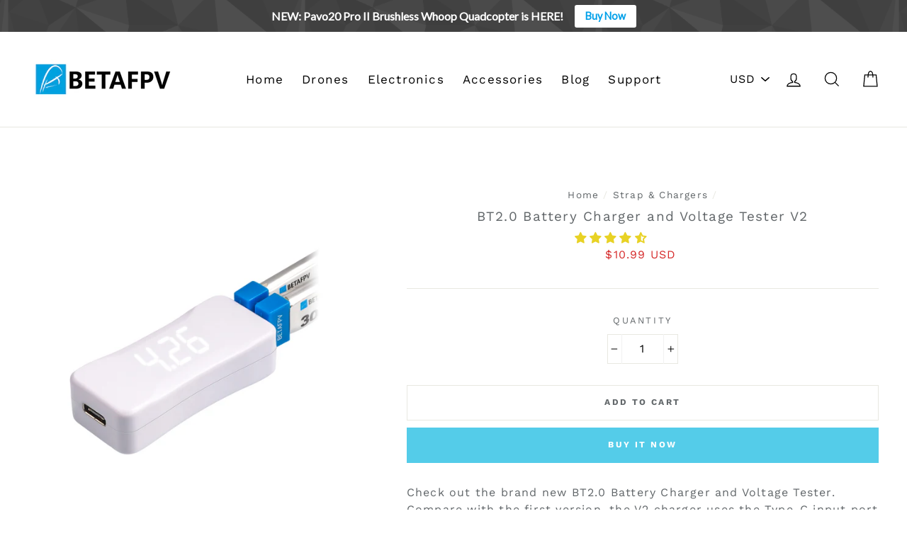

--- FILE ---
content_type: text/javascript
request_url: https://betafpv.com/cdn/shop/t/19/assets/simple-preorder.js?v=153561546361089398241644566937
body_size: 61350
content:
(function(){try{var elementStyle=document.createElement("style");elementStyle.innerText=`.tippy-tooltip.simple-preorder-theme{padding:.3rem .6rem;padding:clamp(4px,.3rem,6px) clamp(8px,.6rem,12px);font-size:1rem;font-size:clamp(14px,1rem,20px)}.tippy-tooltip.simple-preorder-theme .tippy-content{pointer-events:none}.kad-preorder--preorder-badge-container{position:relative;z-index:0}.kad-preorder--preorder-badge{position:absolute;top:0;z-index:100;text-align:center;line-height:1}.kad-preorder--preorder-badge_left{left:0;border-bottom-right-radius:7px}.kad-preorder--preorder-badge_right{right:0;border-bottom-left-radius:7px}.tippy-iOS{cursor:pointer!important}.tippy-notransition{transition:none!important}.tippy-popper{-webkit-perspective:700px;perspective:700px;z-index:9999;outline:0;transition-timing-function:cubic-bezier(.165,.84,.44,1);pointer-events:none;line-height:1.4;max-width:calc(100% - 10px)}.tippy-popper[x-placement^=top] .tippy-backdrop{border-radius:40% 40% 0 0}.tippy-popper[x-placement^=top] .tippy-roundarrow{bottom:-8px;-webkit-transform-origin:50% 0;transform-origin:50% 0}.tippy-popper[x-placement^=top] .tippy-roundarrow svg{position:absolute;left:0;-webkit-transform:rotate(180deg);transform:rotate(180deg)}.tippy-popper[x-placement^=top] .tippy-arrow{border-top:8px solid #333;border-right:8px solid transparent;border-left:8px solid transparent;bottom:-7px;margin:0 6px;-webkit-transform-origin:50% 0;transform-origin:50% 0}.tippy-popper[x-placement^=top] .tippy-backdrop{-webkit-transform-origin:0 25%;transform-origin:0 25%}.tippy-popper[x-placement^=top] .tippy-backdrop[data-state=visible]{-webkit-transform:scale(1) translate(-50%,-55%);transform:scale(1) translate(-50%,-55%)}.tippy-popper[x-placement^=top] .tippy-backdrop[data-state=hidden]{-webkit-transform:scale(.2) translate(-50%,-45%);transform:scale(.2) translate(-50%,-45%);opacity:0}.tippy-popper[x-placement^=top] [data-animation=shift-toward][data-state=visible]{-webkit-transform:translateY(-10px);transform:translateY(-10px)}.tippy-popper[x-placement^=top] [data-animation=shift-toward][data-state=hidden]{opacity:0;-webkit-transform:translateY(-20px);transform:translateY(-20px)}.tippy-popper[x-placement^=top] [data-animation=perspective]{-webkit-transform-origin:bottom;transform-origin:bottom}.tippy-popper[x-placement^=top] [data-animation=perspective][data-state=visible]{-webkit-transform:translateY(-10px) rotateX(0);transform:translateY(-10px) rotateX(0)}.tippy-popper[x-placement^=top] [data-animation=perspective][data-state=hidden]{opacity:0;-webkit-transform:translateY(0) rotateX(60deg);transform:translateY(0) rotateX(60deg)}.tippy-popper[x-placement^=top] [data-animation=fade][data-state=visible]{-webkit-transform:translateY(-10px);transform:translateY(-10px)}.tippy-popper[x-placement^=top] [data-animation=fade][data-state=hidden]{opacity:0;-webkit-transform:translateY(-10px);transform:translateY(-10px)}.tippy-popper[x-placement^=top] [data-animation=shift-away][data-state=visible]{-webkit-transform:translateY(-10px);transform:translateY(-10px)}.tippy-popper[x-placement^=top] [data-animation=shift-away][data-state=hidden]{opacity:0;-webkit-transform:translateY(0);transform:translateY(0)}.tippy-popper[x-placement^=top] [data-animation=scale][data-state=visible]{-webkit-transform:translateY(-10px) scale(1);transform:translateY(-10px) scale(1)}.tippy-popper[x-placement^=top] [data-animation=scale][data-state=hidden]{opacity:0;-webkit-transform:translateY(0) scale(.5);transform:translateY(0) scale(.5)}.tippy-popper[x-placement^=bottom] .tippy-backdrop{border-radius:0 0 30% 30%}.tippy-popper[x-placement^=bottom] .tippy-roundarrow{top:-8px;-webkit-transform-origin:50% 100%;transform-origin:50% 100%}.tippy-popper[x-placement^=bottom] .tippy-roundarrow svg{position:absolute;left:0;-webkit-transform:rotate(0);transform:rotate(0)}.tippy-popper[x-placement^=bottom] .tippy-arrow{border-bottom:8px solid #333;border-right:8px solid transparent;border-left:8px solid transparent;top:-7px;margin:0 6px;-webkit-transform-origin:50% 100%;transform-origin:50% 100%}.tippy-popper[x-placement^=bottom] .tippy-backdrop{-webkit-transform-origin:0 -50%;transform-origin:0 -50%}.tippy-popper[x-placement^=bottom] .tippy-backdrop[data-state=visible]{-webkit-transform:scale(1) translate(-50%,-45%);transform:scale(1) translate(-50%,-45%)}.tippy-popper[x-placement^=bottom] .tippy-backdrop[data-state=hidden]{-webkit-transform:scale(.2) translate(-50%);transform:scale(.2) translate(-50%);opacity:0}.tippy-popper[x-placement^=bottom] [data-animation=shift-toward][data-state=visible]{-webkit-transform:translateY(10px);transform:translateY(10px)}.tippy-popper[x-placement^=bottom] [data-animation=shift-toward][data-state=hidden]{opacity:0;-webkit-transform:translateY(20px);transform:translateY(20px)}.tippy-popper[x-placement^=bottom] [data-animation=perspective]{-webkit-transform-origin:top;transform-origin:top}.tippy-popper[x-placement^=bottom] [data-animation=perspective][data-state=visible]{-webkit-transform:translateY(10px) rotateX(0);transform:translateY(10px) rotateX(0)}.tippy-popper[x-placement^=bottom] [data-animation=perspective][data-state=hidden]{opacity:0;-webkit-transform:translateY(0) rotateX(-60deg);transform:translateY(0) rotateX(-60deg)}.tippy-popper[x-placement^=bottom] [data-animation=fade][data-state=visible]{-webkit-transform:translateY(10px);transform:translateY(10px)}.tippy-popper[x-placement^=bottom] [data-animation=fade][data-state=hidden]{opacity:0;-webkit-transform:translateY(10px);transform:translateY(10px)}.tippy-popper[x-placement^=bottom] [data-animation=shift-away][data-state=visible]{-webkit-transform:translateY(10px);transform:translateY(10px)}.tippy-popper[x-placement^=bottom] [data-animation=shift-away][data-state=hidden]{opacity:0;-webkit-transform:translateY(0);transform:translateY(0)}.tippy-popper[x-placement^=bottom] [data-animation=scale][data-state=visible]{-webkit-transform:translateY(10px) scale(1);transform:translateY(10px) scale(1)}.tippy-popper[x-placement^=bottom] [data-animation=scale][data-state=hidden]{opacity:0;-webkit-transform:translateY(0) scale(.5);transform:translateY(0) scale(.5)}.tippy-popper[x-placement^=left] .tippy-backdrop{border-radius:50% 0 0 50%}.tippy-popper[x-placement^=left] .tippy-roundarrow{right:-16px;-webkit-transform-origin:33.33333333% 50%;transform-origin:33.33333333% 50%}.tippy-popper[x-placement^=left] .tippy-roundarrow svg{position:absolute;left:0;-webkit-transform:rotate(90deg);transform:rotate(90deg)}.tippy-popper[x-placement^=left] .tippy-arrow{border-left:8px solid #333;border-top:8px solid transparent;border-bottom:8px solid transparent;right:-7px;margin:3px 0;-webkit-transform-origin:0 50%;transform-origin:0 50%}.tippy-popper[x-placement^=left] .tippy-backdrop{-webkit-transform-origin:50% 0;transform-origin:50% 0}.tippy-popper[x-placement^=left] .tippy-backdrop[data-state=visible]{-webkit-transform:scale(1) translate(-50%,-50%);transform:scale(1) translate(-50%,-50%)}.tippy-popper[x-placement^=left] .tippy-backdrop[data-state=hidden]{-webkit-transform:scale(.2) translate(-75%,-50%);transform:scale(.2) translate(-75%,-50%);opacity:0}.tippy-popper[x-placement^=left] [data-animation=shift-toward][data-state=visible]{-webkit-transform:translateX(-10px);transform:translate(-10px)}.tippy-popper[x-placement^=left] [data-animation=shift-toward][data-state=hidden]{opacity:0;-webkit-transform:translateX(-20px);transform:translate(-20px)}.tippy-popper[x-placement^=left] [data-animation=perspective]{-webkit-transform-origin:right;transform-origin:right}.tippy-popper[x-placement^=left] [data-animation=perspective][data-state=visible]{-webkit-transform:translateX(-10px) rotateY(0);transform:translate(-10px) rotateY(0)}.tippy-popper[x-placement^=left] [data-animation=perspective][data-state=hidden]{opacity:0;-webkit-transform:translateX(0) rotateY(-60deg);transform:translate(0) rotateY(-60deg)}.tippy-popper[x-placement^=left] [data-animation=fade][data-state=visible]{-webkit-transform:translateX(-10px);transform:translate(-10px)}.tippy-popper[x-placement^=left] [data-animation=fade][data-state=hidden]{opacity:0;-webkit-transform:translateX(-10px);transform:translate(-10px)}.tippy-popper[x-placement^=left] [data-animation=shift-away][data-state=visible]{-webkit-transform:translateX(-10px);transform:translate(-10px)}.tippy-popper[x-placement^=left] [data-animation=shift-away][data-state=hidden]{opacity:0;-webkit-transform:translateX(0);transform:translate(0)}.tippy-popper[x-placement^=left] [data-animation=scale][data-state=visible]{-webkit-transform:translateX(-10px) scale(1);transform:translate(-10px) scale(1)}.tippy-popper[x-placement^=left] [data-animation=scale][data-state=hidden]{opacity:0;-webkit-transform:translateX(0) scale(.5);transform:translate(0) scale(.5)}.tippy-popper[x-placement^=right] .tippy-backdrop{border-radius:0 50% 50% 0}.tippy-popper[x-placement^=right] .tippy-roundarrow{left:-16px;-webkit-transform-origin:66.66666666% 50%;transform-origin:66.66666666% 50%}.tippy-popper[x-placement^=right] .tippy-roundarrow svg{position:absolute;left:0;-webkit-transform:rotate(-90deg);transform:rotate(-90deg)}.tippy-popper[x-placement^=right] .tippy-arrow{border-right:8px solid #333;border-top:8px solid transparent;border-bottom:8px solid transparent;left:-7px;margin:3px 0;-webkit-transform-origin:100% 50%;transform-origin:100% 50%}.tippy-popper[x-placement^=right] .tippy-backdrop{-webkit-transform-origin:-50% 0;transform-origin:-50% 0}.tippy-popper[x-placement^=right] .tippy-backdrop[data-state=visible]{-webkit-transform:scale(1) translate(-50%,-50%);transform:scale(1) translate(-50%,-50%)}.tippy-popper[x-placement^=right] .tippy-backdrop[data-state=hidden]{-webkit-transform:scale(.2) translate(-25%,-50%);transform:scale(.2) translate(-25%,-50%);opacity:0}.tippy-popper[x-placement^=right] [data-animation=shift-toward][data-state=visible]{-webkit-transform:translateX(10px);transform:translate(10px)}.tippy-popper[x-placement^=right] [data-animation=shift-toward][data-state=hidden]{opacity:0;-webkit-transform:translateX(20px);transform:translate(20px)}.tippy-popper[x-placement^=right] [data-animation=perspective]{-webkit-transform-origin:left;transform-origin:left}.tippy-popper[x-placement^=right] [data-animation=perspective][data-state=visible]{-webkit-transform:translateX(10px) rotateY(0);transform:translate(10px) rotateY(0)}.tippy-popper[x-placement^=right] [data-animation=perspective][data-state=hidden]{opacity:0;-webkit-transform:translateX(0) rotateY(60deg);transform:translate(0) rotateY(60deg)}.tippy-popper[x-placement^=right] [data-animation=fade][data-state=visible]{-webkit-transform:translateX(10px);transform:translate(10px)}.tippy-popper[x-placement^=right] [data-animation=fade][data-state=hidden]{opacity:0;-webkit-transform:translateX(10px);transform:translate(10px)}.tippy-popper[x-placement^=right] [data-animation=shift-away][data-state=visible]{-webkit-transform:translateX(10px);transform:translate(10px)}.tippy-popper[x-placement^=right] [data-animation=shift-away][data-state=hidden]{opacity:0;-webkit-transform:translateX(0);transform:translate(0)}.tippy-popper[x-placement^=right] [data-animation=scale][data-state=visible]{-webkit-transform:translateX(10px) scale(1);transform:translate(10px) scale(1)}.tippy-popper[x-placement^=right] [data-animation=scale][data-state=hidden]{opacity:0;-webkit-transform:translateX(0) scale(.5);transform:translate(0) scale(.5)}.tippy-tooltip{position:relative;color:#fff;border-radius:4px;font-size:.9rem;padding:.3rem .6rem;max-width:350px;text-align:center;will-change:transform;-webkit-font-smoothing:antialiased;-moz-osx-font-smoothing:grayscale;background-color:#333}.tippy-tooltip[data-size=small]{padding:.2rem .4rem;font-size:.75rem}.tippy-tooltip[data-size=large]{padding:.4rem .8rem;font-size:1rem}.tippy-tooltip[data-animatefill]{overflow:hidden;background-color:transparent}.tippy-tooltip[data-interactive],.tippy-tooltip[data-interactive] path{pointer-events:auto}.tippy-tooltip[data-inertia][data-state=visible]{transition-timing-function:cubic-bezier(.54,1.5,.38,1.11)}.tippy-tooltip[data-inertia][data-state=hidden]{transition-timing-function:ease}.tippy-arrow,.tippy-roundarrow{position:absolute;width:0;height:0}.tippy-roundarrow{width:24px;height:8px;fill:#333;pointer-events:none}.tippy-backdrop{position:absolute;will-change:transform;background-color:#333;border-radius:50%;width:calc(110% + 2rem);left:50%;top:50%;z-index:-1;transition:all cubic-bezier(.46,.1,.52,.98);-webkit-backface-visibility:hidden;backface-visibility:hidden}.tippy-backdrop:after{content:"";float:left;padding-top:100%}.tippy-backdrop+.tippy-content{transition-property:opacity;will-change:opacity}.tippy-backdrop+.tippy-content[data-state=visible]{opacity:1}.tippy-backdrop+.tippy-content[data-state=hidden]{opacity:0}
`,document.head.appendChild(elementStyle)}catch(e){console.error(e,"vite-plugin-css-injected-by-js: error when trying to add the style.")}})(),(()=>{var lh=Object.defineProperty,fh=Object.defineProperties,dh=Object.getOwnPropertyDescriptors,ic=Object.getOwnPropertySymbols,ph=Object.prototype.hasOwnProperty,vh=Object.prototype.propertyIsEnumerable,Aa=(t,e,r)=>e in t?lh(t,e,{enumerable:!0,configurable:!0,writable:!0,value:r}):t[e]=r,Z=(t,e)=>{for(var r in e||(e={}))ph.call(e,r)&&Aa(t,r,e[r]);if(ic)for(var r of ic(e))vh.call(e,r)&&Aa(t,r,e[r]);return t},Yt=(t,e)=>fh(t,dh(e)),S=(t,e,r)=>(Aa(t,typeof e!="symbol"?e+"":e,r),r),tn=(t,e,r)=>new Promise((n,a)=>{var o=s=>{try{c(r.next(s))}catch(l){a(l)}},i=s=>{try{c(r.throw(s))}catch(l){a(l)}},c=s=>s.done?n(s.value):Promise.resolve(s.value).then(o,i);c((r=r.apply(t,e)).next())}),en=function(t){return t&&t.Math==Math&&t},E=en(typeof globalThis=="object"&&globalThis)||en(typeof window=="object"&&window)||en(typeof self=="object"&&self)||en(typeof au=="object"&&au)||function(){return this}()||Function("return this")(),R=function(t){try{return!!t()}catch{return!0}},hh=R,rn=!hh(function(){var t=function(){}.bind();return typeof t!="function"||t.hasOwnProperty("prototype")}),gh=rn,sc=Function.prototype,cc=sc.apply,uc=sc.call,nn=typeof Reflect=="object"&&Reflect.apply||(gh?uc.bind(cc):function(){return uc.apply(cc,arguments)}),lc=rn,fc=Function.prototype,mh=fc.bind,xa=fc.call,yh=lc&&mh.bind(xa,xa),A=lc?function(t){return t&&yh(t)}:function(t){return t&&function(){return xa.apply(t,arguments)}},U=function(t){return typeof t=="function"},cr={},$h=R,X=!$h(function(){return Object.defineProperty({},1,{get:function(){return 7}})[1]!=7}),bh=rn,an=Function.prototype.call,tt=bh?an.bind(an):function(){return an.apply(an,arguments)},Ra={},dc={}.propertyIsEnumerable,pc=Object.getOwnPropertyDescriptor,Sh=pc&&!dc.call({1:2},1);Ra.f=Sh?function(e){var r=pc(this,e);return!!r&&r.enumerable}:dc;var se=function(t,e){return{enumerable:!(t&1),configurable:!(t&2),writable:!(t&4),value:e}},vc=A,wh=vc({}.toString),Ih=vc("".slice),ce=function(t){return Ih(wh(t),8,-1)},Eh=E,Th=A,Ph=R,Ch=ce,La=Eh.Object,Oh=Th("".split),on=Ph(function(){return!La("z").propertyIsEnumerable(0)})?function(t){return Ch(t)=="String"?Oh(t,""):La(t)}:La,_h=E,Ah=_h.TypeError,Ae=function(t){if(t==null)throw Ah("Can't call method on "+t);return t},xh=on,Rh=Ae,Xt=function(t){return xh(Rh(t))},Lh=U,q=function(t){return typeof t=="object"?t!==null:Lh(t)},z={},Ba=z,Da=E,Bh=U,hc=function(t){return Bh(t)?t:void 0},ht=function(t,e){return arguments.length<2?hc(Ba[t])||hc(Da[t]):Ba[t]&&Ba[t][e]||Da[t]&&Da[t][e]},Dh=A,F=Dh({}.isPrototypeOf),Mh=ht,ue=Mh("navigator","userAgent")||"",gc=E,Ma=ue,mc=gc.process,yc=gc.Deno,$c=mc&&mc.versions||yc&&yc.version,bc=$c&&$c.v8,gt,sn;bc&&(gt=bc.split("."),sn=gt[0]>0&&gt[0]<4?1:+(gt[0]+gt[1])),!sn&&Ma&&(gt=Ma.match(/Edge\/(\d+)/),(!gt||gt[1]>=74)&&(gt=Ma.match(/Chrome\/(\d+)/),gt&&(sn=+gt[1])));var le=sn,Sc=le,Fh=R,wc=!!Object.getOwnPropertySymbols&&!Fh(function(){var t=Symbol();return!String(t)||!(Object(t)instanceof Symbol)||!Symbol.sham&&Sc&&Sc<41}),kh=wc,Ic=kh&&!Symbol.sham&&typeof Symbol.iterator=="symbol",Nh=E,jh=ht,Uh=U,Vh=F,Hh=Ic,qh=Nh.Object,Ec=Hh?function(t){return typeof t=="symbol"}:function(t){var e=jh("Symbol");return Uh(e)&&Vh(e.prototype,qh(t))},zh=E,Wh=zh.String,cn=function(t){try{return Wh(t)}catch{return"Object"}},Gh=E,Kh=U,Qh=cn,Yh=Gh.TypeError,Ft=function(t){if(Kh(t))return t;throw Yh(Qh(t)+" is not a function")},Xh=Ft,Fa=function(t,e){var r=t[e];return r==null?void 0:Xh(r)},Jh=E,ka=tt,Na=U,ja=q,Zh=Jh.TypeError,tg=function(t,e){var r,n;if(e==="string"&&Na(r=t.toString)&&!ja(n=ka(r,t))||Na(r=t.valueOf)&&!ja(n=ka(r,t))||e!=="string"&&Na(r=t.toString)&&!ja(n=ka(r,t)))return n;throw Zh("Can't convert object to primitive value")},Ua={exports:{}},Tc=!0,Pc=E,eg=Object.defineProperty,rg=function(t,e){try{eg(Pc,t,{value:e,configurable:!0,writable:!0})}catch{Pc[t]=e}return e},ng=E,ag=rg,Cc="__core-js_shared__",og=ng[Cc]||ag(Cc,{}),Va=og,Oc=Va;(Ua.exports=function(t,e){return Oc[t]||(Oc[t]=e!==void 0?e:{})})("versions",[]).push({version:"3.21.0",mode:"pure",copyright:"\xA9 2014-2022 Denis Pushkarev (zloirock.ru)",license:"https://github.com/zloirock/core-js/blob/v3.21.0/LICENSE",source:"https://github.com/zloirock/core-js"});var ig=E,sg=Ae,cg=ig.Object,mt=function(t){return cg(sg(t))},ug=A,lg=mt,fg=ug({}.hasOwnProperty),Q=Object.hasOwn||function(e,r){return fg(lg(e),r)},dg=A,pg=0,vg=Math.random(),hg=dg(1 .toString),Ha=function(t){return"Symbol("+(t===void 0?"":t)+")_"+hg(++pg+vg,36)},gg=E,mg=Ua.exports,_c=Q,yg=Ha,Ac=wc,xc=Ic,xe=mg("wks"),fe=gg.Symbol,Rc=fe&&fe.for,$g=xc?fe:fe&&fe.withoutSetter||yg,k=function(t){if(!_c(xe,t)||!(Ac||typeof xe[t]=="string")){var e="Symbol."+t;Ac&&_c(fe,t)?xe[t]=fe[t]:xc&&Rc?xe[t]=Rc(e):xe[t]=$g(e)}return xe[t]},bg=E,Sg=tt,Lc=q,Bc=Ec,wg=Fa,Ig=tg,Eg=k,Tg=bg.TypeError,Pg=Eg("toPrimitive"),Cg=function(t,e){if(!Lc(t)||Bc(t))return t;var r=wg(t,Pg),n;if(r){if(e===void 0&&(e="default"),n=Sg(r,t,e),!Lc(n)||Bc(n))return n;throw Tg("Can't convert object to primitive value")}return e===void 0&&(e="number"),Ig(t,e)},Og=Cg,_g=Ec,qa=function(t){var e=Og(t,"string");return _g(e)?e:e+""},Ag=E,Dc=q,za=Ag.document,xg=Dc(za)&&Dc(za.createElement),Wa=function(t){return xg?za.createElement(t):{}},Rg=X,Lg=R,Bg=Wa,Mc=!Rg&&!Lg(function(){return Object.defineProperty(Bg("div"),"a",{get:function(){return 7}}).a!=7}),Dg=X,Mg=tt,Fg=Ra,kg=se,Ng=Xt,jg=qa,Ug=Q,Vg=Mc,Fc=Object.getOwnPropertyDescriptor;cr.f=Dg?Fc:function(e,r){if(e=Ng(e),r=jg(r),Vg)try{return Fc(e,r)}catch{}if(Ug(e,r))return kg(!Mg(Fg.f,e,r),e[r])};var Hg=R,qg=U,zg=/#|\.prototype\./,ur=function(t,e){var r=Gg[Wg(t)];return r==Qg?!0:r==Kg?!1:qg(e)?Hg(e):!!e},Wg=ur.normalize=function(t){return String(t).replace(zg,".").toLowerCase()},Gg=ur.data={},Kg=ur.NATIVE="N",Qg=ur.POLYFILL="P",kc=ur,Nc=A,Yg=Ft,Xg=rn,Jg=Nc(Nc.bind),kt=function(t,e){return Yg(t),e===void 0?t:Xg?Jg(t,e):function(){return t.apply(e,arguments)}},ct={},Zg=X,tm=R,jc=Zg&&tm(function(){return Object.defineProperty(function(){},"prototype",{value:42,writable:!1}).prototype!=42}),Uc=E,em=q,rm=Uc.String,nm=Uc.TypeError,et=function(t){if(em(t))return t;throw nm(rm(t)+" is not an object")},am=E,om=X,im=Mc,sm=jc,un=et,Vc=qa,cm=am.TypeError,Ga=Object.defineProperty,um=Object.getOwnPropertyDescriptor,Ka="enumerable",Qa="configurable",Ya="writable";ct.f=om?sm?function(e,r,n){if(un(e),r=Vc(r),un(n),typeof e=="function"&&r==="prototype"&&"value"in n&&Ya in n&&!n[Ya]){var a=um(e,r);a&&a[Ya]&&(e[r]=n.value,n={configurable:Qa in n?n[Qa]:a[Qa],enumerable:Ka in n?n[Ka]:a[Ka],writable:!1})}return Ga(e,r,n)}:Ga:function(e,r,n){if(un(e),r=Vc(r),un(n),im)try{return Ga(e,r,n)}catch{}if("get"in n||"set"in n)throw cm("Accessors not supported");return"value"in n&&(e[r]=n.value),e};var lm=X,fm=ct,dm=se,Jt=lm?function(t,e,r){return fm.f(t,e,dm(1,r))}:function(t,e,r){return t[e]=r,t},ln=E,pm=nn,vm=A,hm=U,gm=cr.f,mm=kc,Re=z,ym=kt,Le=Jt,Hc=Q,$m=function(t){var e=function(r,n,a){if(this instanceof e){switch(arguments.length){case 0:return new t;case 1:return new t(r);case 2:return new t(r,n)}return new t(r,n,a)}return pm(t,this,arguments)};return e.prototype=t.prototype,e},C=function(t,e){var r=t.target,n=t.global,a=t.stat,o=t.proto,i=n?ln:a?ln[r]:(ln[r]||{}).prototype,c=n?Re:Re[r]||Le(Re,r,{})[r],s=c.prototype,l,u,f,p,v,h,g,y,b;for(p in e)l=mm(n?p:r+(a?".":"#")+p,t.forced),u=!l&&i&&Hc(i,p),h=c[p],u&&(t.noTargetGet?(b=gm(i,p),g=b&&b.value):g=i[p]),v=u&&g?g:e[p],!(u&&typeof h==typeof v)&&(t.bind&&u?y=ym(v,ln):t.wrap&&u?y=$m(v):o&&hm(v)?y=vm(v):y=v,(t.sham||v&&v.sham||h&&h.sham)&&Le(y,"sham",!0),Le(c,p,y),o&&(f=r+"Prototype",Hc(Re,f)||Le(Re,f,{}),Le(Re[f],p,v),t.real&&s&&!s[p]&&Le(s,p,v)))},bm=C,Sm=E;bm({global:!0},{globalThis:Sm});var wm=E,Im=wm,Em=Im,qc=Em,Tm=Math.ceil,Pm=Math.floor,fn=function(t){var e=+t;return e!==e||e===0?0:(e>0?Pm:Tm)(e)},Cm=fn,Om=Math.max,_m=Math.min,dn=function(t,e){var r=Cm(t);return r<0?Om(r+e,0):_m(r,e)},Am=fn,xm=Math.min,zc=function(t){return t>0?xm(Am(t),9007199254740991):0},Rm=zc,At=function(t){return Rm(t.length)},Lm=Xt,Bm=dn,Dm=At,Wc=function(t){return function(e,r,n){var a=Lm(e),o=Dm(a),i=Bm(n,o),c;if(t&&r!=r){for(;o>i;)if(c=a[i++],c!=c)return!0}else for(;o>i;i++)if((t||i in a)&&a[i]===r)return t||i||0;return!t&&-1}},Xa={includes:Wc(!0),indexOf:Wc(!1)},pn={},Mm=A,Ja=Q,Fm=Xt,km=Xa.indexOf,Nm=pn,Gc=Mm([].push),Kc=function(t,e){var r=Fm(t),n=0,a=[],o;for(o in r)!Ja(Nm,o)&&Ja(r,o)&&Gc(a,o);for(;e.length>n;)Ja(r,o=e[n++])&&(~km(a,o)||Gc(a,o));return a},Za=["constructor","hasOwnProperty","isPrototypeOf","propertyIsEnumerable","toLocaleString","toString","valueOf"],jm=Kc,Um=Za,to=Object.keys||function(e){return jm(e,Um)},Vm=C,Hm=mt,Qc=to,qm=R,zm=qm(function(){Qc(1)});Vm({target:"Object",stat:!0,forced:zm},{keys:function(e){return Qc(Hm(e))}});var Wm=z,Gm=Wm.Object.keys,Km=Gm,rt=Km,Yc={exports:{}},Qm=C,Ym=X,Xc=ct.f;Qm({target:"Object",stat:!0,forced:Object.defineProperty!==Xc,sham:!Ym},{defineProperty:Xc});var Xm=z,Jc=Xm.Object,Jm=Yc.exports=function(e,r,n){return Jc.defineProperty(e,r,n)};Jc.defineProperty.sham&&(Jm.sham=!0);var Zm=Yc.exports,eo=Zm,Zc={exports:{}},ty=C,ey=R,ry=Xt,tu=cr.f,eu=X,ny=ey(function(){tu(1)}),ay=!eu||ny;ty({target:"Object",stat:!0,forced:ay,sham:!eu},{getOwnPropertyDescriptor:function(e,r){return tu(ry(e),r)}});var oy=z,ru=oy.Object,iy=Zc.exports=function(e,r){return ru.getOwnPropertyDescriptor(e,r)};ru.getOwnPropertyDescriptor.sham&&(iy.sham=!0);var sy=Zc.exports,nu=sy,au=typeof qc<"u"?qc:typeof window<"u"?window:typeof global<"u"?global:typeof self<"u"?self:{},Be={},cy=A,uy=U,ro=Va,ly=cy(Function.toString);uy(ro.inspectSource)||(ro.inspectSource=function(t){return ly(t)});var no=ro.inspectSource,fy=E,dy=U,py=no,ou=fy.WeakMap,iu=dy(ou)&&/native code/.test(py(ou)),vy=Ua.exports,hy=Ha,su=vy("keys"),ao=function(t){return su[t]||(su[t]=hy(t))},gy=iu,cu=E,oo=A,my=q,yy=Jt,io=Q,so=Va,$y=ao,by=pn,uu="Object already initialized",co=cu.TypeError,Sy=cu.WeakMap,vn,lr,hn,wy=function(t){return hn(t)?lr(t):vn(t,{})},Iy=function(t){return function(e){var r;if(!my(e)||(r=lr(e)).type!==t)throw co("Incompatible receiver, "+t+" required");return r}};if(gy||so.state){var de=so.state||(so.state=new Sy),Ey=oo(de.get),lu=oo(de.has),Ty=oo(de.set);vn=function(t,e){if(lu(de,t))throw new co(uu);return e.facade=t,Ty(de,t,e),e},lr=function(t){return Ey(de,t)||{}},hn=function(t){return lu(de,t)}}else{var De=$y("state");by[De]=!0,vn=function(t,e){if(io(t,De))throw new co(uu);return e.facade=t,yy(t,De,e),e},lr=function(t){return io(t,De)?t[De]:{}},hn=function(t){return io(t,De)}}var Nt={set:vn,get:lr,has:hn,enforce:wy,getterFor:Iy},uo=X,Py=Q,fu=Function.prototype,Cy=uo&&Object.getOwnPropertyDescriptor,lo=Py(fu,"name"),Oy=lo&&function(){}.name==="something",_y=lo&&(!uo||uo&&Cy(fu,"name").configurable),du={EXISTS:lo,PROPER:Oy,CONFIGURABLE:_y},fo={},Ay=X,xy=jc,Ry=ct,Ly=et,By=Xt,Dy=to;fo.f=Ay&&!xy?Object.defineProperties:function(e,r){Ly(e);for(var n=By(r),a=Dy(r),o=a.length,i=0,c;o>i;)Ry.f(e,c=a[i++],n[c]);return e};var My=ht,pu=My("document","documentElement"),Fy=et,ky=fo,vu=Za,Ny=pn,jy=pu,Uy=Wa,Vy=ao,hu=">",gu="<",po="prototype",vo="script",mu=Vy("IE_PROTO"),ho=function(){},yu=function(t){return gu+vo+hu+t+gu+"/"+vo+hu},$u=function(t){t.write(yu("")),t.close();var e=t.parentWindow.Object;return t=null,e},Hy=function(){var t=Uy("iframe"),e="java"+vo+":",r;return t.style.display="none",jy.appendChild(t),t.src=String(e),r=t.contentWindow.document,r.open(),r.write(yu("document.F=Object")),r.close(),r.F},gn,mn=function(){try{gn=new ActiveXObject("htmlfile")}catch{}mn=typeof document<"u"?document.domain&&gn?$u(gn):Hy():$u(gn);for(var t=vu.length;t--;)delete mn[po][vu[t]];return mn()};Ny[mu]=!0;var fr=Object.create||function(e,r){var n;return e!==null?(ho[po]=Fy(e),n=new ho,ho[po]=null,n[mu]=e):n=mn(),r===void 0?n:ky.f(n,r)},qy=R,bu=!qy(function(){function t(){}return t.prototype.constructor=null,Object.getPrototypeOf(new t)!==t.prototype}),zy=E,Wy=Q,Gy=U,Ky=mt,Qy=ao,Yy=bu,Su=Qy("IE_PROTO"),go=zy.Object,Xy=go.prototype,yn=Yy?go.getPrototypeOf:function(t){var e=Ky(t);if(Wy(e,Su))return e[Su];var r=e.constructor;return Gy(r)&&e instanceof r?r.prototype:e instanceof go?Xy:null},Jy=Jt,dr=function(t,e,r,n){n&&n.enumerable?t[e]=r:Jy(t,e,r)},Zy=R,t$=U,e$=fr,wu=yn,r$=dr,n$=k,mo=n$("iterator"),Iu=!1,jt,yo,$o;[].keys&&($o=[].keys(),"next"in $o?(yo=wu(wu($o)),yo!==Object.prototype&&(jt=yo)):Iu=!0);var a$=jt==null||Zy(function(){var t={};return jt[mo].call(t)!==t});a$?jt={}:jt=e$(jt),t$(jt[mo])||r$(jt,mo,function(){return this});var Eu={IteratorPrototype:jt,BUGGY_SAFARI_ITERATORS:Iu},o$=k,i$=o$("toStringTag"),Tu={};Tu[i$]="z";var bo=String(Tu)==="[object z]",s$=E,c$=bo,u$=U,$n=ce,l$=k,f$=l$("toStringTag"),d$=s$.Object,p$=$n(function(){return arguments}())=="Arguments",v$=function(t,e){try{return t[e]}catch{}},pe=c$?$n:function(t){var e,r,n;return t===void 0?"Undefined":t===null?"Null":typeof(r=v$(e=d$(t),f$))=="string"?r:p$?$n(e):(n=$n(e))=="Object"&&u$(e.callee)?"Arguments":n},h$=bo,g$=pe,m$=h$?{}.toString:function(){return"[object "+g$(this)+"]"},y$=bo,$$=ct.f,b$=Jt,S$=Q,w$=m$,I$=k,Pu=I$("toStringTag"),Me=function(t,e,r,n){if(t){var a=r?t:t.prototype;S$(a,Pu)||$$(a,Pu,{configurable:!0,value:e}),n&&!y$&&b$(a,"toString",w$)}},E$=Eu.IteratorPrototype,T$=fr,P$=se,C$=Me,O$=Be,_$=function(){return this},Cu=function(t,e,r,n){var a=e+" Iterator";return t.prototype=T$(E$,{next:P$(+!n,r)}),C$(t,a,!1,!0),O$[a]=_$,t},Ou=E,A$=U,x$=Ou.String,R$=Ou.TypeError,L$=function(t){if(typeof t=="object"||A$(t))return t;throw R$("Can't set "+x$(t)+" as a prototype")},B$=A,D$=et,M$=L$,F$=Object.setPrototypeOf||("__proto__"in{}?function(){var t=!1,e={},r;try{r=B$(Object.getOwnPropertyDescriptor(Object.prototype,"__proto__").set),r(e,[]),t=e instanceof Array}catch{}return function(a,o){return D$(a),M$(o),t?r(a,o):a.__proto__=o,a}}():void 0),k$=C,N$=tt,j$=du,U$=Cu,V$=yn,H$=Me,_u=dr,q$=k,Au=Be,z$=Eu,W$=j$.PROPER,bn=z$.BUGGY_SAFARI_ITERATORS,So=q$("iterator"),xu="keys",Sn="values",Ru="entries",G$=function(){return this},wo=function(t,e,r,n,a,o,i){U$(r,e,n);var c=function(b){if(b===a&&p)return p;if(!bn&&b in u)return u[b];switch(b){case xu:return function(){return new r(this,b)};case Sn:return function(){return new r(this,b)};case Ru:return function(){return new r(this,b)}}return function(){return new r(this)}},s=e+" Iterator",l=!1,u=t.prototype,f=u[So]||u["@@iterator"]||a&&u[a],p=!bn&&f||c(a),v=e=="Array"&&u.entries||f,h,g,y;if(v&&(h=V$(v.call(new t)),h!==Object.prototype&&h.next&&(H$(h,s,!0,!0),Au[s]=G$)),W$&&a==Sn&&f&&f.name!==Sn&&(l=!0,p=function(){return N$(f,this)}),a)if(g={values:c(Sn),keys:o?p:c(xu),entries:c(Ru)},i)for(y in g)(bn||l||!(y in u))&&_u(u,y,g[y]);else k$({target:e,proto:!0,forced:bn||l},g);return i&&u[So]!==p&&_u(u,So,p,{name:a}),Au[e]=p,g},K$=Xt,Lu=Be,Bu=Nt;ct.f;var Q$=wo,Du="Array Iterator",Y$=Bu.set,X$=Bu.getterFor(Du);Q$(Array,"Array",function(t,e){Y$(this,{type:Du,target:K$(t),index:0,kind:e})},function(){var t=X$(this),e=t.target,r=t.kind,n=t.index++;return!e||n>=e.length?(t.target=void 0,{value:void 0,done:!0}):r=="keys"?{value:n,done:!1}:r=="values"?{value:e[n],done:!1}:{value:[n,e[n]],done:!1}},"values"),Lu.Arguments=Lu.Array;var J$={CSSRuleList:0,CSSStyleDeclaration:0,CSSValueList:0,ClientRectList:0,DOMRectList:0,DOMStringList:0,DOMTokenList:1,DataTransferItemList:0,FileList:0,HTMLAllCollection:0,HTMLCollection:0,HTMLFormElement:0,HTMLSelectElement:0,MediaList:0,MimeTypeArray:0,NamedNodeMap:0,NodeList:1,PaintRequestList:0,Plugin:0,PluginArray:0,SVGLengthList:0,SVGNumberList:0,SVGPathSegList:0,SVGPointList:0,SVGStringList:0,SVGTransformList:0,SourceBufferList:0,StyleSheetList:0,TextTrackCueList:0,TextTrackList:0,TouchList:0},Z$=J$,tb=E,eb=pe,rb=Jt,Mu=Be,nb=k,Fu=nb("toStringTag");for(var Io in Z$){var ku=tb[Io],Eo=ku&&ku.prototype;Eo&&eb(Eo)!==Fu&&rb(Eo,Fu,Io),Mu[Io]=Mu.Array}var ab=ce,wn=Array.isArray||function(e){return ab(e)=="Array"},ob=A,ib=R,Nu=U,sb=pe,cb=ht,ub=no,ju=function(){},lb=[],Uu=cb("Reflect","construct"),To=/^\s*(?:class|function)\b/,fb=ob(To.exec),db=!To.exec(ju),pr=function(e){if(!Nu(e))return!1;try{return Uu(ju,lb,e),!0}catch{return!1}},Vu=function(e){if(!Nu(e))return!1;switch(sb(e)){case"AsyncFunction":case"GeneratorFunction":case"AsyncGeneratorFunction":return!1}try{return db||!!fb(To,ub(e))}catch{return!0}};Vu.sham=!0;var In=!Uu||ib(function(){var t;return pr(pr.call)||!pr(Object)||!pr(function(){t=!0})||t})?Vu:pr,pb=E,Hu=wn,vb=In,hb=q,gb=k,mb=gb("species"),qu=pb.Array,yb=function(t){var e;return Hu(t)&&(e=t.constructor,vb(e)&&(e===qu||Hu(e.prototype))?e=void 0:hb(e)&&(e=e[mb],e===null&&(e=void 0))),e===void 0?qu:e},$b=yb,Po=function(t,e){return new($b(t))(e===0?0:e)},bb=kt,Sb=A,wb=on,Ib=mt,Eb=At,Tb=Po,zu=Sb([].push),Zt=function(t){var e=t==1,r=t==2,n=t==3,a=t==4,o=t==6,i=t==7,c=t==5||o;return function(s,l,u,f){for(var p=Ib(s),v=wb(p),h=bb(l,u),g=Eb(v),y=0,b=f||Tb,d=e?b(s,g):r||i?b(s,0):void 0,P,_;g>y;y++)if((c||y in v)&&(P=v[y],_=h(P,y,p),t))if(e)d[y]=_;else if(_)switch(t){case 3:return!0;case 5:return P;case 6:return y;case 2:zu(d,P)}else switch(t){case 4:return!1;case 7:zu(d,P)}return o?-1:n||a?a:d}},Ut={forEach:Zt(0),map:Zt(1),filter:Zt(2),some:Zt(3),every:Zt(4),find:Zt(5),findIndex:Zt(6),filterReject:Zt(7)},Pb=R,ve=function(t,e){var r=[][t];return!!r&&Pb(function(){r.call(null,e||function(){throw 1},1)})},Cb=Ut.forEach,Ob=ve,_b=Ob("forEach"),Ab=_b?[].forEach:function(e){return Cb(this,e,arguments.length>1?arguments[1]:void 0)},xb=C,Wu=Ab;xb({target:"Array",proto:!0,forced:[].forEach!=Wu},{forEach:Wu});var Rb=z,V=function(t){return Rb[t+"Prototype"]},Lb=V,Bb=Lb("Array").forEach,Db=Bb,Mb=Db,Fb=pe,kb=Q,Nb=F,jb=Mb,Co=Array.prototype,Ub={DOMTokenList:!0,NodeList:!0},w=function(t){var e=t.forEach;return t===Co||Nb(Co,t)&&e===Co.forEach||kb(Ub,Fb(t))?jb:e},Vb=R,Hb=k,qb=le,zb=Hb("species"),vr=function(t){return qb>=51||!Vb(function(){var e=[],r=e.constructor={};return r[zb]=function(){return{foo:1}},e[t](Boolean).foo!==1})},Wb=C,Gb=Ut.filter,Kb=vr,Qb=Kb("filter");Wb({target:"Array",proto:!0,forced:!Qb},{filter:function(e){return Gb(this,e,arguments.length>1?arguments[1]:void 0)}});var Yb=V,Xb=Yb("Array").filter,Jb=F,Zb=Xb,Oo=Array.prototype,tS=function(t){var e=t.filter;return t===Oo||Jb(Oo,t)&&e===Oo.filter?Zb:e},eS=tS,yt=eS,rS=C,nS=A,aS=Xa.indexOf,oS=ve,_o=nS([].indexOf),Gu=!!_o&&1/_o([1],1,-0)<0,iS=oS("indexOf");rS({target:"Array",proto:!0,forced:Gu||!iS},{indexOf:function(e){var r=arguments.length>1?arguments[1]:void 0;return Gu?_o(this,e,r)||0:aS(this,e,r)}});var sS=V,cS=sS("Array").indexOf,uS=F,lS=cS,Ao=Array.prototype,fS=function(t){var e=t.indexOf;return t===Ao||uS(Ao,t)&&e===Ao.indexOf?lS:e},dS=fS,x=dS;const he=typeof window<"u"?window:{},Fe=t=>{const e=t.length,r=new Array(e);for(let n=0;n<e;n++)r[n]=t[n];return r},L=(t,e,r)=>{const n=t.length;if(n!==void 0&&t.nodeType===void 0)for(let a=0;a<n;a++)e.call(r,t[a],a,t);else e.call(r,t,0,t);return t},En=(t,...e)=>(w(e).call(e,r=>{for(let n in r)t[n]=r[n]}),t),Ku=t=>yt(t).call(t,(e,r)=>x(t).call(t,e)===r);var pS=C,vS=Ut.every,hS=ve,gS=hS("every");pS({target:"Array",proto:!0,forced:!gS},{every:function(e){return vS(this,e,arguments.length>1?arguments[1]:void 0)}});var mS=V,yS=mS("Array").every,$S=F,bS=yS,xo=Array.prototype,SS=function(t){var e=t.every;return t===xo||$S(xo,t)&&e===xo.every?bS:e},wS=SS,Qu=wS,IS=C,ES=Ut.map,TS=vr,PS=TS("map");IS({target:"Array",proto:!0,forced:!PS},{map:function(e){return ES(this,e,arguments.length>1?arguments[1]:void 0)}});var CS=V,OS=CS("Array").map,_S=F,AS=OS,Ro=Array.prototype,xS=function(t){var e=t.map;return t===Ro||_S(Ro,t)&&e===Ro.map?AS:e},RS=xS,J=RS,LS=E,BS=Ft,DS=mt,MS=on,FS=At,kS=LS.TypeError,Yu=function(t){return function(e,r,n,a){BS(r);var o=DS(e),i=MS(o),c=FS(o),s=t?c-1:0,l=t?-1:1;if(n<2)for(;;){if(s in i){a=i[s],s+=l;break}if(s+=l,t?s<0:c<=s)throw kS("Reduce of empty array with no initial value")}for(;t?s>=0:c>s;s+=l)s in i&&(a=r(a,i[s],s,o));return a}},Xu={left:Yu(!1),right:Yu(!0)},NS=ce,jS=E,hr=NS(jS.process)=="process",US=C,VS=Xu.left,HS=ve,Ju=le,qS=hr,zS=HS("reduce"),WS=!qS&&Ju>79&&Ju<83;US({target:"Array",proto:!0,forced:!zS||WS},{reduce:function(e){var r=arguments.length;return VS(this,e,r,r>1?arguments[1]:void 0)}});var GS=V,KS=GS("Array").reduce,QS=F,YS=KS,Lo=Array.prototype,XS=function(t){var e=t.reduce;return t===Lo||QS(Lo,t)&&e===Lo.reduce?YS:e},JS=XS,$t=JS,ZS=C,tw=Xu.right,ew=ve,Zu=le,rw=hr,nw=ew("reduceRight"),aw=!rw&&Zu>79&&Zu<83;ZS({target:"Array",proto:!0,forced:!nw||aw},{reduceRight:function(e){return tw(this,e,arguments.length,arguments.length>1?arguments[1]:void 0)}});var ow=V,iw=ow("Array").reduceRight,sw=F,cw=iw,Bo=Array.prototype,uw=function(t){var e=t.reduceRight;return t===Bo||sw(Bo,t)&&e===Bo.reduceRight?cw:e},lw=uw,fw=lw,dw=C,pw=A,vw=wn,hw=pw([].reverse),tl=[1,2];dw({target:"Array",proto:!0,forced:String(tl)===String(tl.reverse())},{reverse:function(){return vw(this)&&(this.length=this.length),hw(this)}});var gw=V,mw=gw("Array").reverse,yw=F,$w=mw,Do=Array.prototype,bw=function(t){var e=t.reverse;return t===Do||yw(Do,t)&&e===Do.reverse?$w:e},Sw=bw,gr=Sw,ww=C,Iw=Ut.some,Ew=ve,Tw=Ew("some");ww({target:"Array",proto:!0,forced:!Tw},{some:function(e){return Iw(this,e,arguments.length>1?arguments[1]:void 0)}});var Pw=V,Cw=Pw("Array").some,Ow=F,_w=Cw,Mo=Array.prototype,Aw=function(t){var e=t.some;return t===Mo||Ow(Mo,t)&&e===Mo.some?_w:e},xw=Aw,bt=xw,Rw=qa,Lw=ct,Bw=se,mr=function(t,e,r){var n=Rw(e);n in t?Lw.f(t,n,Bw(0,r)):t[n]=r},Dw=A,el=Dw([].slice),Mw=C,Fw=E,rl=wn,kw=In,Nw=q,nl=dn,jw=At,Uw=Xt,Vw=mr,Hw=k,qw=vr,zw=el,Ww=qw("slice"),Gw=Hw("species"),Fo=Fw.Array,Kw=Math.max;Mw({target:"Array",proto:!0,forced:!Ww},{slice:function(e,r){var n=Uw(this),a=jw(n),o=nl(e,a),i=nl(r===void 0?a:r,a),c,s,l;if(rl(n)&&(c=n.constructor,kw(c)&&(c===Fo||rl(c.prototype))?c=void 0:Nw(c)&&(c=c[Gw],c===null&&(c=void 0)),c===Fo||c===void 0))return zw(n,o,i);for(s=new(c===void 0?Fo:c)(Kw(i-o,0)),l=0;o<i;o++,l++)o in n&&Vw(s,l,n[o]);return s.length=l,s}});var Qw=V,Yw=Qw("Array").slice,Xw=F,Jw=Yw,ko=Array.prototype,Zw=function(t){var e=t.slice;return t===ko||Xw(ko,t)&&e===ko.slice?Jw:e},tI=Zw,St=tI;let al=!1;const eI=/^\s*<(\w+|!)[^>]*>/,rI=/^<(\w+)\s*\/?>(?:<\/\1>|)$/,nI=/^[.#]?[\w-]*$/,aI=function(e,r=document){let n;if(!e)n=document.querySelectorAll(null);else{if(e instanceof me)return e;typeof e!="string"?n=e.nodeType||e===window?[e]:e:eI.test(e)?n=oI(e):(r=typeof r=="string"?document.querySelector(r):r.length?r[0]:r,n=il(e,r))}return iI(n)},W=aI,ol=function(t){const e=[];return L(this,r=>L(il(t,r),n=>{x(e).call(e,n)===-1&&e.push(n)})),W(e)},ge=(()=>{const t=typeof Element<"u"?Element.prototype:he,e=t.matches||t.matchesSelector||t.mozMatchesSelector||t.msMatchesSelector||t.oMatchesSelector||t.webkitMatchesSelector;return(r,n)=>e.call(r,n)})(),il=(t,e)=>{if(nI.test(t)){if(t[0]==="#"){const n=(e.getElementById?e:document).getElementById(St(t).call(t,1));return n?[n]:[]}return t[0]==="."?e.getElementsByClassName(St(t).call(t,1)):e.getElementsByTagName(t)}return e.querySelectorAll(t)},oI=t=>{if(rI.test(t))return[document.createElement(RegExp.$1)];const e=[],r=document.createElement("div"),n=r.childNodes;r.innerHTML=t;for(let a=0,o=n.length;a<o;a++)e.push(n[a]);return e},iI=t=>(al||(me.prototype=W.fn,me.prototype.constructor=me,al=!0),new me(t)),me=function(e){let r=0;const n=e.length;for(;r<n;)this[r]=e[r++];this.length=n};var sI=Object.freeze({__proto__:null,[Symbol.toStringTag]:"Module",$:W,find:ol,matches:ge,DOMtastic:me});const wt=Array.prototype,cI=Qu(wt),uI=function(t,e){const r=typeof t=="function"?t:n=>ge(n,t);return W(yt(wt).call(this,r,e))},sl=function(t,e){return L(this,t,e)},lI=sl,fI=x(wt),dI=J(wt),pI=wt.pop,vI=wt.push,hI=$t(wt),gI=fw(wt),mI=function(){var t;return W(gr(t=Fe(this)).call(t))},yI=wt.shift,$I=bt(wt),bI=wt.unshift;var SI=Object.freeze({__proto__:null,[Symbol.toStringTag]:"Module",every:cI,filter:uI,forEach:sl,each:lI,indexOf:fI,map:dI,pop:pI,push:vI,reduce:hI,reduceRight:gI,reverse:mI,shift:yI,some:$I,unshift:bI});function cl(t){class e{constructor(){me.call(this,W(...arguments))}}return En(e.prototype,t),e}var wI=E,II=pe,EI=wI.String,It=function(t){if(II(t)==="Symbol")throw TypeError("Cannot convert a Symbol value to a string");return EI(t)},Tn=`	
\v\f\r \xA0\u1680\u2000\u2001\u2002\u2003\u2004\u2005\u2006\u2007\u2008\u2009\u200A\u202F\u205F\u3000\u2028\u2029\uFEFF`,TI=A,PI=Ae,CI=It,OI=Tn,ul=TI("".replace),Pn="["+OI+"]",_I=RegExp("^"+Pn+Pn+"*"),AI=RegExp(Pn+Pn+"*$"),No=function(t){return function(e){var r=CI(PI(e));return t&1&&(r=ul(r,_I,"")),t&2&&(r=ul(r,AI,"")),r}},jo={start:No(1),end:No(2),trim:No(3)},ll=E,xI=R,RI=A,LI=It,BI=jo.trim,DI=Tn,MI=RI("".charAt),Cn=ll.parseFloat,fl=ll.Symbol,dl=fl&&fl.iterator,FI=1/Cn(DI+"-0")!=-1/0||dl&&!xI(function(){Cn(Object(dl))}),kI=FI?function(e){var r=BI(LI(e)),n=Cn(r);return n===0&&MI(r,0)=="-"?-0:n}:Cn,NI=C,pl=kI;NI({global:!0,forced:parseFloat!=pl},{parseFloat:pl});var jI=z,UI=jI.parseFloat,VI=UI,G=VI;const HI=t=>!isNaN(G(t))&&isFinite(t),vl=t=>t.replace(/-([\da-z])/gi,(e,r)=>r.toUpperCase()),qI=t=>t.replace(/([a-z\d])([A-Z])/g,"$1-$2").toLowerCase(),zI=function(t,e){let r,n,a;if(typeof t=="string"){if(t=vl(t),typeof e>"u"){let o=this.nodeType?this:this[0];return o?(a=o.style[t],HI(a)?G(a):a):void 0}r={},r[t]=e}else{r=t;for(n in r)a=r[n],delete r[n],r[vl(n)]=a}return L(this,o=>{for(n in r)r[n]||r[n]===0?o.style[n]=r[n]:o.style.removeProperty(qI(n))}),this};var WI=Object.freeze({__proto__:null,[Symbol.toStringTag]:"Module",css:zI});const On=w(Array.prototype),Uo=function(t){if(this instanceof Node)if(typeof t=="string")this.insertAdjacentHTML("beforeend",t);else if(t instanceof Node)this.appendChild(t);else{const e=t instanceof NodeList?Fe(t):t;On.call(e,this.appendChild.bind(this))}else yr(this,Uo,t);return this},Vo=function(t){if(this instanceof Node)if(typeof t=="string")this.insertAdjacentHTML("afterbegin",t);else if(t instanceof Node)this.insertBefore(t,this.firstChild);else{let e=t instanceof NodeList?Fe(t):t;On.call(gr(e).call(e),Vo.bind(this))}else yr(this,Vo,t);return this},_n=function(t){if(this instanceof Node)if(typeof t=="string")this.insertAdjacentHTML("beforebegin",t);else if(t instanceof Node)this.parentNode.insertBefore(t,this);else{const e=t instanceof NodeList?Fe(t):t;On.call(e,_n.bind(this))}else yr(this,_n,t);return this},Ho=function(t){if(this instanceof Node)if(typeof t=="string")this.insertAdjacentHTML("afterend",t);else if(t instanceof Node)this.parentNode.insertBefore(t,this.nextSibling);else{const e=t instanceof NodeList?Fe(t):t;On.call(gr(e).call(e),Ho.bind(this))}else yr(this,Ho,t);return this},GI=function(){return W(qo(this))},qo=t=>typeof t=="string"?t:t instanceof Node?t.cloneNode(!0):"length"in t?J([]).call(t,e=>e.cloneNode(!0)):t,yr=(t,e,r)=>{let n=t.length;for(;n--;){const a=n===0?r:qo(r);e.call(t[n],a)}};var KI=Object.freeze({__proto__:null,[Symbol.toStringTag]:"Module",append:Uo,prepend:Vo,before:_n,after:Ho,clone:GI,_clone:qo,_each:yr});const QI=function(t,e){if(typeof t=="string"&&typeof e>"u"){const r=this.nodeType?this:this[0];return r?r.getAttribute(t):void 0}return L(this,r=>{if(typeof t=="object")for(let n in t)r.setAttribute(n,t[n]);else r.setAttribute(t,e)})},YI=function(t){return L(this,e=>e.removeAttribute(t))};var XI=Object.freeze({__proto__:null,[Symbol.toStringTag]:"Module",attr:QI,removeAttr:YI});const JI=function(t){return t&&t.length&&L(t.split(" "),zo.bind(this,"add")),this},ZI=function(t){return t&&t.length&&L(t.split(" "),zo.bind(this,"remove")),this},tE=function(t,e){if(t&&t.length){const r=typeof e=="boolean"?e?"add":"remove":"toggle";L(t.split(" "),zo.bind(this,r))}return this},eE=function(t){var e;return bt(e=this.nodeType?[this]:this).call(e,r=>r.classList.contains(t))},zo=function(t,e){return L(this,r=>r.classList[t](e))};var rE=Object.freeze({__proto__:null,[Symbol.toStringTag]:"Module",addClass:JI,removeClass:ZI,toggleClass:tE,hasClass:eE});const hl=(t,e)=>!t||!e||t===e?!1:t.contains?t.contains(e):t.compareDocumentPosition?!(t.compareDocumentPosition(e)&Node.DOCUMENT_POSITION_DISCONNECTED):!1;var nE=Object.freeze({__proto__:null,[Symbol.toStringTag]:"Module",contains:hl});const gl=typeof document<"u"&&"dataset"in document.documentElement,$r=gl?"dataset":"__DOMTASTIC_DATA__",ml=t=>t.replace(/-+(.)?/g,(e,r)=>r?r.toUpperCase():""),aE=function(t,e){if(typeof t=="string"&&typeof e>"u"){const r=this.nodeType?this:this[0];return r&&$r in r?r[$r][ml(t)]:void 0}return L(this,r=>{gl||(r[$r]=r[$r]||{}),r[$r][ml(t)]=e})},oE=function(t,e){if(typeof t=="string"&&typeof e>"u"){const r=this.nodeType?this:this[0];return r&&r?r[t]:void 0}return L(this,r=>r[t]=e)};var iE=Object.freeze({__proto__:null,[Symbol.toStringTag]:"Module",data:aE,prop:oE});const sE=function(t){const e=typeof t=="string"?W(t):t;return Uo.call(e,this),this},cE=function(){return L(this,t=>t.innerHTML="")},uE=function(){return L(this,t=>{t.parentNode&&t.parentNode.removeChild(t)})},lE=function(){return _n.apply(this,arguments).remove()},fE=function(t){return t===void 0?this[0].textContent:L(this,e=>e.textContent=""+t)},dE=function(t){return t===void 0?this.length>0?this[0].value:void 0:L(this,e=>e.value=t)};var pE=Object.freeze({__proto__:null,[Symbol.toStringTag]:"Module",appendTo:sE,empty:cE,remove:uE,replaceWith:lE,text:fE,val:dE});const vE=function(t){if(t===void 0){const e=this.nodeType?this:this[0];return e?e.innerHTML:void 0}return L(this,e=>e.innerHTML=t)};var hE=Object.freeze({__proto__:null,[Symbol.toStringTag]:"Module",html:vE}),gE=C,mE=E,yE=dn,$E=fn,bE=At,SE=mt,wE=Po,IE=mr,EE=vr,TE=EE("splice"),PE=mE.TypeError,CE=Math.max,OE=Math.min,_E=9007199254740991,AE="Maximum allowed length exceeded";gE({target:"Array",proto:!0,forced:!TE},{splice:function(e,r){var n=SE(this),a=bE(n),o=yE(e,a),i=arguments.length,c,s,l,u,f,p;if(i===0?c=s=0:i===1?(c=0,s=a-o):(c=i-2,s=OE(CE($E(r),0),a-o)),a+c-s>_E)throw PE(AE);for(l=wE(n,s),u=0;u<s;u++)f=o+u,f in n&&IE(l,u,n[f]);if(l.length=s,c<s){for(u=o;u<a-s;u++)f=u+s,p=u+c,f in n?n[p]=n[f]:delete n[p];for(u=a;u>a-s+c;u--)delete n[u-1]}else if(c>s)for(u=a-s;u>o;u--)f=u+s-1,p=u+c-1,f in n?n[p]=n[f]:delete n[p];for(u=0;u<c;u++)n[u+o]=arguments[u+2];return n.length=a-s+c,l}});var xE=V,RE=xE("Array").splice,LE=F,BE=RE,Wo=Array.prototype,DE=function(t){var e=t.splice;return t===Wo||LE(Wo,t)&&e===Wo.splice?BE:e},ME=DE,FE=ME;const yl=(()=>{const t=function(e,r){const n=[];return L(this,a=>{for(;a&&a!==r;){if(ge(a,e)){n.push(a);break}a=a.parentElement}}),W(Ku(n))};return typeof Element>"u"||!Element.prototype.closest?t:function(e,r){if(r)return t.call(this,e,r);{const n=[];return L(this,a=>{const o=a.closest(e);o&&n.push(o)}),W(Ku(n))}}})();var kE=Object.freeze({__proto__:null,[Symbol.toStringTag]:"Module",closest:yl});const Go=function(t,e,r,n,a){var o;typeof e=="function"&&(r=e,e=null);let i,c,s;return w(o=t.split(" ")).call(o,l=>{i=l.split("."),l=i[0]||null,c=i[1]||null,s=$l(r),L(this,u=>{if(e&&(s=Sl.bind(u,e,s)),a){const f=s;s=p=>{Ko.call(u,t,e,r,n),f.call(u,p)}}u.addEventListener(l,s,n||!1),Yo(u).push({eventName:l,handler:r,eventListener:s,selector:e,namespace:c})})},this),this},Ko=function(t="",e,r,n){var a;typeof e=="function"&&(r=e,e=null);let o,i,c;return w(a=t.split(" ")).call(a,s=>(o=s.split("."),s=o[0]||null,i=o[1]||null,L(this,l=>{c=Yo(l),L(yt(c).call(c,u=>(!s||u.eventName===s)&&(!i||u.namespace===i)&&(!r||u.handler===r)&&(!e||u.selector===e)),u=>{l.removeEventListener(u.eventName,u.eventListener,n||!1),FE(c).call(c,x(c).call(c,u),1)}),(!s&&!i&&!e&&!r||c.length===0)&&Xo(l)})),this),this},NE=function(t,e,r,n){return Go.call(this,t,e,r,n,1)},br="__domtastic_event__";let jE=1,An={},Qo=[];const Yo=t=>{t[br]||(t[br]=Qo.length===0?++jE:Qo.pop());const e=t[br];return An[e]||(An[e]=[])},Xo=t=>{const e=t[br];An[e]&&(An[e]=null,t[br]=null,Qo.push(e))},$l=t=>function(e){return t.call(this,HE(e))},bl={preventDefault:"isDefaultPrevented",stopImmediatePropagation:"isImmediatePropagationStopped",stopPropagation:"isPropagationStopped"},UE=()=>!0,VE=()=>!1,HE=t=>{if(!t.isDefaultPrevented||t.stopImmediatePropagation||t.stopPropagation){for(const e in bl)(function(r,n,a){t[r]=function(){return this[n]=UE,a&&a.apply(this,arguments)},t[n]=VE})(e,bl[e],t[e]);t._preventDefault&&t.preventDefault()}return t},Sl=function(t,e,r){const n=r._target||r.target,a=yl.call([n],t,this)[0];a&&a!==this&&(a===n||!(r.isPropagationStopped&&r.isPropagationStopped()))&&e.call(a,r)},qE=Go,zE=Ko;var WE=Object.freeze({__proto__:null,[Symbol.toStringTag]:"Module",on:Go,off:Ko,one:NE,getHandlers:Yo,clearHandlers:Xo,proxyHandler:$l,delegateHandler:Sl,bind:qE,unbind:zE});const GE=/^(mouse(down|up|over|out|enter|leave|move)|contextmenu|(dbl)?click)$/,KE=/^key(down|press|up)$/,wl=function(t,e,{bubbles:r=!0,cancelable:n=!0,preventDefault:a=!1}={}){const o=QE(t),i=new o(t,{bubbles:r,cancelable:n,preventDefault:a,detail:e});return i._preventDefault=a,L(this,c=>{!r||ZE||XE(c)?El(c,i):JE(c,t,{bubbles:r,cancelable:n,preventDefault:a,detail:e})})},QE=t=>tT?GE.test(t)?MouseEvent:KE.test(t)?KeyboardEvent:CustomEvent:CustomEvent,YE=function(t,e){this[0]&&wl.call(this[0],t,e,{bubbles:!1,preventDefault:!0})},XE=t=>t===window||t===document?!0:hl(t.ownerDocument.documentElement,t),JE=(t,e,r={})=>{r.bubbles=!1;const n=new CustomEvent(e,r);n._target=t;do El(t,n);while(t=t.parentNode)},Il=["blur","focus","select","submit"],El=(t,e)=>{x(Il).call(Il,e.type)!==-1&&typeof t[e.type]=="function"&&!e._preventDefault&&!e.cancelable?t[e.type]():t.dispatchEvent(e)};(()=>{const t=function(e,r={bubbles:!1,cancelable:!1,detail:void 0}){let n=document.createEvent("CustomEvent");return n.initCustomEvent(e,r.bubbles,r.cancelable,r.detail),n};t.prototype=he.CustomEvent&&he.CustomEvent.prototype,he.CustomEvent=t})();const ZE=(()=>{let t=!1;const e=he.document;if(e){const r=e.createElement("div"),n=r.cloneNode();r.appendChild(n),r.addEventListener("e",function(){t=!0}),n.dispatchEvent(new CustomEvent("e",{bubbles:!0}))}return t})(),tT=(()=>{try{new MouseEvent("click")}catch{return!1}return!0})();var eT=Object.freeze({__proto__:null,[Symbol.toStringTag]:"Module",trigger:wl,triggerHandler:YE});const rT=function(t){return/complete|loaded|interactive/.test(document.readyState)&&document.body?t():document.addEventListener("DOMContentLoaded",t,!1),this};var nT=Object.freeze({__proto__:null,[Symbol.toStringTag]:"Module",ready:rT});const aT=he.$,oT=function(){return he.$=aT,this};var iT=Object.freeze({__proto__:null,[Symbol.toStringTag]:"Module",noConflict:oT});const sT=function(t){const e=[];return L(this,r=>{r.children&&L(r.children,n=>{(!t||t&&ge(n,t))&&e.push(n)})}),W(e)},cT=function(t){return L(W(t),e=>{x([]).call(this,e)===-1&&[].push.call(this,e)}),this},uT=function(){const t=[];return L(this,e=>t.push.apply(t,Fe(e.childNodes))),W(t)},lT=function(t){return Jo.call(this,t,t+1)},fT=function(){return Jo.call(this,0,1)},dT=function(t){return this[t]},pT=function(t){const e=[];return L(this,r=>{(!t||t&&ge(r.parentNode,t))&&e.push(r.parentNode)}),W(e)},vT=function(t){const e=[];return L(this,r=>L(r.parentNode.children,n=>{n!==r&&(!t||t&&ge(n,t))&&e.push(n)})),W(e)},Jo=function(t,e){return W(St([]).apply(this,arguments))};var hT=Object.freeze({__proto__:null,[Symbol.toStringTag]:"Module",children:sT,concat:cT,contents:uT,eq:lT,first:fT,get:dT,parent:pT,siblings:vT,slice:Jo});const gT=t=>typeof t=="function",mT=Array.isArray;var yT=Object.freeze({__proto__:null,[Symbol.toStringTag]:"Module",isFunction:gT,isArray:mT});const Zo={};let Vt={};typeof sI<"u"&&(Vt=W,Vt.matches=ge,Zo.find=ol),En(Vt,nE,iT,yT),En(Zo,SI,WI,XI,KI,rE,iE,pE,hE,WE,eT,nT,kE,hT),Vt.fn=Zo,Vt.version="__VERSION__",Vt.extend=En,typeof cl<"u"&&(Vt.BaseClass=cl(Vt.fn));var I=Vt,$T=C,bT=Ut.find,Tl="find",Pl=!0;Tl in[]&&Array(1)[Tl](function(){Pl=!1}),$T({target:"Array",proto:!0,forced:Pl},{find:function(e){return bT(this,e,arguments.length>1?arguments[1]:void 0)}});var ST=V,wT=ST("Array").find,IT=F,ET=wT,ti=Array.prototype,TT=function(t){var e=t.find;return t===ti||IT(ti,t)&&e===ti.find?ET:e},PT=TT,B=PT,xn={},CT=Kc,OT=Za,_T=OT.concat("length","prototype");xn.f=Object.getOwnPropertyNames||function(e){return CT(e,_T)};var ei={};ei.f=Object.getOwnPropertySymbols;var AT=ht,xT=A,RT=xn,LT=ei,BT=et,DT=xT([].concat),MT=AT("Reflect","ownKeys")||function(e){var r=RT.f(BT(e)),n=LT.f;return n?DT(r,n(e)):r},Cl=Q,FT=MT,kT=cr,NT=ct,jT=function(t,e,r){for(var n=FT(e),a=NT.f,o=kT.f,i=0;i<n.length;i++){var c=n[i];!Cl(t,c)&&!(r&&Cl(r,c))&&a(t,c,o(e,c))}},UT=A,VT=UT("".replace),HT=function(t){return String(Error(t).stack)}("zxcasd"),Ol=/\n\s*at [^:]*:[^\n]*/,qT=Ol.test(HT),zT=function(t,e){if(qT&&typeof t=="string")for(;e--;)t=VT(t,Ol,"");return t},WT=q,GT=Jt,KT=function(t,e){WT(e)&&"cause"in e&&GT(t,"cause",e.cause)},QT=k,YT=Be,XT=QT("iterator"),JT=Array.prototype,_l=function(t){return t!==void 0&&(YT.Array===t||JT[XT]===t)},ZT=pe,Al=Fa,tP=Be,eP=k,rP=eP("iterator"),Rn=function(t){if(t!=null)return Al(t,rP)||Al(t,"@@iterator")||tP[ZT(t)]},nP=E,aP=tt,oP=Ft,iP=et,sP=cn,cP=Rn,uP=nP.TypeError,ri=function(t,e){var r=arguments.length<2?cP(t):e;if(oP(r))return iP(aP(r,t));throw uP(sP(t)+" is not iterable")},lP=tt,xl=et,fP=Fa,Rl=function(t,e,r){var n,a;xl(t);try{if(n=fP(t,"return"),!n){if(e==="throw")throw r;return r}n=lP(n,t)}catch(o){a=!0,n=o}if(e==="throw")throw r;if(a)throw n;return xl(n),r},dP=E,pP=kt,vP=tt,hP=et,gP=cn,mP=_l,yP=At,Ll=F,$P=ri,bP=Rn,Bl=Rl,SP=dP.TypeError,Ln=function(t,e){this.stopped=t,this.result=e},Dl=Ln.prototype,ye=function(t,e,r){var n=r&&r.that,a=!!(r&&r.AS_ENTRIES),o=!!(r&&r.IS_ITERATOR),i=!!(r&&r.INTERRUPTED),c=pP(e,n),s,l,u,f,p,v,h,g=function(b){return s&&Bl(s,"normal",b),new Ln(!0,b)},y=function(b){return a?(hP(b),i?c(b[0],b[1],g):c(b[0],b[1])):i?c(b,g):c(b)};if(o)s=t;else{if(l=bP(t),!l)throw SP(gP(t)+" is not iterable");if(mP(l)){for(u=0,f=yP(t);f>u;u++)if(p=y(t[u]),p&&Ll(Dl,p))return p;return new Ln(!1)}s=$P(t,l)}for(v=s.next;!(h=vP(v,s)).done;){try{p=y(h.value)}catch(b){Bl(s,"throw",b)}if(typeof p=="object"&&p&&Ll(Dl,p))return p}return new Ln(!1)},wP=It,IP=function(t,e){return t===void 0?arguments.length<2?"":e:wP(t)},EP=R,TP=se,PP=!EP(function(){var t=Error("a");return"stack"in t?(Object.defineProperty(t,"stack",TP(1,7)),t.stack!==7):!0}),CP=C,OP=E,_P=F,AP=yn,Bn=F$,xP=jT,Ml=fr,Dn=Jt,ni=se,RP=zT,LP=KT,BP=ye,DP=IP,MP=k,FP=PP,kP=MP("toStringTag"),Mn=OP.Error,NP=[].push,Sr=function(e,r){var n=arguments.length>2?arguments[2]:void 0,a=_P(ai,this),o;Bn?o=Bn(new Mn,a?AP(this):ai):(o=a?this:Ml(ai),Dn(o,kP,"Error")),r!==void 0&&Dn(o,"message",DP(r)),FP&&Dn(o,"stack",RP(o.stack,1)),LP(o,n);var i=[];return BP(e,NP,{that:i}),Dn(o,"errors",i),o};Bn?Bn(Sr,Mn):xP(Sr,Mn,{name:!0});var ai=Sr.prototype=Ml(Mn.prototype,{constructor:ni(1,Sr),message:ni(1,""),name:ni(1,"AggregateError")});CP({global:!0},{AggregateError:Sr});var jP=E,Fl=jP.Promise,UP=dr,wr=function(t,e,r){for(var n in e)r&&r.unsafe&&t[n]?t[n]=e[n]:UP(t,n,e[n],r);return t},VP=ht,HP=ct,qP=k,zP=X,kl=qP("species"),Nl=function(t){var e=VP(t),r=HP.f;zP&&e&&!e[kl]&&r(e,kl,{configurable:!0,get:function(){return this}})},WP=E,GP=F,KP=WP.TypeError,ke=function(t,e){if(GP(e,t))return t;throw KP("Incorrect invocation")},QP=k,jl=QP("iterator"),Ul=!1;try{var YP=0,Vl={next:function(){return{done:!!YP++}},return:function(){Ul=!0}};Vl[jl]=function(){return this},Array.from(Vl,function(){throw 2})}catch{}var Hl=function(t,e){if(!e&&!Ul)return!1;var r=!1;try{var n={};n[jl]=function(){return{next:function(){return{done:r=!0}}}},t(n)}catch{}return r},XP=E,JP=In,ZP=cn,t0=XP.TypeError,e0=function(t){if(JP(t))return t;throw t0(ZP(t)+" is not a constructor")},ql=et,r0=e0,n0=k,a0=n0("species"),zl=function(t,e){var r=ql(t).constructor,n;return r===void 0||(n=ql(r)[a0])==null?e:r0(n)},o0=E,i0=o0.TypeError,oi=function(t,e){if(t<e)throw i0("Not enough arguments");return t},s0=ue,Wl=/(?:ipad|iphone|ipod).*applewebkit/i.test(s0),nt=E,c0=nn,u0=kt,Gl=U,l0=Q,f0=R,Kl=pu,d0=el,Ql=Wa,p0=oi,v0=Wl,h0=hr,ii=nt.setImmediate,si=nt.clearImmediate,g0=nt.process,ci=nt.Dispatch,m0=nt.Function,Yl=nt.MessageChannel,y0=nt.String,ui=0,Ir={},Xl="onreadystatechange",Er,$e,li,fi;try{Er=nt.location}catch{}var di=function(t){if(l0(Ir,t)){var e=Ir[t];delete Ir[t],e()}},pi=function(t){return function(){di(t)}},Jl=function(t){di(t.data)},Zl=function(t){nt.postMessage(y0(t),Er.protocol+"//"+Er.host)};(!ii||!si)&&(ii=function(e){p0(arguments.length,1);var r=Gl(e)?e:m0(e),n=d0(arguments,1);return Ir[++ui]=function(){c0(r,void 0,n)},$e(ui),ui},si=function(e){delete Ir[e]},h0?$e=function(t){g0.nextTick(pi(t))}:ci&&ci.now?$e=function(t){ci.now(pi(t))}:Yl&&!v0?(li=new Yl,fi=li.port2,li.port1.onmessage=Jl,$e=u0(fi.postMessage,fi)):nt.addEventListener&&Gl(nt.postMessage)&&!nt.importScripts&&Er&&Er.protocol!=="file:"&&!f0(Zl)?($e=Zl,nt.addEventListener("message",Jl,!1)):Xl in Ql("script")?$e=function(t){Kl.appendChild(Ql("script"))[Xl]=function(){Kl.removeChild(this),di(t)}}:$e=function(t){setTimeout(pi(t),0)});var tf={set:ii,clear:si},$0=ue,b0=E,S0=/ipad|iphone|ipod/i.test($0)&&b0.Pebble!==void 0,w0=ue,I0=/web0s(?!.*chrome)/i.test(w0),be=E,ef=kt,E0=cr.f,vi=tf.set,T0=Wl,P0=S0,C0=I0,hi=hr,rf=be.MutationObserver||be.WebKitMutationObserver,nf=be.document,af=be.process,Fn=be.Promise,of=E0(be,"queueMicrotask"),sf=of&&of.value,Tr,Se,Pr,Ne,gi,mi,kn,cf;sf||(Tr=function(){var t,e;for(hi&&(t=af.domain)&&t.exit();Se;){e=Se.fn,Se=Se.next;try{e()}catch(r){throw Se?Ne():Pr=void 0,r}}Pr=void 0,t&&t.enter()},!T0&&!hi&&!C0&&rf&&nf?(gi=!0,mi=nf.createTextNode(""),new rf(Tr).observe(mi,{characterData:!0}),Ne=function(){mi.data=gi=!gi}):!P0&&Fn&&Fn.resolve?(kn=Fn.resolve(void 0),kn.constructor=Fn,cf=ef(kn.then,kn),Ne=function(){cf(Tr)}):hi?Ne=function(){af.nextTick(Tr)}:(vi=ef(vi,be),Ne=function(){vi(Tr)}));var O0=sf||function(t){var e={fn:t,next:void 0};Pr&&(Pr.next=e),Se||(Se=e,Ne()),Pr=e},Cr={},uf=Ft,_0=function(t){var e,r;this.promise=new t(function(n,a){if(e!==void 0||r!==void 0)throw TypeError("Bad Promise constructor");e=n,r=a}),this.resolve=uf(e),this.reject=uf(r)};Cr.f=function(t){return new _0(t)};var A0=et,x0=q,R0=Cr,lf=function(t,e){if(A0(t),x0(e)&&e.constructor===t)return e;var r=R0.f(t),n=r.resolve;return n(e),r.promise},L0=E,B0=function(t,e){var r=L0.console;r&&r.error&&(arguments.length==1?r.error(t):r.error(t,e))},yi=function(t){try{return{error:!1,value:t()}}catch(e){return{error:!0,value:e}}},ff=function(){this.head=null,this.tail=null};ff.prototype={add:function(t){var e={item:t,next:null};this.head?this.tail.next=e:this.head=e,this.tail=e},get:function(){var t=this.head;if(t)return this.head=t.next,this.tail===t&&(this.tail=null),t.item}};var D0=ff,M0=typeof window=="object",Nn=C,F0=Tc,Ht=E,k0=ht,te=tt,$i=Fl,N0=wr,j0=Me,U0=Nl,bi=Ft,jn=U,V0=q,H0=ke,q0=no,df=ye,z0=Hl,W0=zl,pf=tf.set,Si=O0,G0=lf,K0=B0,vf=Cr,wi=yi,Q0=D0,Ii=Nt,Y0=kc,X0=k,J0=M0,Un=hr,hf=le,Z0=X0("species"),xt="Promise",gf=Ii.getterFor(xt),tC=Ii.set,eC=Ii.getterFor(xt),rC=$i&&$i.prototype,Et=$i,Vn=rC,mf=Ht.TypeError,Ei=Ht.document,Ti=Ht.process,je=vf.f,nC=je,aC=!!(Ei&&Ei.createEvent&&Ht.dispatchEvent),yf=jn(Ht.PromiseRejectionEvent),$f="unhandledrejection",oC="rejectionhandled",bf=0,Sf=1,iC=2,Pi=1,wf=2,If=!1,Hn,Ef,Ci,qn=Y0(xt,function(){var t=q0(Et),e=t!==String(Et);if(!e&&hf===66||!Vn.finally)return!0;if(hf>=51&&/native code/.test(t))return!1;var r=new Et(function(o){o(1)}),n=function(o){o(function(){},function(){})},a=r.constructor={};return a[Z0]=n,If=r.then(function(){})instanceof n,If?!e&&J0&&!yf:!0}),sC=qn||!z0(function(t){Et.all(t).catch(function(){})}),Tf=function(t){var e;return V0(t)&&jn(e=t.then)?e:!1},Pf=function(t,e){var r=e.value,n=e.state==Sf,a=n?t.ok:t.fail,o=t.resolve,i=t.reject,c=t.domain,s,l,u;try{a?(n||(e.rejection===wf&&uC(e),e.rejection=Pi),a===!0?s=r:(c&&c.enter(),s=a(r),c&&(c.exit(),u=!0)),s===t.promise?i(mf("Promise-chain cycle")):(l=Tf(s))?te(l,s,o,i):o(s)):i(r)}catch(f){c&&!u&&c.exit(),i(f)}},Cf=function(t,e){t.notified||(t.notified=!0,Si(function(){for(var r=t.reactions,n;n=r.get();)Pf(n,t);t.notified=!1,e&&!t.rejection&&cC(t)}))},Of=function(t,e,r){var n,a;aC?(n=Ei.createEvent("Event"),n.promise=e,n.reason=r,n.initEvent(t,!1,!0),Ht.dispatchEvent(n)):n={promise:e,reason:r},!yf&&(a=Ht["on"+t])?a(n):t===$f&&K0("Unhandled promise rejection",r)},cC=function(t){te(pf,Ht,function(){var e=t.facade,r=t.value,n=_f(t),a;if(n&&(a=wi(function(){Un?Ti.emit("unhandledRejection",r,e):Of($f,e,r)}),t.rejection=Un||_f(t)?wf:Pi,a.error))throw a.value})},_f=function(t){return t.rejection!==Pi&&!t.parent},uC=function(t){te(pf,Ht,function(){var e=t.facade;Un?Ti.emit("rejectionHandled",e):Of(oC,e,t.value)})},Ue=function(t,e,r){return function(n){t(e,n,r)}},Ve=function(t,e,r){t.done||(t.done=!0,r&&(t=r),t.value=e,t.state=iC,Cf(t,!0))},Oi=function(t,e,r){if(!t.done){t.done=!0,r&&(t=r);try{if(t.facade===e)throw mf("Promise can't be resolved itself");var n=Tf(e);n?Si(function(){var a={done:!1};try{te(n,e,Ue(Oi,a,t),Ue(Ve,a,t))}catch(o){Ve(a,o,t)}}):(t.value=e,t.state=Sf,Cf(t,!1))}catch(a){Ve({done:!1},a,t)}}};qn&&(Et=function(e){H0(this,Vn),bi(e),te(Hn,this);var r=gf(this);try{e(Ue(Oi,r),Ue(Ve,r))}catch(n){Ve(r,n)}},Vn=Et.prototype,Hn=function(e){tC(this,{type:xt,done:!1,notified:!1,parent:!1,reactions:new Q0,rejection:!1,state:bf,value:void 0})},Hn.prototype=N0(Vn,{then:function(e,r){var n=eC(this),a=je(W0(this,Et));return n.parent=!0,a.ok=jn(e)?e:!0,a.fail=jn(r)&&r,a.domain=Un?Ti.domain:void 0,n.state==bf?n.reactions.add(a):Si(function(){Pf(a,n)}),a.promise},catch:function(t){return this.then(void 0,t)}}),Ef=function(){var t=new Hn,e=gf(t);this.promise=t,this.resolve=Ue(Oi,e),this.reject=Ue(Ve,e)},vf.f=je=function(t){return t===Et||t===Ci?new Ef(t):nC(t)}),Nn({global:!0,wrap:!0,forced:qn},{Promise:Et}),j0(Et,xt,!1,!0),U0(xt),Ci=k0(xt),Nn({target:xt,stat:!0,forced:qn},{reject:function(e){var r=je(this);return te(r.reject,void 0,e),r.promise}}),Nn({target:xt,stat:!0,forced:F0},{resolve:function(e){return G0(this===Ci?Et:this,e)}}),Nn({target:xt,stat:!0,forced:sC},{all:function(e){var r=this,n=je(r),a=n.resolve,o=n.reject,i=wi(function(){var c=bi(r.resolve),s=[],l=0,u=1;df(e,function(f){var p=l++,v=!1;u++,te(c,r,f).then(function(h){v||(v=!0,s[p]=h,--u||a(s))},o)}),--u||a(s)});return i.error&&o(i.value),n.promise},race:function(e){var r=this,n=je(r),a=n.reject,o=wi(function(){var i=bi(r.resolve);df(e,function(c){te(i,r,c).then(n.resolve,a)})});return o.error&&a(o.value),n.promise}});var lC=C,fC=tt,dC=Ft,pC=Cr,vC=yi,hC=ye;lC({target:"Promise",stat:!0},{allSettled:function(e){var r=this,n=pC.f(r),a=n.resolve,o=n.reject,i=vC(function(){var c=dC(r.resolve),s=[],l=0,u=1;hC(e,function(f){var p=l++,v=!1;u++,fC(c,r,f).then(function(h){v||(v=!0,s[p]={status:"fulfilled",value:h},--u||a(s))},function(h){v||(v=!0,s[p]={status:"rejected",reason:h},--u||a(s))})}),--u||a(s)});return i.error&&o(i.value),n.promise}});var gC=C,mC=Ft,yC=ht,$C=tt,bC=Cr,SC=yi,wC=ye,Af="No one promise resolved";gC({target:"Promise",stat:!0},{any:function(e){var r=this,n=yC("AggregateError"),a=bC.f(r),o=a.resolve,i=a.reject,c=SC(function(){var s=mC(r.resolve),l=[],u=0,f=1,p=!1;wC(e,function(v){var h=u++,g=!1;f++,$C(s,r,v).then(function(y){g||p||(p=!0,o(y))},function(y){g||p||(g=!0,l[h]=y,--f||i(new n(l,Af)))})}),--f||i(new n(l,Af))});return c.error&&i(c.value),a.promise}});var IC=C,xf=Fl,EC=R,TC=ht,PC=U,CC=zl,Rf=lf,OC=!!xf&&EC(function(){xf.prototype.finally.call({then:function(){}},function(){})});IC({target:"Promise",proto:!0,real:!0,forced:OC},{finally:function(t){var e=CC(this,TC("Promise")),r=PC(t);return this.then(r?function(n){return Rf(e,t()).then(function(){return n})}:t,r?function(n){return Rf(e,t()).then(function(){throw n})}:t)}});var _i=A,_C=fn,AC=It,xC=Ae,RC=_i("".charAt),Lf=_i("".charCodeAt),LC=_i("".slice),Bf=function(t){return function(e,r){var n=AC(xC(e)),a=_C(r),o=n.length,i,c;return a<0||a>=o?t?"":void 0:(i=Lf(n,a),i<55296||i>56319||a+1===o||(c=Lf(n,a+1))<56320||c>57343?t?RC(n,a):i:t?LC(n,a,a+2):(i-55296<<10)+(c-56320)+65536)}},Df={codeAt:Bf(!1),charAt:Bf(!0)},BC=Df.charAt,DC=It,Mf=Nt,MC=wo,Ff="String Iterator",FC=Mf.set,kC=Mf.getterFor(Ff);MC(String,"String",function(t){FC(this,{type:Ff,string:DC(t),index:0})},function(){var e=kC(this),r=e.string,n=e.index,a;return n>=r.length?{value:void 0,done:!0}:(a=BC(r,n),e.index+=a.length,{value:a,done:!1})});var NC=z,jC=NC.Promise,UC=jC,D=UC;class VC{constructor(e){S(this,"client"),this.client=e}get(){return this.client.get("/cart.js").then(e=>D.resolve(e.data))}add(e){return this.client.post("/cart/add.js",e).then(r=>D.resolve(r.data))}updateQuantities(e){return this.client.post("/cart/update.js",{updates:e}).then(r=>D.resolve(r.data))}change(e){return this.client.post("/cart/change.js",e).then(r=>D.resolve(r.data))}updateNote(e){return this.client.post("/cart/update.js",{note:e}).then(r=>D.resolve(r.data))}clear(){return this.client.post("/cart/clear.js").then(e=>D.resolve(e.data))}}var HC=et,qC=Rl,zC=function(t,e,r,n){try{return n?e(HC(r)[0],r[1]):e(r)}catch(a){qC(t,"throw",a)}},WC=E,GC=kt,KC=tt,QC=mt,YC=zC,XC=_l,JC=In,ZC=At,kf=mr,tO=ri,eO=Rn,Nf=WC.Array,jf=function(e){var r=QC(e),n=JC(this),a=arguments.length,o=a>1?arguments[1]:void 0,i=o!==void 0;i&&(o=GC(o,a>2?arguments[2]:void 0));var c=eO(r),s=0,l,u,f,p,v,h;if(c&&!(this==Nf&&XC(c)))for(p=tO(r,c),v=p.next,u=n?new this:[];!(f=KC(v,p)).done;s++)h=i?YC(p,o,[f.value,s],!0):f.value,kf(u,s,h);else for(l=ZC(r),u=n?new this(l):Nf(l);l>s;s++)h=i?o(r[s],s):r[s],kf(u,s,h);return u.length=s,u},rO=C,nO=jf,aO=Hl,oO=!aO(function(t){Array.from(t)});rO({target:"Array",stat:!0,forced:oO},{from:nO});var iO=z,sO=iO.Array.from,cO=sO,j=cO,Or={exports:{}},Uf={},uO=E,Vf=dn,lO=At,fO=mr,dO=uO.Array,pO=Math.max,Ai=function(t,e,r){for(var n=lO(t),a=Vf(e,n),o=Vf(r===void 0?n:r,n),i=dO(pO(o-a,0)),c=0;a<o;a++,c++)fO(i,c,t[a]);return i.length=c,i},vO=ce,hO=Xt,Hf=xn.f,gO=Ai,qf=typeof window=="object"&&window&&Object.getOwnPropertyNames?Object.getOwnPropertyNames(window):[],mO=function(t){try{return Hf(t)}catch{return gO(qf)}};Uf.f=function(e){return qf&&vO(e)=="Window"?mO(e):Hf(hO(e))};var yO=R,$O=yO(function(){if(typeof ArrayBuffer=="function"){var t=new ArrayBuffer(8);Object.isExtensible(t)&&Object.defineProperty(t,"a",{value:8})}}),bO=R,SO=q,wO=ce,zf=$O,zn=Object.isExtensible,IO=bO(function(){zn(1)}),Wf=IO||zf?function(e){return!SO(e)||zf&&wO(e)=="ArrayBuffer"?!1:zn?zn(e):!0}:zn,EO=R,TO=!EO(function(){return Object.isExtensible(Object.preventExtensions({}))}),PO=C,CO=A,OO=pn,_O=q,xi=Q,AO=ct.f,Gf=xn,xO=Uf,Ri=Wf,RO=Ha,LO=TO,Kf=!1,qt=RO("meta"),BO=0,Li=function(t){AO(t,qt,{value:{objectID:"O"+BO++,weakData:{}}})},DO=function(t,e){if(!_O(t))return typeof t=="symbol"?t:(typeof t=="string"?"S":"P")+t;if(!xi(t,qt)){if(!Ri(t))return"F";if(!e)return"E";Li(t)}return t[qt].objectID},MO=function(t,e){if(!xi(t,qt)){if(!Ri(t))return!0;if(!e)return!1;Li(t)}return t[qt].weakData},FO=function(t){return LO&&Kf&&Ri(t)&&!xi(t,qt)&&Li(t),t},kO=function(){NO.enable=function(){},Kf=!0;var t=Gf.f,e=CO([].splice),r={};r[qt]=1,t(r).length&&(Gf.f=function(n){for(var a=t(n),o=0,i=a.length;o<i;o++)if(a[o]===qt){e(a,o,1);break}return a},PO({target:"Object",stat:!0,forced:!0},{getOwnPropertyNames:xO.f}))},NO=Or.exports={enable:kO,fastKey:DO,getWeakData:MO,onFreeze:FO};OO[qt]=!0;var jO=C,UO=E,VO=Or.exports,HO=R,qO=Jt,zO=ye,WO=ke,GO=U,KO=q,QO=Me,YO=ct.f,XO=Ut.forEach,JO=X,Qf=Nt,ZO=Qf.set,t1=Qf.getterFor,Bi=function(t,e,r){var n=t.indexOf("Map")!==-1,a=t.indexOf("Weak")!==-1,o=n?"set":"add",i=UO[t],c=i&&i.prototype,s={},l;if(!JO||!GO(i)||!(a||c.forEach&&!HO(function(){new i().entries().next()})))l=r.getConstructor(e,t,n,o),VO.enable();else{l=e(function(p,v){ZO(WO(p,u),{type:t,collection:new i}),v!=null&&zO(v,p[o],{that:p,AS_ENTRIES:n})});var u=l.prototype,f=t1(t);XO(["add","clear","delete","forEach","get","has","set","keys","values","entries"],function(p){var v=p=="add"||p=="set";p in c&&!(a&&p=="clear")&&qO(u,p,function(h,g){var y=f(this).collection;if(!v&&a&&!KO(h))return p=="get"?void 0:!1;var b=y[p](h===0?0:h,g);return v?this:b})}),a||YO(u,"size",{configurable:!0,get:function(){return f(this).collection.size}})}return QO(l,t,!1,!0),s[t]=l,jO({global:!0,forced:!0},s),a||r.setStrong(l,t,n),l},e1=ct.f,r1=fr,Yf=wr,n1=kt,a1=ke,o1=ye,i1=wo,s1=Nl,_r=X,Xf=Or.exports.fastKey,Jf=Nt,Zf=Jf.set,Di=Jf.getterFor,td={getConstructor:function(t,e,r,n){var a=t(function(l,u){a1(l,o),Zf(l,{type:e,index:r1(null),first:void 0,last:void 0,size:0}),_r||(l.size=0),u!=null&&o1(u,l[n],{that:l,AS_ENTRIES:r})}),o=a.prototype,i=Di(e),c=function(l,u,f){var p=i(l),v=s(l,u),h,g;return v?v.value=f:(p.last=v={index:g=Xf(u,!0),key:u,value:f,previous:h=p.last,next:void 0,removed:!1},p.first||(p.first=v),h&&(h.next=v),_r?p.size++:l.size++,g!=="F"&&(p.index[g]=v)),l},s=function(l,u){var f=i(l),p=Xf(u),v;if(p!=="F")return f.index[p];for(v=f.first;v;v=v.next)if(v.key==u)return v};return Yf(o,{clear:function(){for(var u=this,f=i(u),p=f.index,v=f.first;v;)v.removed=!0,v.previous&&(v.previous=v.previous.next=void 0),delete p[v.index],v=v.next;f.first=f.last=void 0,_r?f.size=0:u.size=0},delete:function(l){var u=this,f=i(u),p=s(u,l);if(p){var v=p.next,h=p.previous;delete f.index[p.index],p.removed=!0,h&&(h.next=v),v&&(v.previous=h),f.first==p&&(f.first=v),f.last==p&&(f.last=h),_r?f.size--:u.size--}return!!p},forEach:function(u){for(var f=i(this),p=n1(u,arguments.length>1?arguments[1]:void 0),v;v=v?v.next:f.first;)for(p(v.value,v.key,this);v&&v.removed;)v=v.previous},has:function(u){return!!s(this,u)}}),Yf(o,r?{get:function(u){var f=s(this,u);return f&&f.value},set:function(u,f){return c(this,u===0?0:u,f)}}:{add:function(u){return c(this,u=u===0?0:u,u)}}),_r&&e1(o,"size",{get:function(){return i(this).size}}),a},setStrong:function(t,e,r){var n=e+" Iterator",a=Di(e),o=Di(n);i1(t,e,function(i,c){Zf(this,{type:n,target:i,state:a(i),kind:c,last:void 0})},function(){for(var i=o(this),c=i.kind,s=i.last;s&&s.removed;)s=s.previous;return!i.target||!(i.last=s=s?s.next:i.state.first)?(i.target=void 0,{value:void 0,done:!0}):c=="keys"?{value:s.key,done:!1}:c=="values"?{value:s.value,done:!1}:{value:[s.key,s.value],done:!1}},r?"entries":"values",!r,!0),s1(e)}},c1=Bi,u1=td;c1("Set",function(t){return function(){return t(this,arguments.length?arguments[0]:void 0)}},u1);var l1=z,f1=l1.Set,d1=f1,p1=d1,v1=q,h1=ce,g1=k,m1=g1("match"),y1=function(t){var e;return v1(t)&&((e=t[m1])!==void 0?!!e:h1(t)=="RegExp")},$1=E,b1=y1,S1=$1.TypeError,ed=function(t){if(b1(t))throw S1("The method doesn't accept regular expressions");return t},w1=k,I1=w1("match"),rd=function(t){var e=/./;try{"/./"[t](e)}catch{try{return e[I1]=!1,"/./"[t](e)}catch{}}return!1},E1=C,nd=A,T1=zc,ad=It,P1=ed,C1=Ae,O1=rd,od=nd("".endsWith),_1=nd("".slice),A1=Math.min,x1=O1("endsWith");E1({target:"String",proto:!0,forced:!x1},{endsWith:function(e){var r=ad(C1(this));P1(e);var n=arguments.length>1?arguments[1]:void 0,a=r.length,o=n===void 0?a:A1(T1(n),a),i=ad(e);return od?od(r,i,o):_1(r,o-i.length,o)===i}});var R1=V,L1=R1("String").endsWith,B1=F,D1=L1,Mi=String.prototype,M1=function(t){var e=t.endsWith;return typeof t=="string"||t===Mi||B1(Mi,t)&&e===Mi.endsWith?D1:e},F1=M1,k1=F1;class id{constructor(e,r){S(this,"apiProduct"),S(this,"settings"),S(this,"variants"),this.apiProduct=e,this.settings=r,this.variants=[]}getId(){return this.apiProduct.id}getHandle(){return this.apiProduct.handle}getVariants(){return this.variants}addVariant(e){this.variants.push(e)}getSettings(){return this.settings}isTuned(e=!1){return!!(this.settings&&this.settings.enabled&&(!e||!this.settings.schedule||Gn(this.settings.startsOn,this.settings.endsOn)))}}class sd{constructor(e,r){S(this,"apiVariant"),S(this,"settings"),S(this,"product"),this.apiVariant=e,this.settings=r}getId(){return this.apiVariant.id}getProduct(){return this.product}setProduct(e){e.addVariant(this),this.product=e}getSettings(){return this.settings}isTuned(e=!1){return!!(this.settings&&this.settings.enabled&&(!e||!this.settings.schedule||Gn(this.settings.startsOn,this.settings.endsOn)))}getStock(){const e=this.apiVariant;if(this.apiVariant.inventory_management!=null){const r=e.inventory_quantity;return r>0?r:0}return 1/0}}/*!
* Serialize all form data into an array
* (c) 2018 Chris Ferdinandi, MIT License, https://gomakethings.com
* @param  {Node}   form The form to serialize
* @return {String}      The serialized form data
*/function N1(t){const e=[];for(let r=0;r<t.elements.length;r++){const n=t.elements[r];if(!(!n.name||n.disabled||n.type==="file"||n.type==="reset"||n.type==="submit"||n.type==="button"))if(n.type==="select-multiple")for(let a=0;a<n.options.length;a++)!n.options[a].selected||e.push({name:n.name,value:n.options[a].value});else(n.type!=="checkbox"&&n.type!=="radio"||n.checked)&&e.push({name:n.name,value:n.value})}return e}/*!
* Check if two objects or arrays are equal
* (c) 2017 Chris Ferdinandi, MIT License, https://gomakethings.com
* @param  {Object|Array}  value  The first object or array to compare
* @param  {Object|Array}  other  The second object or array to compare
* @return {Boolean}              Returns true if they're equal
*/function cd(t,e){var r;const n=Object.prototype.toString.call(t);if(n!==Object.prototype.toString.call(e)||x(r=["[object Array]","[object Object]"]).call(r,n)<0)return!1;const a=n==="[object Array]"?t.length:rt(t).length,o=n==="[object Array]"?e.length:rt(e).length;if(a!==o)return!1;const i=function(c,s){var l;const u=Object.prototype.toString.call(c);if(x(l=["[object Array]","[object Object]"]).call(l,u)>=0){if(!cd(c,s))return!1}else{if(u!==Object.prototype.toString.call(s))return!1;if(u==="[object Function]"){if(c.toString()!==s.toString())return!1}else if(c!==s)return!1}};if(n==="[object Array]"){for(let c=0;c<a;c++)if(i(t[c],e[c])===!1)return!1}else for(const c in t)if(t.hasOwnProperty(c)&&i(t[c],e[c])===!1)return!1;return!0}function Rt(t,e,r){t.style.setProperty(e,r,"important")}function j1(t,e){var r;return window.getComputedStyle?(r=window.getComputedStyle(t)[e])!=null?r:void 0:""}function U1(t){return t.offsetWidth>0&&t.offsetHeight>0&&I(t).css("display")!="none"}function at(t,e){var r;const n=j(B(r=I(document)).call(r,t)),a=e.tagName.toLowerCase()==="form";return yt(n).call(n,o=>a&&I(o).closest("form")[0]===e||!a&&I.contains(e,o))}function Wn(t){return j(new p1(t))}function ud(t){if(window.theme&&window.theme.Currency&&window.theme.Currency.formatMoney){const e=window.theme.moneyFormat||"{{amount}}";return window.theme.Currency.formatMoney(t,e)}return(t/100).toFixed(2)}function V1(...t){return $t(t).call(t,(e,r)=>r?!e||k1(e).call(e,"/")?e+r:`${e}/${r}`:e,"")}function Gn(t,e,r=new Date){const n=new Date(r);return!(t&&n<new Date(t)||e&&n>new Date(e))}function ld(t){const e=t instanceof sd||t instanceof id?t.getSettings():t;return e&&e.enabled&&(!e.schedule||Gn(e.startsOn,e.endsOn))}function H1(){return window.matchMedia("only screen and (max-width: 760px)").matches}class q1{constructor(e,r){S(this,"client"),S(this,"urlPrefix"),this.client=e,this.urlPrefix=r}checkout(e,r){const n=V1(this.urlPrefix,"checkout"),a={line_items:e,note:r};return this.client.post(n,{cart:a}).then(({data:o})=>{if(o.status==="error")throw new Error(o.message||o.data);return o.data.invoiceUrl})}}class z1{constructor(e,r){S(this,"config"),S(this,"client"),this.config=e,this.client=r}cart(){return new VC(this.client)}public(){return new q1(this.client,this.config.apiUrl)}}var W1=C,G1=E,K1=ht,Q1=nn,Ar=A,Y1=R,X1=G1.Array,Kn=K1("JSON","stringify"),Qn=Ar(/./.exec),fd=Ar("".charAt),J1=Ar("".charCodeAt),Z1=Ar("".replace),t_=Ar(1 .toString),e_=/[\uD800-\uDFFF]/g,dd=/^[\uD800-\uDBFF]$/,pd=/^[\uDC00-\uDFFF]$/,r_=function(t,e,r){var n=fd(r,e-1),a=fd(r,e+1);return Qn(dd,t)&&!Qn(pd,a)||Qn(pd,t)&&!Qn(dd,n)?"\\u"+t_(J1(t,0),16):t},n_=Y1(function(){return Kn("\uDF06\uD834")!=='"\\udf06\\ud834"'||Kn("\uDEAD")!=='"\\udead"'});Kn&&W1({target:"JSON",stat:!0,forced:n_},{stringify:function(e,r,n){for(var a=0,o=arguments.length,i=X1(o);a<o;a++)i[a]=arguments[a];var c=Q1(Kn,null,i);return typeof c=="string"?Z1(c,e_,r_):c}});var Fi=z,a_=nn;Fi.JSON||(Fi.JSON={stringify:JSON.stringify});var o_=function(e,r,n){return a_(Fi.JSON.stringify,null,arguments)},i_=o_,s_=i_;class c_{post(e,r){return this.request("post",e,r)}get(e,r){return this.request("get",e,r)}request(e,r,n){let a;return new D((o,i)=>{fetch(r,{method:e,credentials:"same-origin",headers:{Accept:"application/json, text/plain, */*","Content-Type":"application/json"},body:s_(n)}).then(c=>(a=c,c.json().catch(()=>""))).then(c=>{if(200<=a.status&&a.status<300){o({status:a.status,data:c});return}i(new Error(`Request failed with status code ${a.status}`))}).catch(c=>{i(c)})})}}class u_{constructor(e){S(this,"products"),this.products=e}findAll(){return this.getArray()}findById(e){var r;return B(r=this.getArray()).call(r,n=>n.shopifyId==e)}getArray(){return this.products}}class l_{constructor(e){S(this,"variants"),this.variants=e}findAll(){return this.getArray()}findById(e){var r;return B(r=this.getArray()).call(r,n=>n.shopifyId==e)}getArray(){return this.variants}}class f_{constructor(e){S(this,"products"),this.products=e}findAll(){return this.getArray()}findById(e){var r;return w(r=this.getArray()).call(r,n=>n.id==e)}getArray(){return this.products}}class d_{constructor(e,r,n){this.apiRepository=e,this.productSettingsRepository=r,this.variantSettingsRepository=n}findAll(){var e;const r=[];return w(e=this.apiRepository.findAll()).call(e,n=>{var a;const o=this.productSettingsRepository.findById(n.id),i=new id(n,o);w(a=n.variants).call(a,c=>{const s=this.variantSettingsRepository.findById(c.id);new sd(c,s).setProduct(i)}),r.push(i)}),r}hasTuned(){var e;return bt(e=this.findAll()).call(e,r=>r.isTuned())}findById(e){var r;return w(r=this.findAll()).call(r,n=>n.getId()==e)}findByHandle(e){var r;return B(r=this.findAll()).call(r,n=>n.getHandle()==e)}findByVariantId(e){var r;return B(r=this.findAll()).call(r,n=>{var a;return bt(a=n.getVariants()).call(a,o=>o.getId()==e)})}}var p_=C,v_=E,h_=R,g_=wn,m_=q,y_=mt,$_=At,vd=mr,b_=Po,S_=vr,w_=k,I_=le,hd=w_("isConcatSpreadable"),gd=9007199254740991,md="Maximum allowed index exceeded",yd=v_.TypeError,E_=I_>=51||!h_(function(){var t=[];return t[hd]=!1,t.concat()[0]!==t}),T_=S_("concat"),P_=function(t){if(!m_(t))return!1;var e=t[hd];return e!==void 0?!!e:g_(t)},C_=!E_||!T_;p_({target:"Array",proto:!0,forced:C_},{concat:function(e){var r=y_(this),n=b_(r,0),a=0,o,i,c,s,l;for(o=-1,c=arguments.length;o<c;o++)if(l=o===-1?r:arguments[o],P_(l)){if(s=$_(l),a+s>gd)throw yd(md);for(i=0;i<s;i++,a++)i in l&&vd(n,a,l[i])}else{if(a>=gd)throw yd(md);vd(n,a++,l)}return n.length=a,n}});var O_=V,__=O_("Array").concat,A_=F,x_=__,ki=Array.prototype,R_=function(t){var e=t.concat;return t===ki||A_(ki,t)&&e===ki.concat?x_:e},L_=R_,we=L_;class B_{constructor(e){S(this,"productRepository"),this.productRepository=e}findAll(){var e;return $t(e=this.productRepository.findAll()).call(e,(r,n)=>we(r).call(r,n.getVariants()),[])}hasTuned(){var e;return bt(e=this.findAll()).call(e,r=>r.isTuned())}findById(e){var r;return B(r=this.findAll()).call(r,n=>n.getId()==e)}findByProductId(e){var r;return yt(r=this.findAll()).call(r,n=>{var a;return((a=n.getProduct())==null?void 0:a.getId())===e})}}class D_{constructor(e,r){this.apiCart=e,this.shopSettings=r}getQuantity(){return 0}getPreordersQuantiuty(){return 0}}var M_=C,F_=Xa.includes;M_({target:"Array",proto:!0},{includes:function(e){return F_(this,e,arguments.length>1?arguments[1]:void 0)}});var k_=V,N_=k_("Array").includes,j_=C,U_=A,V_=ed,H_=Ae,$d=It,q_=rd,z_=U_("".indexOf);j_({target:"String",proto:!0,forced:!q_("includes")},{includes:function(e){return!!~z_($d(H_(this)),$d(V_(e)),arguments.length>1?arguments[1]:void 0)}});var W_=V,G_=W_("String").includes,bd=F,K_=N_,Q_=G_,Ni=Array.prototype,ji=String.prototype,Y_=function(t){var e=t.includes;return t===Ni||bd(Ni,t)&&e===Ni.includes?K_:typeof t=="string"||t===ji||bd(ji,t)&&e===ji.includes?Q_:e},X_=Y_,He=X_,J_=R,Z_=k,tA=Tc,eA=Z_("iterator"),Sd=!J_(function(){var t=new URL("b?a=1&b=2&c=3","http://a"),e=t.searchParams,r="";return t.pathname="c%20d",e.forEach(function(n,a){e.delete("b"),r+=a+n}),tA&&!t.toJSON||!e.sort||t.href!=="http://a/c%20d?a=1&c=3"||e.get("c")!=="3"||String(new URLSearchParams("?a=1"))!=="a=1"||!e[eA]||new URL("https://a@b").username!=="a"||new URLSearchParams(new URLSearchParams("a=b")).get("a")!=="b"||new URL("http://\u0442\u0435\u0441\u0442").host!=="xn--e1aybc"||new URL("http://a#\u0431").hash!=="#%D0%B1"||r!=="a1c3"||new URL("http://x",void 0).host!=="x"}),wd=X,rA=A,nA=tt,aA=R,Ui=to,oA=ei,iA=Ra,sA=mt,cA=on,qe=Object.assign,Id=Object.defineProperty,uA=rA([].concat),Ed=!qe||aA(function(){if(wd&&qe({b:1},qe(Id({},"a",{enumerable:!0,get:function(){Id(this,"b",{value:3,enumerable:!1})}}),{b:2})).b!==1)return!0;var t={},e={},r=Symbol(),n="abcdefghijklmnopqrst";return t[r]=7,n.split("").forEach(function(a){e[a]=a}),qe({},t)[r]!=7||Ui(qe({},e)).join("")!=n})?function(e,r){for(var n=sA(e),a=arguments.length,o=1,i=oA.f,c=iA.f;a>o;)for(var s=cA(arguments[o++]),l=i?uA(Ui(s),i(s)):Ui(s),u=l.length,f=0,p;u>f;)p=l[f++],(!wd||nA(c,s,p))&&(n[p]=s[p]);return n}:qe,lA=E,Ie=A,Vi=2147483647,xr=36,Td=1,Hi=26,fA=38,dA=700,pA=72,vA=128,hA="-",gA=/[^\0-\u007E]/,Pd=/[.\u3002\uFF0E\uFF61]/g,Cd="Overflow: input needs wider integers to process",qi=xr-Td,Od=lA.RangeError,mA=Ie(Pd.exec),ze=Math.floor,zi=String.fromCharCode,_d=Ie("".charCodeAt),Ad=Ie([].join),ee=Ie([].push),yA=Ie("".replace),$A=Ie("".split),bA=Ie("".toLowerCase),SA=function(t){for(var e=[],r=0,n=t.length;r<n;){var a=_d(t,r++);if(a>=55296&&a<=56319&&r<n){var o=_d(t,r++);(o&64512)==56320?ee(e,((a&1023)<<10)+(o&1023)+65536):(ee(e,a),r--)}else ee(e,a)}return e},xd=function(t){return t+22+75*(t<26)},wA=function(t,e,r){var n=0;for(t=r?ze(t/dA):t>>1,t+=ze(t/e);t>qi*Hi>>1;)t=ze(t/qi),n+=xr;return ze(n+(qi+1)*t/(t+fA))},IA=function(t){var e=[];t=SA(t);var r=t.length,n=vA,a=0,o=pA,i,c;for(i=0;i<t.length;i++)c=t[i],c<128&&ee(e,zi(c));var s=e.length,l=s;for(s&&ee(e,hA);l<r;){var u=Vi;for(i=0;i<t.length;i++)c=t[i],c>=n&&c<u&&(u=c);var f=l+1;if(u-n>ze((Vi-a)/f))throw Od(Cd);for(a+=(u-n)*f,n=u,i=0;i<t.length;i++){if(c=t[i],c<n&&++a>Vi)throw Od(Cd);if(c==n){for(var p=a,v=xr;;){var h=v<=o?Td:v>=o+Hi?Hi:v-o;if(p<h)break;var g=p-h,y=xr-h;ee(e,zi(xd(h+g%y))),p=ze(g/y),v+=xr}ee(e,zi(xd(p))),o=wA(a,f,l==s),a=0,l++}}a++,n++}return Ad(e,"")},EA=function(t){var e=[],r=$A(yA(bA(t),Pd,"."),"."),n,a;for(n=0;n<r.length;n++)a=r[n],ee(e,mA(gA,a)?"xn--"+IA(a):a);return Ad(e,".")},Rd=Ai,TA=Math.floor,Wi=function(t,e){var r=t.length,n=TA(r/2);return r<8?PA(t,e):CA(t,Wi(Rd(t,0,n),e),Wi(Rd(t,n),e),e)},PA=function(t,e){for(var r=t.length,n=1,a,o;n<r;){for(o=n,a=t[n];o&&e(t[o-1],a)>0;)t[o]=t[--o];o!==n++&&(t[o]=a)}return t},CA=function(t,e,r,n){for(var a=e.length,o=r.length,i=0,c=0;i<a||c<o;)t[i+c]=i<a&&c<o?n(e[i],r[c])<=0?e[i++]:r[c++]:i<a?e[i++]:r[c++];return t},Ld=Wi,Gi=C,Yn=E,Ki=ht,Xn=tt,Lt=A,Bd=Sd,Dd=dr,OA=wr,_A=Me,AA=Cu,Qi=Nt,Md=ke,Yi=U,xA=Q,RA=kt,LA=pe,BA=et,Fd=q,ot=It,DA=fr,kd=se,Xi=ri,MA=Rn,We=oi,FA=k,kA=Ld,NA=FA("iterator"),Rr="URLSearchParams",Nd=Rr+"Iterator",jd=Qi.set,Tt=Qi.getterFor(Rr),jA=Qi.getterFor(Nd),Ud=Ki("fetch"),Jn=Ki("Request"),Lr=Ki("Headers"),Ji=Jn&&Jn.prototype,Vd=Lr&&Lr.prototype,UA=Yn.RegExp,VA=Yn.TypeError,Hd=Yn.decodeURIComponent,HA=Yn.encodeURIComponent,qA=Lt("".charAt),qd=Lt([].join),Ee=Lt([].push),Zi=Lt("".replace),zA=Lt([].shift),zd=Lt([].splice),Wd=Lt("".split),WA=Lt("".slice),GA=/\+/g,Gd=Array(4),KA=function(t){return Gd[t-1]||(Gd[t-1]=UA("((?:%[\\da-f]{2}){"+t+"})","gi"))},QA=function(t){try{return Hd(t)}catch{return t}},Kd=function(t){var e=Zi(t,GA," "),r=4;try{return Hd(e)}catch{for(;r;)e=Zi(e,KA(r--),QA);return e}},YA=/[!'()~]|%20/g,XA={"!":"%21","'":"%27","(":"%28",")":"%29","~":"%7E","%20":"+"},JA=function(t){return XA[t]},Qd=function(t){return Zi(HA(t),YA,JA)},ts=AA(function(e,r){jd(this,{type:Nd,iterator:Xi(Tt(e).entries),kind:r})},"Iterator",function(){var e=jA(this),r=e.kind,n=e.iterator.next(),a=n.value;return n.done||(n.value=r==="keys"?a.key:r==="values"?a.value:[a.key,a.value]),n},!0),Yd=function(t){this.entries=[],this.url=null,t!==void 0&&(Fd(t)?this.parseObject(t):this.parseQuery(typeof t=="string"?qA(t,0)==="?"?WA(t,1):t:ot(t)))};Yd.prototype={type:Rr,bindURL:function(t){this.url=t,this.update()},parseObject:function(t){var e=MA(t),r,n,a,o,i,c,s;if(e)for(r=Xi(t,e),n=r.next;!(a=Xn(n,r)).done;){if(o=Xi(BA(a.value)),i=o.next,(c=Xn(i,o)).done||(s=Xn(i,o)).done||!Xn(i,o).done)throw VA("Expected sequence with length 2");Ee(this.entries,{key:ot(c.value),value:ot(s.value)})}else for(var l in t)xA(t,l)&&Ee(this.entries,{key:l,value:ot(t[l])})},parseQuery:function(t){if(t)for(var e=Wd(t,"&"),r=0,n,a;r<e.length;)n=e[r++],n.length&&(a=Wd(n,"="),Ee(this.entries,{key:Kd(zA(a)),value:Kd(qd(a,"="))}))},serialize:function(){for(var t=this.entries,e=[],r=0,n;r<t.length;)n=t[r++],Ee(e,Qd(n.key)+"="+Qd(n.value));return qd(e,"&")},update:function(){this.entries.length=0,this.parseQuery(this.url.query)},updateURL:function(){this.url&&this.url.update()}};var Zn=function(){Md(this,Br);var e=arguments.length>0?arguments[0]:void 0;jd(this,new Yd(e))},Br=Zn.prototype;if(OA(Br,{append:function(e,r){We(arguments.length,2);var n=Tt(this);Ee(n.entries,{key:ot(e),value:ot(r)}),n.updateURL()},delete:function(t){We(arguments.length,1);for(var e=Tt(this),r=e.entries,n=ot(t),a=0;a<r.length;)r[a].key===n?zd(r,a,1):a++;e.updateURL()},get:function(e){We(arguments.length,1);for(var r=Tt(this).entries,n=ot(e),a=0;a<r.length;a++)if(r[a].key===n)return r[a].value;return null},getAll:function(e){We(arguments.length,1);for(var r=Tt(this).entries,n=ot(e),a=[],o=0;o<r.length;o++)r[o].key===n&&Ee(a,r[o].value);return a},has:function(e){We(arguments.length,1);for(var r=Tt(this).entries,n=ot(e),a=0;a<r.length;)if(r[a++].key===n)return!0;return!1},set:function(e,r){We(arguments.length,1);for(var n=Tt(this),a=n.entries,o=!1,i=ot(e),c=ot(r),s=0,l;s<a.length;s++)l=a[s],l.key===i&&(o?zd(a,s--,1):(o=!0,l.value=c));o||Ee(a,{key:i,value:c}),n.updateURL()},sort:function(){var e=Tt(this);kA(e.entries,function(r,n){return r.key>n.key?1:-1}),e.updateURL()},forEach:function(e){for(var r=Tt(this).entries,n=RA(e,arguments.length>1?arguments[1]:void 0),a=0,o;a<r.length;)o=r[a++],n(o.value,o.key,this)},keys:function(){return new ts(this,"keys")},values:function(){return new ts(this,"values")},entries:function(){return new ts(this,"entries")}},{enumerable:!0}),Dd(Br,NA,Br.entries,{name:"entries"}),Dd(Br,"toString",function(){return Tt(this).serialize()},{enumerable:!0}),_A(Zn,Rr),Gi({global:!0,forced:!Bd},{URLSearchParams:Zn}),!Bd&&Yi(Lr)){var ZA=Lt(Vd.has),tx=Lt(Vd.set),Xd=function(t){if(Fd(t)){var e=t.body,r;if(LA(e)===Rr)return r=t.headers?new Lr(t.headers):new Lr,ZA(r,"content-type")||tx(r,"content-type","application/x-www-form-urlencoded;charset=UTF-8"),DA(t,{body:kd(0,ot(e)),headers:kd(0,r)})}return t};if(Yi(Ud)&&Gi({global:!0,enumerable:!0,forced:!0},{fetch:function(e){return Ud(e,arguments.length>1?Xd(arguments[1]):{})}}),Yi(Jn)){var es=function(e){return Md(this,Ji),new Jn(e,arguments.length>1?Xd(arguments[1]):{})};Ji.constructor=es,es.prototype=Ji,Gi({global:!0,forced:!0},{Request:es})}}var ex={URLSearchParams:Zn,getState:Tt},rx=C,rs=X,nx=Sd,ns=E,Jd=kt,ut=A,ax=fo.f,ta=dr,ox=ke,as=Q,os=Ed,Ge=jf,Pt=Ai,ix=Df.codeAt,sx=EA,zt=It,cx=Me,ux=oi,Zd=ex,tp=Nt,lx=tp.set,ea=tp.getterFor("URL"),fx=Zd.URLSearchParams,dx=Zd.getState,Dr=ns.URL,is=ns.TypeError,ra=ns.parseInt,px=Math.floor,ep=Math.pow,lt=ut("".charAt),Ct=ut(/./.exec),Mr=ut([].join),vx=ut(1 .toString),hx=ut([].pop),Ke=ut([].push),rp=ut("".replace),gx=ut([].shift),mx=ut("".split),Fr=ut("".slice),na=ut("".toLowerCase),yx=ut([].unshift),$x="Invalid authority",ss="Invalid scheme",Te="Invalid host",np="Invalid port",ap=/[a-z]/i,bx=/[\d+-.a-z]/i,cs=/\d/,Sx=/^0x/i,wx=/^[0-7]+$/,Ix=/^\d+$/,op=/^[\da-f]+$/i,Ex=/[\0\t\n\r #%/:<>?@[\\\]^|]/,Tx=/[\0\t\n\r #/:<>?@[\\\]^|]/,Px=/^[\u0000-\u0020]+|[\u0000-\u0020]+$/g,Cx=/[\t\n\r]/g,ft,Ox=function(t){var e=mx(t,"."),r,n,a,o,i,c,s;if(e.length&&e[e.length-1]==""&&e.length--,r=e.length,r>4)return t;for(n=[],a=0;a<r;a++){if(o=e[a],o=="")return t;if(i=10,o.length>1&&lt(o,0)=="0"&&(i=Ct(Sx,o)?16:8,o=Fr(o,i==8?1:2)),o==="")c=0;else{if(!Ct(i==10?Ix:i==8?wx:op,o))return t;c=ra(o,i)}Ke(n,c)}for(a=0;a<r;a++)if(c=n[a],a==r-1){if(c>=ep(256,5-r))return null}else if(c>255)return null;for(s=hx(n),a=0;a<n.length;a++)s+=n[a]*ep(256,3-a);return s},_x=function(t){var e=[0,0,0,0,0,0,0,0],r=0,n=null,a=0,o,i,c,s,l,u,f,p=function(){return lt(t,a)};if(p()==":"){if(lt(t,1)!=":")return;a+=2,r++,n=r}for(;p();){if(r==8)return;if(p()==":"){if(n!==null)return;a++,r++,n=r;continue}for(o=i=0;i<4&&Ct(op,p());)o=o*16+ra(p(),16),a++,i++;if(p()=="."){if(i==0||(a-=i,r>6))return;for(c=0;p();){if(s=null,c>0)if(p()=="."&&c<4)a++;else return;if(!Ct(cs,p()))return;for(;Ct(cs,p());){if(l=ra(p(),10),s===null)s=l;else{if(s==0)return;s=s*10+l}if(s>255)return;a++}e[r]=e[r]*256+s,c++,(c==2||c==4)&&r++}if(c!=4)return;break}else if(p()==":"){if(a++,!p())return}else if(p())return;e[r++]=o}if(n!==null)for(u=r-n,r=7;r!=0&&u>0;)f=e[r],e[r--]=e[n+u-1],e[n+--u]=f;else if(r!=8)return;return e},Ax=function(t){for(var e=null,r=1,n=null,a=0,o=0;o<8;o++)t[o]!==0?(a>r&&(e=n,r=a),n=null,a=0):(n===null&&(n=o),++a);return a>r&&(e=n,r=a),e},kr=function(t){var e,r,n,a;if(typeof t=="number"){for(e=[],r=0;r<4;r++)yx(e,t%256),t=px(t/256);return Mr(e,".")}else if(typeof t=="object"){for(e="",n=Ax(t),r=0;r<8;r++)a&&t[r]===0||(a&&(a=!1),n===r?(e+=r?":":"::",a=!0):(e+=vx(t[r],16),r<7&&(e+=":")));return"["+e+"]"}return t},aa={},ip=os({},aa,{" ":1,'"':1,"<":1,">":1,"`":1}),sp=os({},ip,{"#":1,"?":1,"{":1,"}":1}),us=os({},sp,{"/":1,":":1,";":1,"=":1,"@":1,"[":1,"\\":1,"]":1,"^":1,"|":1}),re=function(t,e){var r=ix(t,0);return r>32&&r<127&&!as(e,t)?t:encodeURIComponent(t)},oa={ftp:21,file:null,http:80,https:443,ws:80,wss:443},Nr=function(t,e){var r;return t.length==2&&Ct(ap,lt(t,0))&&((r=lt(t,1))==":"||!e&&r=="|")},cp=function(t){var e;return t.length>1&&Nr(Fr(t,0,2))&&(t.length==2||(e=lt(t,2))==="/"||e==="\\"||e==="?"||e==="#")},xx=function(t){return t==="."||na(t)==="%2e"},Rx=function(t){return t=na(t),t===".."||t==="%2e."||t===".%2e"||t==="%2e%2e"},ls={},up={},fs={},lp={},fp={},ds={},dp={},pp={},ia={},sa={},ps={},vs={},hs={},gs={},vp={},ms={},Qe={},Bt={},hp={},Pe={},Wt={},ys=function(t,e,r){var n=zt(t),a,o,i;if(e){if(o=this.parse(n),o)throw is(o);this.searchParams=null}else{if(r!==void 0&&(a=new ys(r,!0)),o=this.parse(n,null,a),o)throw is(o);i=dx(new fx),i.bindURL(this),this.searchParams=i}};ys.prototype={type:"URL",parse:function(t,e,r){var n=this,a=e||ls,o=0,i="",c=!1,s=!1,l=!1,u,f,p,v;for(t=zt(t),e||(n.scheme="",n.username="",n.password="",n.host=null,n.port=null,n.path=[],n.query=null,n.fragment=null,n.cannotBeABaseURL=!1,t=rp(t,Px,"")),t=rp(t,Cx,""),u=Ge(t);o<=u.length;){switch(f=u[o],a){case ls:if(f&&Ct(ap,f))i+=na(f),a=up;else{if(e)return ss;a=fs;continue}break;case up:if(f&&(Ct(bx,f)||f=="+"||f=="-"||f=="."))i+=na(f);else if(f==":"){if(e&&(n.isSpecial()!=as(oa,i)||i=="file"&&(n.includesCredentials()||n.port!==null)||n.scheme=="file"&&!n.host))return;if(n.scheme=i,e){n.isSpecial()&&oa[n.scheme]==n.port&&(n.port=null);return}i="",n.scheme=="file"?a=gs:n.isSpecial()&&r&&r.scheme==n.scheme?a=lp:n.isSpecial()?a=pp:u[o+1]=="/"?(a=fp,o++):(n.cannotBeABaseURL=!0,Ke(n.path,""),a=hp)}else{if(e)return ss;i="",a=fs,o=0;continue}break;case fs:if(!r||r.cannotBeABaseURL&&f!="#")return ss;if(r.cannotBeABaseURL&&f=="#"){n.scheme=r.scheme,n.path=Pt(r.path),n.query=r.query,n.fragment="",n.cannotBeABaseURL=!0,a=Wt;break}a=r.scheme=="file"?gs:ds;continue;case lp:if(f=="/"&&u[o+1]=="/")a=ia,o++;else{a=ds;continue}break;case fp:if(f=="/"){a=sa;break}else{a=Bt;continue}case ds:if(n.scheme=r.scheme,f==ft)n.username=r.username,n.password=r.password,n.host=r.host,n.port=r.port,n.path=Pt(r.path),n.query=r.query;else if(f=="/"||f=="\\"&&n.isSpecial())a=dp;else if(f=="?")n.username=r.username,n.password=r.password,n.host=r.host,n.port=r.port,n.path=Pt(r.path),n.query="",a=Pe;else if(f=="#")n.username=r.username,n.password=r.password,n.host=r.host,n.port=r.port,n.path=Pt(r.path),n.query=r.query,n.fragment="",a=Wt;else{n.username=r.username,n.password=r.password,n.host=r.host,n.port=r.port,n.path=Pt(r.path),n.path.length--,a=Bt;continue}break;case dp:if(n.isSpecial()&&(f=="/"||f=="\\"))a=ia;else if(f=="/")a=sa;else{n.username=r.username,n.password=r.password,n.host=r.host,n.port=r.port,a=Bt;continue}break;case pp:if(a=ia,f!="/"||lt(i,o+1)!="/")continue;o++;break;case ia:if(f!="/"&&f!="\\"){a=sa;continue}break;case sa:if(f=="@"){c&&(i="%40"+i),c=!0,p=Ge(i);for(var h=0;h<p.length;h++){var g=p[h];if(g==":"&&!l){l=!0;continue}var y=re(g,us);l?n.password+=y:n.username+=y}i=""}else if(f==ft||f=="/"||f=="?"||f=="#"||f=="\\"&&n.isSpecial()){if(c&&i=="")return $x;o-=Ge(i).length+1,i="",a=ps}else i+=f;break;case ps:case vs:if(e&&n.scheme=="file"){a=ms;continue}else if(f==":"&&!s){if(i=="")return Te;if(v=n.parseHost(i),v)return v;if(i="",a=hs,e==vs)return}else if(f==ft||f=="/"||f=="?"||f=="#"||f=="\\"&&n.isSpecial()){if(n.isSpecial()&&i=="")return Te;if(e&&i==""&&(n.includesCredentials()||n.port!==null))return;if(v=n.parseHost(i),v)return v;if(i="",a=Qe,e)return;continue}else f=="["?s=!0:f=="]"&&(s=!1),i+=f;break;case hs:if(Ct(cs,f))i+=f;else if(f==ft||f=="/"||f=="?"||f=="#"||f=="\\"&&n.isSpecial()||e){if(i!=""){var b=ra(i,10);if(b>65535)return np;n.port=n.isSpecial()&&b===oa[n.scheme]?null:b,i=""}if(e)return;a=Qe;continue}else return np;break;case gs:if(n.scheme="file",f=="/"||f=="\\")a=vp;else if(r&&r.scheme=="file")if(f==ft)n.host=r.host,n.path=Pt(r.path),n.query=r.query;else if(f=="?")n.host=r.host,n.path=Pt(r.path),n.query="",a=Pe;else if(f=="#")n.host=r.host,n.path=Pt(r.path),n.query=r.query,n.fragment="",a=Wt;else{cp(Mr(Pt(u,o),""))||(n.host=r.host,n.path=Pt(r.path),n.shortenPath()),a=Bt;continue}else{a=Bt;continue}break;case vp:if(f=="/"||f=="\\"){a=ms;break}r&&r.scheme=="file"&&!cp(Mr(Pt(u,o),""))&&(Nr(r.path[0],!0)?Ke(n.path,r.path[0]):n.host=r.host),a=Bt;continue;case ms:if(f==ft||f=="/"||f=="\\"||f=="?"||f=="#"){if(!e&&Nr(i))a=Bt;else if(i==""){if(n.host="",e)return;a=Qe}else{if(v=n.parseHost(i),v)return v;if(n.host=="localhost"&&(n.host=""),e)return;i="",a=Qe}continue}else i+=f;break;case Qe:if(n.isSpecial()){if(a=Bt,f!="/"&&f!="\\")continue}else if(!e&&f=="?")n.query="",a=Pe;else if(!e&&f=="#")n.fragment="",a=Wt;else if(f!=ft&&(a=Bt,f!="/"))continue;break;case Bt:if(f==ft||f=="/"||f=="\\"&&n.isSpecial()||!e&&(f=="?"||f=="#")){if(Rx(i)?(n.shortenPath(),f!="/"&&!(f=="\\"&&n.isSpecial())&&Ke(n.path,"")):xx(i)?f!="/"&&!(f=="\\"&&n.isSpecial())&&Ke(n.path,""):(n.scheme=="file"&&!n.path.length&&Nr(i)&&(n.host&&(n.host=""),i=lt(i,0)+":"),Ke(n.path,i)),i="",n.scheme=="file"&&(f==ft||f=="?"||f=="#"))for(;n.path.length>1&&n.path[0]==="";)gx(n.path);f=="?"?(n.query="",a=Pe):f=="#"&&(n.fragment="",a=Wt)}else i+=re(f,sp);break;case hp:f=="?"?(n.query="",a=Pe):f=="#"?(n.fragment="",a=Wt):f!=ft&&(n.path[0]+=re(f,aa));break;case Pe:!e&&f=="#"?(n.fragment="",a=Wt):f!=ft&&(f=="'"&&n.isSpecial()?n.query+="%27":f=="#"?n.query+="%23":n.query+=re(f,aa));break;case Wt:f!=ft&&(n.fragment+=re(f,ip));break}o++}},parseHost:function(t){var e,r,n;if(lt(t,0)=="["){if(lt(t,t.length-1)!="]"||(e=_x(Fr(t,1,-1)),!e))return Te;this.host=e}else if(this.isSpecial()){if(t=sx(t),Ct(Ex,t)||(e=Ox(t),e===null))return Te;this.host=e}else{if(Ct(Tx,t))return Te;for(e="",r=Ge(t),n=0;n<r.length;n++)e+=re(r[n],aa);this.host=e}},cannotHaveUsernamePasswordPort:function(){return!this.host||this.cannotBeABaseURL||this.scheme=="file"},includesCredentials:function(){return this.username!=""||this.password!=""},isSpecial:function(){return as(oa,this.scheme)},shortenPath:function(){var t=this.path,e=t.length;e&&(this.scheme!="file"||e!=1||!Nr(t[0],!0))&&t.length--},serialize:function(){var t=this,e=t.scheme,r=t.username,n=t.password,a=t.host,o=t.port,i=t.path,c=t.query,s=t.fragment,l=e+":";return a!==null?(l+="//",t.includesCredentials()&&(l+=r+(n?":"+n:"")+"@"),l+=kr(a),o!==null&&(l+=":"+o)):e=="file"&&(l+="//"),l+=t.cannotBeABaseURL?i[0]:i.length?"/"+Mr(i,"/"):"",c!==null&&(l+="?"+c),s!==null&&(l+="#"+s),l},setHref:function(t){var e=this.parse(t);if(e)throw is(e);this.searchParams.update()},getOrigin:function(){var t=this.scheme,e=this.port;if(t=="blob")try{return new Ye(t.path[0]).origin}catch{return"null"}return t=="file"||!this.isSpecial()?"null":t+"://"+kr(this.host)+(e!==null?":"+e:"")},getProtocol:function(){return this.scheme+":"},setProtocol:function(t){this.parse(zt(t)+":",ls)},getUsername:function(){return this.username},setUsername:function(t){var e=Ge(zt(t));if(!this.cannotHaveUsernamePasswordPort()){this.username="";for(var r=0;r<e.length;r++)this.username+=re(e[r],us)}},getPassword:function(){return this.password},setPassword:function(t){var e=Ge(zt(t));if(!this.cannotHaveUsernamePasswordPort()){this.password="";for(var r=0;r<e.length;r++)this.password+=re(e[r],us)}},getHost:function(){var t=this.host,e=this.port;return t===null?"":e===null?kr(t):kr(t)+":"+e},setHost:function(t){this.cannotBeABaseURL||this.parse(t,ps)},getHostname:function(){var t=this.host;return t===null?"":kr(t)},setHostname:function(t){this.cannotBeABaseURL||this.parse(t,vs)},getPort:function(){var t=this.port;return t===null?"":zt(t)},setPort:function(t){this.cannotHaveUsernamePasswordPort()||(t=zt(t),t==""?this.port=null:this.parse(t,hs))},getPathname:function(){var t=this.path;return this.cannotBeABaseURL?t[0]:t.length?"/"+Mr(t,"/"):""},setPathname:function(t){this.cannotBeABaseURL||(this.path=[],this.parse(t,Qe))},getSearch:function(){var t=this.query;return t?"?"+t:""},setSearch:function(t){t=zt(t),t==""?this.query=null:(lt(t,0)=="?"&&(t=Fr(t,1)),this.query="",this.parse(t,Pe)),this.searchParams.update()},getSearchParams:function(){return this.searchParams.facade},getHash:function(){var t=this.fragment;return t?"#"+t:""},setHash:function(t){if(t=zt(t),t==""){this.fragment=null;return}lt(t,0)=="#"&&(t=Fr(t,1)),this.fragment="",this.parse(t,Wt)},update:function(){this.query=this.searchParams.serialize()||null}};var Ye=function(e){var r=ox(this,ca),n=ux(arguments.length,1)>1?arguments[1]:void 0,a=lx(r,new ys(e,!1,n));rs||(r.href=a.serialize(),r.origin=a.getOrigin(),r.protocol=a.getProtocol(),r.username=a.getUsername(),r.password=a.getPassword(),r.host=a.getHost(),r.hostname=a.getHostname(),r.port=a.getPort(),r.pathname=a.getPathname(),r.search=a.getSearch(),r.searchParams=a.getSearchParams(),r.hash=a.getHash())},ca=Ye.prototype,dt=function(t,e){return{get:function(){return ea(this)[t]()},set:e&&function(r){return ea(this)[e](r)},configurable:!0,enumerable:!0}};if(rs&&ax(ca,{href:dt("serialize","setHref"),origin:dt("getOrigin"),protocol:dt("getProtocol","setProtocol"),username:dt("getUsername","setUsername"),password:dt("getPassword","setPassword"),host:dt("getHost","setHost"),hostname:dt("getHostname","setHostname"),port:dt("getPort","setPort"),pathname:dt("getPathname","setPathname"),search:dt("getSearch","setSearch"),searchParams:dt("getSearchParams"),hash:dt("getHash","setHash")}),ta(ca,"toJSON",function(){return ea(this).serialize()},{enumerable:!0}),ta(ca,"toString",function(){return ea(this).serialize()},{enumerable:!0}),Dr){var gp=Dr.createObjectURL,mp=Dr.revokeObjectURL;gp&&ta(Ye,"createObjectURL",Jd(gp,Dr)),mp&&ta(Ye,"revokeObjectURL",Jd(mp,Dr))}cx(Ye,"URL"),rx({global:!0,forced:!nx,sham:!rs},{URL:Ye});var Lx=z,Bx=Lx.URL,Dx=Bx,Mx=Dx,Fx=C,yp=Ed;Fx({target:"Object",stat:!0,forced:Object.assign!==yp},{assign:yp});var kx=z,Nx=kx.Object.assign,jx=Nx,$s=jx;class Ux{isOldConfig(e){return!!e.page}transform(e){const r={appName:e.appName,themeId:e.themeId,apiUrl:e.apiUrl,productFormSelector:e.productFormSelector,addToCartButtonSelector:e.productSelector,customVariantInputSelector:e.variantsSelector,globalCustomVariantInputSelector:e.globalVariantsSelector,variantSelector:e.nativeVariantsSelector,cartFormSelector:e.cartFormSelector,checkoutButtonSelector:e.checkoutSelector,updateButtonSelector:e.updateSelector,updateInputSelector:e.updateInputsSelector,quantityCaptionSelector:e.quantityCaptionSelector,productCardSelector:e.productCardSelector,preorderBadgeContainerSelector:e.preorderBadgeContainerSelector,updateStateTimeout:e.changeTimeout,productFormHandlingDelay:e.productFormHandlingDelay,productFormSearchInterval:e.productFormSearchInterval,cartFormSearchInterval:e.cartFormSearchInterval,startupDelay:e.startupDelay,onQuantityChange:e.onQuantityChange,debug:e.debug,page:e.page},n={cart:this.transformCart(e),products:this.transformProducts(e)};return{config:r,data:n}}transformCart(e){var n,r;return $t(r=((n=e.cart)==null?void 0:n.items)||[]).call(r,(a,o)=>{const i=$s({},o);if(Array.isArray(i.properties)){var c;const s={};w(c=i.properties).call(c,l=>{s[l[0]]=l[1]}),i.properties=s}return a.items.push(i),a},{items:[]})}transformProducts(e){const r=e.product?[e.product]:[];if(e.cart){var n;w(n=e.cart.items).call(n,a=>{var o;const i=B(r).call(r,s=>s.id==a.product_id)||{id:a.product_id,handle:"unknown-product-handle",title:"----",variants:[]};B(o=i.variants).call(o,s=>s.id==a.variant_id)||i.variants.push({id:a.variant_id,inventory_management:a.inventory_management,inventory_policy:a.inventory_policy,inventory_quantity:a.inventory_quantity}),r.push(i)})}return r}}window.SimplePreorderConfig||(window.SimplePreorderConfig=window.SimplePreorderBootstrap);let jr,M,bs,ua=[];if(!window.SimplePreorderConfig||!window.SimplePreorderSettings)M={appName:"simplePreorder",apiUrl:"/a/kad-preorder",startupDelay:50,debug:!0},jr={products:[],variants:[],shop:{enabled:!1,outofstockButtonText:"--",preorderLabel:"Pre-ordered Items",initial_payment_label:"Initial payment",tooltipPosition:"top",tooltipTrigger:"hover",tooltipFontSize:15,buttonBackgroundColor:"",buttonFontColor:"",css:"",badgeSettings:{enabled:!1,badge_text:"Pre-order",position:"Top right corner",background_color:"#5563c1",font_color:"#fff",font_size:"15px"},notificationSettings:{enabled:!1,checkout_button_text:"",tooltip:""}}},console.log(`${M.appName}.INFO: CONFIG AND SETTINGS FOR APP NOT FOUND`);else{jr=window.SimplePreorderSettings,ua=window.SimplePreorderLocales;const t=new Ux;if(t.isOldConfig(window.SimplePreorderConfig)){const e=t.transform(window.SimplePreorderConfig);M=e.config,bs=e.data,window.SimplePreorderData&&(e.data.products=window.SimplePreorderData.products)}else M=window.SimplePreorderConfig,bs=window.SimplePreorderData;M=Yt(Z({appName:"simplePreorder"},M),{apiUrl:M.apiUrl===void 0?"/a/kad-preorder":M.apiUrl})}if(M.apiUrl=M.apiUrl?new Mx(M.apiUrl,location.origin).toString():location.origin,M.themeId=M.themeId||window.Shopify&&window.Shopify.theme&&window.Shopify.theme.theme_store_id||void 0,M.onQuantityChange===void 0&&M.themeId){const t=[766,568],e=[];He(t).call(t,M.themeId)&&(M.onQuantityChange="updateCart"),He(e).call(e,M.themeId)&&(M.onQuantityChange="reloadPage")}const Ss=[jr.shop.preorderLabel,jr.shop.initial_payment_label];w(ua).call(ua,t=>{Ss.push(t.shop.preorderLabel,t.shop.initial_payment_label)});function ws(t){var e;return $t(e=rt(t||{})).call(e,(r,n)=>(He(Ss).call(Ss,n)||(r[n]=t[n]),r),{})}class Vx{constructor(e,r){this.apiCart=e,this.shopSettings=r}getQuantity(e,r){var n;const a=this.filterLineItems(e,r);return a.length?$t(n=J(a).call(a,o=>o.variant_id==e&&o.quantity||0)).call(n,(o,i)=>o+i,0):0}getPreordersQuantity(e,r){var n;const a=this.shopSettings.preorderLabel;let o=0;return w(n=this.filterLineItems(e,r)).call(n,i=>{const c=i.properties||{};c[a]&&(o=Number(c[a]))}),o}getLineItem(e,r){const n=this.filterLineItems(e,r);if(n.length)return n[0]}filterLineItems(e,r){var n;return r=r&&ws(r),yt(n=this.apiCart.items).call(n,a=>{const o=e==a.variant_id;if(!r)return o;const i=a.properties||{};return o&&cd(r,ws(i))})}}class Ce{constructor(e={items:[]},r){this.apiCart=e,this.shopSettings=r}getNote(){return this.apiCart.note}getLineItems(){return this.apiCart.items}addLineItem(e){this.apiCart.items.push(e)}getApiCart(){return this.apiCart}products(){return new D_(this.apiCart,this.shopSettings)}variants(){return new Vx(this.apiCart,this.shopSettings)}copyExcept(e){var r;const n=[];return w(r=this.getLineItems()).call(r,a=>{a!=e&&n.push(a)}),new Ce({items:n},this.shopSettings)}copyUpdate(e=[],r){var n;const a=J(n=this.getLineItems()).call(n,(o,i)=>Yt(Z({},o),{quantity:e[i]}));return new Ce({items:a,note:r},this.shopSettings)}copyEmpty(){return new Ce({items:[]},this.shopSettings)}hasPartiallyPaidItems(){var e;const r=this.shopSettings.initial_payment_label;return bt(e=this.apiCart.items).call(e,n=>n.properties&&n.properties[r]!=null)}}var Hx=Bi,qx=td;Hx("Map",function(t){return function(){return t(this,arguments.length?arguments[0]:void 0)}},qx);var zx=z,Wx=zx.Map,Gx=Wx,Kx=Gx;class Is{constructor(e){this.cart=e}calculate(e){const r=e.getStock(),n=this.cart.variants().getQuantity(e.getId()),a=e.getProduct(),o=a?.getSettings(),i=e.getSettings(),c=o?ld(o):!1;if(i&&ld(i)){let p=r,v=i.quantityLimit;if(isFinite(p)||(p=0),n>p){const h=n-p;v=v>h?v-h:0,p=0}else p-=n;return{total:p+v,stock:p,preorders:v}}if(c){var l,u;let p=r;isFinite(p)||(p=0),p=p>n?p-n:0;let v=o.quantityLimit;const h=yt(l=J(u=this.cart.getLineItems()).call(u,y=>{var b;return{variant:B(b=a.getVariants()).call(b,P=>y.variant_id==P.getId()),lineItem:y}})).call(l,y=>y.lineItem.product_id==a.getId()&&y.variant&&!y.variant.isTuned()),g=$t(h).call(h,(y,b)=>{var P;const d=((P=b.variant)==null?void 0:P.getStock())||0;return y.set(b.variant.getId(),isFinite(d)?d:0),y},new Kx);return w(h).call(h,y=>{const{variant:b,lineItem:d}=y,P=d.quantity||0;let _=g.get(b.getId())||0;P>_?(v-=P-_,_=0):_-=P,g.set(b.getId(),_)}),{total:p+v,stock:p,preorders:v}}const f=r>n?r-n:0;return{total:f,stock:f,preorders:0}}}const Qx=[".shopify-section"],Yx=['form[action$="/cart/add"]','form[action$="/cart/add/"]','form[action$="/cart/add.js"]'],Xx=[".btn.add-to-cart",".button--addToCart",".addtocart",".product-menu-buttons-addtocart .product-menu-button",".product-menu-button.product-menu-button-atc",'.add-to-cart [type="button"]',"button.product-submit",".btn",'[type="submit"] span span',".addtocart","div.submit button","button[id^=AddToCart]",".gf_add-to-cart",'[type="submit"]'],Jx=['[name="quantity"]'],Zx=[".selection-wrapper.variant.radio.js",".swatch",".variant-input input","[data-option-name] [data-value]","[data-product-option]"],tR=['[id*="-product-template-"].OptionSelector.Popover .Popover__Value',".product-section .variant-wrapper select","variant-radios"],eR=['[name="id"]','[name="id[]"]'],rR=['[data-shopify="payment-button"]'],nR=['form[action$="/cart"]','form[action$="/cart/"]',".kad-preorder--page-cart #MainContent"],aR=['[name="update"]'],oR=['[name="checkout"]',".checkout-button.button.alt.wc-forward"],iR=[".cart-item-column:not(.cart-item-column-mobile) .quantity-input",'input[name="quantity"]','[name^="updates["]',"input[data-cart-item-quantity]","input[data-cart-item-input-quantity]"],sR=[],cR=['[name="note"]'],uR=[".card-wrapper",".product-card",".product.grid__item",".product-item",".grid-product",".card","#CollectionSection .grid__item, [data-section-type=featured-products-section] .grid__item",".collectionBlock",".ProductItem",".product-list-item",".pt-product",".product-grid-item",".product-each-con",".card--default",".product-block"],lR=[".product-card__image-with-placeholder-wrapper",".product-card__image-wrapper",".product__image-wrapper",".product-item__image-container",".product-item__image-wrapper",".grid-product__image-wrapper",".grid-link__image",".card__image-wrapper",".product-item-image",".product-image",".grid-product__image-mask",".collectionBlock-image",".ProductItem__ImageWrapper",".product-list-item-thumbnail a",".grid-product__content",".pt-image-box",".lazyload__image-wrapper",".product-grid-image--centered",".product-each",".card__img--container",".image-label-wrap",".card--product .card__inner",".card__media"],fR=["a"];class dR{resolveAll(e=document.body){var r;return j(B(r=I(e)).call(r,Qx.join(",")))}}var $p=['form[action="/cart"] [type="submit"][name="update"]','form[action="/cart"].cart-form [type="submit"][name="update"]','form[action^="/cart"] [name="update"]'];class pR{constructor(e){S(this,"config"),this.config=e}resolveAll(){if(this.config.cartFormSelector)return j(I(this.config.cartFormSelector));const e=j(I(nR.join(","))),r=j(I($p.join(",")));return w(r).call(r,n=>{const a=I(n).closest("form");!a.length||x(e).call(e,a[0])==-1&&e.push(a[0])}),e}}var bp=['form[action="/cart/add"] [type="submit"]','form[action="/cart/add"] #addToCartCopy',"form .tt-btn.tt-btn--cart",'form[action="/cart/add"] [type="submit"].bold_clone','form[action="/cart/add"] .btn-addtocart','form[action="/cart/add"] button[data-product-add]','form[action="/cart/add"] .ProductForm__AddToCart','form[action="/cart/add"] #add','form[action^="/cart/add"] [type="submit"]','form[action="/cart/add"] .product-form-inline-atc-button','form[action="/cart/add"] #add-to-cart','form[action="/cart/add"] [name="add"]','form[action="/cart/add"] #product-add-to-cart'];class vR{constructor(e){S(this,"config"),this.config=e}resolveAll(){if(this.config.productFormSelector)return j(I(this.config.productFormSelector));const e=j(I(Yx.join(","))),r=j(I(bp.join(",")));return w(r).call(r,n=>{const a=I(n).closest("form");!a.length||x(e).call(e,a[0])==-1&&e.push(a[0])}),e}}class hR{constructor(e){S(this,"config"),this.config=e}resolveAll(){return this.config.productCardSelector?j(I(this.config.productCardSelector)):j(I(uR.join(",")))}}class gR{constructor(e){S(this,"config"),this.config=e}resolve(e){var r;if(this.config.addToCartButtonSelector)return at(this.config.addToCartButtonSelector,e)[0];const n=j(B(r=I(e)).call(r,Xx.join(",")));if(n.length)return n[0];const a=at(bp.join(","),e);if(a.length)return a[0]}}var mR=['select[id|="product-select-__PID__-option"]','select[id|="product-select-option"]','select[id|="productSelect-option"]','select[id|="ProductSelect-option"]','select[id|="ProductSelect"]','input[id|="ProductSelect-option"]','select[id|="product-variants-option"]','select[id|="sca-qv-product-selected-option"]','select[id|="product-variants-__PID__-option"]','select[id|="variant-listbox-option"]','select[id|="product-selectors-option"]','select[id|="product-select-__PID__product-option"]','select[id|="id-option"]','select[id|="SingleOptionSelector"]','select[id|="single-option-__PID__"]','select[id|="productSelect-product-template-option"]','select[id|="product-select-__PID__"]','select[id|="ProductSelect-product-template-option"]','select[id^="ProductSelect-product-template"]','select[id|="productSelect-"]','select[id="Color"]','input[id^="ProductSelect-option-"]','input[id^="swatch-"]','select[id^="product-select-"]','form[action="/cart/add"] select[name^="properties"]','form[action="/cart/add"] .form-field-select','form[action="/cart/add.js"] li[data-text]','form[action="/cart/add"] .btn-cart','form[action="/cart/add"] .option-select-input','form[action="/cart/add"] .single-option-selector','form[action="/cart/add"] .variant__button-label'];class yR{constructor(e){S(this,"config"),this.config=e}resolveAll(e){var r;if(this.config.globalCustomVariantInputSelector||this.config.customVariantInputSelector){const i=this.config.globalCustomVariantInputSelector?j(I(this.config.globalCustomVariantInputSelector)):[],c=this.config.customVariantInputSelector?at(this.config.customVariantInputSelector,e):[];return Wn([...c,...i])}if(this.config.customVariantInputSelector)return at(this.config.customVariantInputSelector,e);const n=j(B(r=I(e)).call(r,Zx.join(","))),a=j(I(tR.join(","))),o=at(mR.join(","),e);return Wn([...n,...a,...o])}}class $R{constructor(e){S(this,"config"),this.config=e}resolve(e){var r;const n=B(r=I(e)).call(r,rR.join(","));return n.length?n[0]:null}}class bR{constructor(e){S(this,"config"),this.config=e}resolve(e){var r;const n=B(r=I(e)).call(r,Jx.join(","));return n.length?n[0]:null}}class SR{constructor(e){S(this,"config"),this.config=e}resolve(e){var r;return this.config.variantSelector?at(this.config.variantSelector,e)[0]:B(r=I(e)).call(r,eR.join(","))[0]}}var wR=['form[action="/cart"] [type="submit"][name="checkout"]','form[action="/cart"] .checkout-button.button.alt.wc-forward','form[action="/cart"].cart-form [type="submit"][name="checkout"]','form[action^="/cart"] [type="submit"][name="checkout"]'];class IR{constructor(e){S(this,"config"),this.config=e}resolveAll(e){var r;if(this.config.checkoutButtonSelector)return at(this.config.checkoutButtonSelector,e);const n=j(B(r=I(e)).call(r,oR.join(","))),a=at(wR.join(","),e);return Wn(we(n).call(n,a))}}class ER{constructor(e){S(this,"config"),this.config=e}resolveAll(e){var r;if(this.config.updateButtonSelector)return at(this.config.updateButtonSelector,e);const n=j(B(r=I(e)).call(r,aR.join(","))),a=at($p.join(","),e);return Wn(we(n).call(n,a))}}var TR=['form[action^="/cart"]:not(.ajaxcart) [name^="updates["]','form[action="/cart"].cart-form [name^="updates["]','form[action^="/cart"] [name^="updates["]','form[action="/cart"] .cart-item-column:not(.cart-item-column-mobile) .quantity-input','form[action="/cart"] [name^="updates["]'];class PR{constructor(e){S(this,"config"),this.config=e}resolveAll(e){if(this.config.updateInputSelector)return at(this.config.updateInputSelector,e);for(const n of iR){var r;const a=j(B(r=I(e)).call(r,n));if(a.length)return a}for(const n of TR){const a=at(n,e);if(a.length)return a}return[]}}class CR{constructor(e){this.config=e}resolve(e){const r=I(e);if(this.config.noteInputSelector)return B(r).call(r,this.config.noteInputSelector).get(0);const n=B(r).call(r,cR.join(","));if(n.length)return n[0]}}class OR{constructor(e){S(this,"config"),this.config=e}resolve(e){var r;if(this.config.preorderBadgeContainerSelector){var n;return B(n=I(e)).call(n,this.config.preorderBadgeContainerSelector)[0]}const a=B(r=I(e)).call(r,lR.join(","));return a.length?a[0]:null}}class _R{constructor(e){S(this,"config"),this.config=e}resolve(e){var r;const n=B(r=I(e)).call(r,fR.join(","));if(n.length)return n[0];if(e.tagName==="A")return e}}class AR{constructor(e){S(this,"config"),this.config=e}resolveAll(e){if(this.config.quantityCaptionSelector)return at(this.config.quantityCaptionSelector,e);for(const n of sR){var r;const a=j(B(r=I(e)).call(r,n));if(a.length)return a}return[]}}class xR{constructor(e){this.config=e}sections(){return new dR}productForms(){return new vR(this.config)}addToCartButton(){return new gR(this.config)}customVariantInputs(){return new yR(this.config)}dynamicCheckout(){return new $R(this.config)}quantityInput(){return new bR(this.config)}variantInput(){return new SR(this.config)}cartForms(){return new pR(this.config)}checkoutButtons(){return new IR(this.config)}updateButtons(){return new ER(this.config)}updateInputs(){return new PR(this.config)}quantityCaptions(){return new AR(this.config)}noteInputs(){return new CR(this.config)}productCards(){return new hR(this.config)}preorderBadgeContainer(){return new OR(this.config)}productLink(){return new _R(this.config)}}class Sp{constructor(e,r){this.variantRepository=e,this.shopSettings=r}calculate(e){if(!e.properties)return;const r=e.variant_id?this.variantRepository.findById(e.variant_id):void 0,n=r?.getProduct();if(!r)return;const a=r.getSettings(),o=n&&n.getSettings(),i=e.properties[this.shopSettings.preorderLabel],c=a&&a.initial_payment_percent||o&&o.initial_payment_percent;if(!(!i||c==null))return(e.final_price||0)*Number(c)*Number(i)/100}}var RR=z,LR=RR.URLSearchParams,BR=LR,DR=BR,wp=E,MR=R,FR=A,kR=It,NR=jo.trim,Ip=Tn,Ur=wp.parseInt,Ep=wp.Symbol,Tp=Ep&&Ep.iterator,Pp=/^[+-]?0x/i,jR=FR(Pp.exec),UR=Ur(Ip+"08")!==8||Ur(Ip+"0x16")!==22||Tp&&!MR(function(){Ur(Object(Tp))}),VR=UR?function(e,r){var n=NR(kR(e));return Ur(n,r>>>0||(jR(Pp,n)?16:10))}:Ur,HR=C,Cp=VR;HR({global:!0,forced:parseInt!=Cp},{parseInt:Cp});var qR=z,zR=qR.parseInt,WR=zR,Gt=WR,GR=du.PROPER,KR=R,Op=Tn,_p="\u200B\x85\u180E",QR=function(t){return KR(function(){return!!Op[t]()||_p[t]()!==_p||GR&&Op[t].name!==t})},YR=C,XR=jo.trim,JR=QR;YR({target:"String",proto:!0,forced:JR("trim")},{trim:function(){return XR(this)}});var ZR=V,tL=ZR("String").trim,eL=F,rL=tL,Es=String.prototype,nL=function(t){var e=t.trim;return typeof t=="string"||t===Es||eL(Es,t)&&e===Es.trim?rL:e},aL=nL,Ts=aL,oL=ue,Ap=oL.match(/firefox\/(\d+)/i),iL=!!Ap&&+Ap[1],sL=ue,cL=/MSIE|Trident/.test(sL),uL=ue,xp=uL.match(/AppleWebKit\/(\d+)\./),lL=!!xp&&+xp[1],fL=C,Rp=A,dL=Ft,pL=mt,vL=At,Lp=It,Ps=R,hL=Ld,gL=ve,Bp=iL,mL=cL,Dp=le,Mp=lL,ne=[],Fp=Rp(ne.sort),yL=Rp(ne.push),$L=Ps(function(){ne.sort(void 0)}),bL=Ps(function(){ne.sort(null)}),SL=gL("sort"),kp=!Ps(function(){if(Dp)return Dp<70;if(!(Bp&&Bp>3)){if(mL)return!0;if(Mp)return Mp<603;var t="",e,r,n,a;for(e=65;e<76;e++){switch(r=String.fromCharCode(e),e){case 66:case 69:case 70:case 72:n=3;break;case 68:case 71:n=4;break;default:n=2}for(a=0;a<47;a++)ne.push({k:r+a,v:n})}for(ne.sort(function(o,i){return i.v-o.v}),a=0;a<ne.length;a++)r=ne[a].k.charAt(0),t.charAt(t.length-1)!==r&&(t+=r);return t!=="DGBEFHACIJK"}}),wL=$L||!bL||!SL||!kp,IL=function(t){return function(e,r){return r===void 0?-1:e===void 0?1:t!==void 0?+t(e,r)||0:Lp(e)>Lp(r)?1:-1}};fL({target:"Array",proto:!0,forced:wL},{sort:function(e){e!==void 0&&dL(e);var r=pL(this);if(kp)return e===void 0?Fp(r):Fp(r,e);var n=[],a=vL(r),o,i;for(i=0;i<a;i++)i in r&&yL(n,r[i]);for(hL(n,IL(e)),o=n.length,i=0;i<o;)r[i]=n[i++];for(;i<a;)delete r[i++];return r}});var EL=V,TL=EL("Array").sort,PL=F,CL=TL,Cs=Array.prototype,OL=function(t){var e=t.sort;return t===Cs||PL(Cs,t)&&e===Cs.sort?CL:e},_L=OL,Np=_L,AL=C,xL=Ut.findIndex,jp="findIndex",Up=!0;jp in[]&&Array(1)[jp](function(){Up=!1}),AL({target:"Array",proto:!0,forced:Up},{findIndex:function(e){return xL(this,e,arguments.length>1?arguments[1]:void 0)}});var RL=V,LL=RL("Array").findIndex,BL=F,DL=LL,Os=Array.prototype,ML=function(t){var e=t.findIndex;return t===Os||BL(Os,t)&&e===Os.findIndex?DL:e},FL=ML,Vp=FL;/**!
* @fileOverview Kickass library to create and place poppers near their reference elements.
* @version 1.16.1
* @license
* Copyright (c) 2016 Federico Zivolo and contributors
*
* Permission is hereby granted, free of charge, to any person obtaining a copy
* of this software and associated documentation files (the "Software"), to deal
* in the Software without restriction, including without limitation the rights
* to use, copy, modify, merge, publish, distribute, sublicense, and/or sell
* copies of the Software, and to permit persons to whom the Software is
* furnished to do so, subject to the following conditions:
*
* The above copyright notice and this permission notice shall be included in all
* copies or substantial portions of the Software.
*
* THE SOFTWARE IS PROVIDED "AS IS", WITHOUT WARRANTY OF ANY KIND, EXPRESS OR
* IMPLIED, INCLUDING BUT NOT LIMITED TO THE WARRANTIES OF MERCHANTABILITY,
* FITNESS FOR A PARTICULAR PURPOSE AND NONINFRINGEMENT. IN NO EVENT SHALL THE
* AUTHORS OR COPYRIGHT HOLDERS BE LIABLE FOR ANY CLAIM, DAMAGES OR OTHER
* LIABILITY, WHETHER IN AN ACTION OF CONTRACT, TORT OR OTHERWISE, ARISING FROM,
* OUT OF OR IN CONNECTION WITH THE SOFTWARE OR THE USE OR OTHER DEALINGS IN THE
* SOFTWARE.
*/var Vr=typeof window<"u"&&typeof document<"u"&&typeof navigator<"u",kL=function(){for(var t=["Edge","Trident","Firefox"],e=0;e<t.length;e+=1){var r;if(Vr&&x(r=navigator.userAgent).call(r,t[e])>=0)return 1}return 0}();function NL(t){var e=!1;return function(){e||(e=!0,D.resolve().then(function(){e=!1,t()}))}}function jL(t){var e=!1;return function(){e||(e=!0,setTimeout(function(){e=!1,t()},kL))}}var UL=Vr&&D,VL=UL?NL:jL;function Hp(t){var e={};return t&&e.toString.call(t)==="[object Function]"}function Oe(t,e){if(t.nodeType!==1)return[];var r=t.ownerDocument.defaultView,n=r.getComputedStyle(t,null);return e?n[e]:n}function _s(t){return t.nodeName==="HTML"?t:t.parentNode||t.host}function Hr(t){if(!t)return document.body;switch(t.nodeName){case"HTML":case"BODY":return t.ownerDocument.body;case"#document":return t.body}var e=Oe(t),r=e.overflow,n=e.overflowX,a=e.overflowY;return/(auto|scroll|overlay)/.test(r+a+n)?t:Hr(_s(t))}function qp(t){return t&&t.referenceNode?t.referenceNode:t}var zp=Vr&&!!(window.MSInputMethodContext&&document.documentMode),Wp=Vr&&/MSIE 10/.test(navigator.userAgent);function Xe(t){return t===11?zp:t===10?Wp:zp||Wp}function Je(t){var e;if(!t)return document.documentElement;for(var r=Xe(10)?document.body:null,n=t.offsetParent||null;n===r&&t.nextElementSibling;)n=(t=t.nextElementSibling).offsetParent;var a=n&&n.nodeName;return!a||a==="BODY"||a==="HTML"?t?t.ownerDocument.documentElement:document.documentElement:x(e=["TH","TD","TABLE"]).call(e,n.nodeName)!==-1&&Oe(n,"position")==="static"?Je(n):n}function HL(t){var e=t.nodeName;return e==="BODY"?!1:e==="HTML"||Je(t.firstElementChild)===t}function As(t){return t.parentNode!==null?As(t.parentNode):t}function la(t,e){if(!t||!t.nodeType||!e||!e.nodeType)return document.documentElement;var r=t.compareDocumentPosition(e)&Node.DOCUMENT_POSITION_FOLLOWING,n=r?t:e,a=r?e:t,o=document.createRange();o.setStart(n,0),o.setEnd(a,0);var i=o.commonAncestorContainer;if(t!==i&&e!==i||n.contains(a))return HL(i)?i:Je(i);var c=As(t);return c.host?la(c.host,e):la(t,As(e).host)}function Ze(t){var e=arguments.length>1&&arguments[1]!==void 0?arguments[1]:"top",r=e==="top"?"scrollTop":"scrollLeft",n=t.nodeName;if(n==="BODY"||n==="HTML"){var a=t.ownerDocument.documentElement,o=t.ownerDocument.scrollingElement||a;return o[r]}return t[r]}function qL(t,e){var r=arguments.length>2&&arguments[2]!==void 0?arguments[2]:!1,n=Ze(e,"top"),a=Ze(e,"left"),o=r?-1:1;return t.top+=n*o,t.bottom+=n*o,t.left+=a*o,t.right+=a*o,t}function Gp(t,e){var r=e==="x"?"Left":"Top",n=r==="Left"?"Right":"Bottom";return G(t["border"+r+"Width"])+G(t["border"+n+"Width"])}function Kp(t,e,r,n){return Math.max(e["offset"+t],e["scroll"+t],r["client"+t],r["offset"+t],r["scroll"+t],Xe(10)?Gt(r["offset"+t])+Gt(n["margin"+(t==="Height"?"Top":"Left")])+Gt(n["margin"+(t==="Height"?"Bottom":"Right")]):0)}function Qp(t){var e=t.body,r=t.documentElement,n=Xe(10)&&getComputedStyle(r);return{height:Kp("Height",e,r,n),width:Kp("Width",e,r,n)}}var zL=function(t,e){if(!(t instanceof e))throw new TypeError("Cannot call a class as a function")},WL=function(){function t(e,r){for(var n=0;n<r.length;n++){var a=r[n];a.enumerable=a.enumerable||!1,a.configurable=!0,"value"in a&&(a.writable=!0),eo(e,a.key,a)}}return function(e,r,n){return r&&t(e.prototype,r),n&&t(e,n),e}}(),tr=function(t,e,r){return e in t?eo(t,e,{value:r,enumerable:!0,configurable:!0,writable:!0}):t[e]=r,t},pt=$s||function(t){for(var e=1;e<arguments.length;e++){var r=arguments[e];for(var n in r)Object.prototype.hasOwnProperty.call(r,n)&&(t[n]=r[n])}return t};function ae(t){return pt({},t,{right:t.left+t.width,bottom:t.top+t.height})}function xs(t){var e={};try{if(Xe(10)){e=t.getBoundingClientRect();var r=Ze(t,"top"),n=Ze(t,"left");e.top+=r,e.left+=n,e.bottom+=r,e.right+=n}else e=t.getBoundingClientRect()}catch{}var a={left:e.left,top:e.top,width:e.right-e.left,height:e.bottom-e.top},o=t.nodeName==="HTML"?Qp(t.ownerDocument):{},i=o.width||t.clientWidth||a.width,c=o.height||t.clientHeight||a.height,s=t.offsetWidth-i,l=t.offsetHeight-c;if(s||l){var u=Oe(t);s-=Gp(u,"x"),l-=Gp(u,"y"),a.width-=s,a.height-=l}return ae(a)}function Rs(t,e){var r=arguments.length>2&&arguments[2]!==void 0?arguments[2]:!1,n=Xe(10),a=e.nodeName==="HTML",o=xs(t),i=xs(e),c=Hr(t),s=Oe(e),l=G(s.borderTopWidth),u=G(s.borderLeftWidth);r&&a&&(i.top=Math.max(i.top,0),i.left=Math.max(i.left,0));var f=ae({top:o.top-i.top-l,left:o.left-i.left-u,width:o.width,height:o.height});if(f.marginTop=0,f.marginLeft=0,!n&&a){var p=G(s.marginTop),v=G(s.marginLeft);f.top-=l-p,f.bottom-=l-p,f.left-=u-v,f.right-=u-v,f.marginTop=p,f.marginLeft=v}return(n&&!r?e.contains(c):e===c&&c.nodeName!=="BODY")&&(f=qL(f,e)),f}function GL(t){var e=arguments.length>1&&arguments[1]!==void 0?arguments[1]:!1,r=t.ownerDocument.documentElement,n=Rs(t,r),a=Math.max(r.clientWidth,window.innerWidth||0),o=Math.max(r.clientHeight,window.innerHeight||0),i=e?0:Ze(r),c=e?0:Ze(r,"left"),s={top:i-n.top+n.marginTop,left:c-n.left+n.marginLeft,width:a,height:o};return ae(s)}function Yp(t){var e=t.nodeName;if(e==="BODY"||e==="HTML")return!1;if(Oe(t,"position")==="fixed")return!0;var r=_s(t);return r?Yp(r):!1}function Xp(t){if(!t||!t.parentElement||Xe())return document.documentElement;for(var e=t.parentElement;e&&Oe(e,"transform")==="none";)e=e.parentElement;return e||document.documentElement}function Ls(t,e,r,n){var a=arguments.length>4&&arguments[4]!==void 0?arguments[4]:!1,o={top:0,left:0},i=a?Xp(t):la(t,qp(e));if(n==="viewport")o=GL(i,a);else{var c=void 0;n==="scrollParent"?(c=Hr(_s(e)),c.nodeName==="BODY"&&(c=t.ownerDocument.documentElement)):n==="window"?c=t.ownerDocument.documentElement:c=n;var s=Rs(c,i,a);if(c.nodeName==="HTML"&&!Yp(i)){var l=Qp(t.ownerDocument),u=l.height,f=l.width;o.top+=s.top-s.marginTop,o.bottom=u+s.top,o.left+=s.left-s.marginLeft,o.right=f+s.left}else o=s}r=r||0;var p=typeof r=="number";return o.left+=p?r:r.left||0,o.top+=p?r:r.top||0,o.right-=p?r:r.right||0,o.bottom-=p?r:r.bottom||0,o}function KL(t){var e=t.width,r=t.height;return e*r}function Jp(t,e,r,n,a){var o,i,c=arguments.length>5&&arguments[5]!==void 0?arguments[5]:0;if(x(t).call(t,"auto")===-1)return t;var s=Ls(r,n,c,a),l={top:{width:s.width,height:e.top-s.top},right:{width:s.right-e.right,height:s.height},bottom:{width:s.width,height:s.bottom-e.bottom},left:{width:e.left-s.left,height:s.height}},u=Np(o=J(i=rt(l)).call(i,function(h){return pt({key:h},l[h],{area:KL(l[h])})})).call(o,function(h,g){return g.area-h.area}),f=yt(u).call(u,function(h){var g=h.width,y=h.height;return g>=r.clientWidth&&y>=r.clientHeight}),p=f.length>0?f[0].key:u[0].key,v=t.split("-")[1];return p+(v?"-"+v:"")}function Zp(t,e,r){var n=arguments.length>3&&arguments[3]!==void 0?arguments[3]:null,a=n?Xp(e):la(e,qp(r));return Rs(r,a,n)}function tv(t){var e=t.ownerDocument.defaultView,r=e.getComputedStyle(t),n=G(r.marginTop||0)+G(r.marginBottom||0),a=G(r.marginLeft||0)+G(r.marginRight||0),o={width:t.offsetWidth+a,height:t.offsetHeight+n};return o}function fa(t){var e={left:"right",right:"left",bottom:"top",top:"bottom"};return t.replace(/left|right|bottom|top/g,function(r){return e[r]})}function ev(t,e,r){var n;r=r.split("-")[0];var a=tv(t),o={width:a.width,height:a.height},i=x(n=["right","left"]).call(n,r)!==-1,c=i?"top":"left",s=i?"left":"top",l=i?"height":"width",u=i?"width":"height";return o[c]=e[c]+e[l]/2-a[l]/2,r===s?o[s]=e[s]-a[u]:o[s]=e[fa(s)],o}function qr(t,e){return B(Array.prototype)?B(t).call(t,e):yt(t).call(t,e)[0]}function QL(t,e,r){if(Vp(Array.prototype))return Vp(t).call(t,function(a){return a[e]===r});var n=qr(t,function(a){return a[e]===r});return x(t).call(t,n)}function rv(t,e,r){var n=r===void 0?t:St(t).call(t,0,QL(t,"name",r));return w(n).call(n,function(a){a.function&&console.warn("`modifier.function` is deprecated, use `modifier.fn`!");var o=a.function||a.fn;a.enabled&&Hp(o)&&(e.offsets.popper=ae(e.offsets.popper),e.offsets.reference=ae(e.offsets.reference),e=o(e,a))}),e}function YL(){if(!this.state.isDestroyed){var t={instance:this,styles:{},arrowStyles:{},attributes:{},flipped:!1,offsets:{}};t.offsets.reference=Zp(this.state,this.popper,this.reference,this.options.positionFixed),t.placement=Jp(this.options.placement,t.offsets.reference,this.popper,this.reference,this.options.modifiers.flip.boundariesElement,this.options.modifiers.flip.padding),t.originalPlacement=t.placement,t.positionFixed=this.options.positionFixed,t.offsets.popper=ev(this.popper,t.offsets.reference,t.placement),t.offsets.popper.position=this.options.positionFixed?"fixed":"absolute",t=rv(this.modifiers,t),this.state.isCreated?this.options.onUpdate(t):(this.state.isCreated=!0,this.options.onCreate(t))}}function nv(t,e){return bt(t).call(t,function(r){var n=r.name,a=r.enabled;return a&&n===e})}function Bs(t){for(var e=[!1,"ms","Webkit","Moz","O"],r=t.charAt(0).toUpperCase()+St(t).call(t,1),n=0;n<e.length;n++){var a=e[n],o=a?""+a+r:t;if(typeof document.body.style[o]<"u")return o}return null}function XL(){return this.state.isDestroyed=!0,nv(this.modifiers,"applyStyle")&&(this.popper.removeAttribute("x-placement"),this.popper.style.position="",this.popper.style.top="",this.popper.style.left="",this.popper.style.right="",this.popper.style.bottom="",this.popper.style.willChange="",this.popper.style[Bs("transform")]=""),this.disableEventListeners(),this.options.removeOnDestroy&&this.popper.parentNode.removeChild(this.popper),this}function av(t){var e=t.ownerDocument;return e?e.defaultView:window}function ov(t,e,r,n){var a=t.nodeName==="BODY",o=a?t.ownerDocument.defaultView:t;o.addEventListener(e,r,{passive:!0}),a||ov(Hr(o.parentNode),e,r,n),n.push(o)}function JL(t,e,r,n){r.updateBound=n,av(t).addEventListener("resize",r.updateBound,{passive:!0});var a=Hr(t);return ov(a,"scroll",r.updateBound,r.scrollParents),r.scrollElement=a,r.eventsEnabled=!0,r}function ZL(){this.state.eventsEnabled||(this.state=JL(this.reference,this.options,this.state,this.scheduleUpdate))}function tB(t,e){var r;return av(t).removeEventListener("resize",e.updateBound),w(r=e.scrollParents).call(r,function(n){n.removeEventListener("scroll",e.updateBound)}),e.updateBound=null,e.scrollParents=[],e.scrollElement=null,e.eventsEnabled=!1,e}function eB(){this.state.eventsEnabled&&(cancelAnimationFrame(this.scheduleUpdate),this.state=tB(this.reference,this.state))}function Ds(t){return t!==""&&!isNaN(G(t))&&isFinite(t)}function Ms(t,e){var r;w(r=rt(e)).call(r,function(n){var a,o="";x(a=["width","height","top","right","bottom","left"]).call(a,n)!==-1&&Ds(e[n])&&(o="px"),t.style[n]=e[n]+o})}function rB(t,e){var r;w(r=rt(e)).call(r,function(n){var a=e[n];a!==!1?t.setAttribute(n,e[n]):t.removeAttribute(n)})}function nB(t){return Ms(t.instance.popper,t.styles),rB(t.instance.popper,t.attributes),t.arrowElement&&rt(t.arrowStyles).length&&Ms(t.arrowElement,t.arrowStyles),t}function aB(t,e,r,n,a){var o=Zp(a,e,t,r.positionFixed),i=Jp(r.placement,o,e,t,r.modifiers.flip.boundariesElement,r.modifiers.flip.padding);return e.setAttribute("x-placement",i),Ms(e,{position:r.positionFixed?"fixed":"absolute"}),r}function oB(t,e){var r,n,a=t.offsets,o=a.popper,i=a.reference,c=Math.round,s=Math.floor,l=function(P){return P},u=c(i.width),f=c(o.width),p=x(r=["left","right"]).call(r,t.placement)!==-1,v=x(n=t.placement).call(n,"-")!==-1,h=u%2==f%2,g=u%2==1&&f%2==1,y=e?p||v||h?c:s:l,b=e?c:l;return{left:y(g&&!v&&e?o.left-1:o.left),top:b(o.top),bottom:b(o.bottom),right:y(o.right)}}var iB=Vr&&/Firefox/i.test(navigator.userAgent);function sB(t,e){var r=e.x,n=e.y,a=t.offsets.popper,o=qr(t.instance.modifiers,function(P){return P.name==="applyStyle"}).gpuAcceleration;o!==void 0&&console.warn("WARNING: `gpuAcceleration` option moved to `computeStyle` modifier and will not be supported in future versions of Popper.js!");var i=o!==void 0?o:e.gpuAcceleration,c=Je(t.instance.popper),s=xs(c),l={position:a.position},u=oB(t,window.devicePixelRatio<2||!iB),f=r==="bottom"?"top":"bottom",p=n==="right"?"left":"right",v=Bs("transform"),h=void 0,g=void 0;if(f==="bottom"?c.nodeName==="HTML"?g=-c.clientHeight+u.bottom:g=-s.height+u.bottom:g=u.top,p==="right"?c.nodeName==="HTML"?h=-c.clientWidth+u.right:h=-s.width+u.right:h=u.left,i&&v)l[v]="translate3d("+h+"px, "+g+"px, 0)",l[f]=0,l[p]=0,l.willChange="transform";else{var y=f==="bottom"?-1:1,b=p==="right"?-1:1;l[f]=g*y,l[p]=h*b,l.willChange=f+", "+p}var d={"x-placement":t.placement};return t.attributes=pt({},d,t.attributes),t.styles=pt({},l,t.styles),t.arrowStyles=pt({},t.offsets.arrow,t.arrowStyles),t}function iv(t,e,r){var n=qr(t,function(c){var s=c.name;return s===e}),a=!!n&&bt(t).call(t,function(c){return c.name===r&&c.enabled&&c.order<n.order});if(!a){var o="`"+e+"`",i="`"+r+"`";console.warn(i+" modifier is required by "+o+" modifier in order to work, be sure to include it before "+o+"!")}return a}function cB(t,e){var r,n;if(!iv(t.instance.modifiers,"arrow","keepTogether"))return t;var a=e.element;if(typeof a=="string"){if(a=t.instance.popper.querySelector(a),!a)return t}else if(!t.instance.popper.contains(a))return console.warn("WARNING: `arrow.element` must be child of its popper element!"),t;var o=t.placement.split("-")[0],i=t.offsets,c=i.popper,s=i.reference,l=x(r=["left","right"]).call(r,o)!==-1,u=l?"height":"width",f=l?"Top":"Left",p=f.toLowerCase(),v=l?"left":"top",h=l?"bottom":"right",g=tv(a)[u];s[h]-g<c[p]&&(t.offsets.popper[p]-=c[p]-(s[h]-g)),s[p]+g>c[h]&&(t.offsets.popper[p]+=s[p]+g-c[h]),t.offsets.popper=ae(t.offsets.popper);var y=s[p]+s[u]/2-g/2,b=Oe(t.instance.popper),d=G(b["margin"+f]),P=G(b["border"+f+"Width"]),_=y-t.offsets.popper[p]-d-P;return _=Math.max(Math.min(c[u]-g,_),0),t.arrowElement=a,t.offsets.arrow=(n={},tr(n,p,Math.round(_)),tr(n,v,""),n),t}function uB(t){return t==="end"?"start":t==="start"?"end":t}var Fs=["auto-start","auto","auto-end","top-start","top","top-end","right-start","right","right-end","bottom-end","bottom","bottom-start","left-end","left","left-start"],er=St(Fs).call(Fs,3);function sv(t){var e,r=arguments.length>1&&arguments[1]!==void 0?arguments[1]:!1,n=x(er).call(er,t),a=we(e=St(er).call(er,n+1)).call(e,St(er).call(er,0,n));return r?gr(a).call(a):a}var ks={FLIP:"flip",CLOCKWISE:"clockwise",COUNTERCLOCKWISE:"counterclockwise"};function lB(t,e){if(nv(t.instance.modifiers,"inner")||t.flipped&&t.placement===t.originalPlacement)return t;var r=Ls(t.instance.popper,t.instance.reference,e.padding,e.boundariesElement,t.positionFixed),n=t.placement.split("-")[0],a=fa(n),o=t.placement.split("-")[1]||"",i=[];switch(e.behavior){case ks.FLIP:i=[n,a];break;case ks.CLOCKWISE:i=sv(n);break;case ks.COUNTERCLOCKWISE:i=sv(n,!0);break;default:i=e.behavior}return w(i).call(i,function(c,s){var l;if(n!==c||i.length===s+1)return t;n=t.placement.split("-")[0],a=fa(n);var u=t.offsets.popper,f=t.offsets.reference,p=Math.floor,v=n==="left"&&p(u.right)>p(f.left)||n==="right"&&p(u.left)<p(f.right)||n==="top"&&p(u.bottom)>p(f.top)||n==="bottom"&&p(u.top)<p(f.bottom),h=p(u.left)<p(r.left),g=p(u.right)>p(r.right),y=p(u.top)<p(r.top),b=p(u.bottom)>p(r.bottom),d=n==="left"&&h||n==="right"&&g||n==="top"&&y||n==="bottom"&&b,P=x(l=["top","bottom"]).call(l,n)!==-1,_=!!e.flipVariations&&(P&&o==="start"&&h||P&&o==="end"&&g||!P&&o==="start"&&y||!P&&o==="end"&&b),K=!!e.flipVariationsByContent&&(P&&o==="start"&&g||P&&o==="end"&&h||!P&&o==="start"&&b||!P&&o==="end"&&y),st=_||K;(v||d||st)&&(t.flipped=!0,(v||d)&&(n=i[s+1]),st&&(o=uB(o)),t.placement=n+(o?"-"+o:""),t.offsets.popper=pt({},t.offsets.popper,ev(t.instance.popper,t.offsets.reference,t.placement)),t=rv(t.instance.modifiers,t,"flip"))}),t}function fB(t){var e,r=t.offsets,n=r.popper,a=r.reference,o=t.placement.split("-")[0],i=Math.floor,c=x(e=["top","bottom"]).call(e,o)!==-1,s=c?"right":"bottom",l=c?"left":"top",u=c?"width":"height";return n[s]<i(a[l])&&(t.offsets.popper[l]=i(a[l])-n[u]),n[l]>i(a[s])&&(t.offsets.popper[l]=i(a[s])),t}function dB(t,e,r,n){var a=t.match(/((?:\-|\+)?\d*\.?\d*)(.*)/),o=+a[1],i=a[2];if(!o)return t;if(x(i).call(i,"%")===0){var c=void 0;switch(i){case"%p":c=r;break;case"%":case"%r":default:c=n}var s=ae(c);return s[e]/100*o}else if(i==="vh"||i==="vw"){var l=void 0;return i==="vh"?l=Math.max(document.documentElement.clientHeight,window.innerHeight||0):l=Math.max(document.documentElement.clientWidth,window.innerWidth||0),l/100*o}else return o}function pB(t,e,r,n){var a,o,i,c,s,l=[0,0],u=x(a=["right","left"]).call(a,n)!==-1,f=J(o=t.split(/(\+|\-)/)).call(o,function(g){return Ts(g).call(g)}),p=x(f).call(f,qr(f,function(g){return g.search(/,|\s/)!==-1}));f[p]&&x(i=f[p]).call(i,",")===-1&&console.warn("Offsets separated by white space(s) are deprecated, use a comma (,) instead.");var v=/\s*,\s*|\s+/,h=p!==-1?[we(c=St(f).call(f,0,p)).call(c,[f[p].split(v)[0]]),we(s=[f[p].split(v)[1]]).call(s,St(f).call(f,p+1))]:[f];return h=J(h).call(h,function(g,y){var b,d=(y===1?!u:u)?"height":"width",P=!1;return J(b=$t(g).call(g,function(_,K){var st;return _[_.length-1]===""&&x(st=["+","-"]).call(st,K)!==-1?(_[_.length-1]=K,P=!0,_):P?(_[_.length-1]+=K,P=!1,_):we(_).call(_,K)},[])).call(b,function(_){return dB(_,d,e,r)})}),w(h).call(h,function(g,y){w(g).call(g,function(b,d){Ds(b)&&(l[y]+=b*(g[d-1]==="-"?-1:1))})}),l}function vB(t,e){var r=e.offset,n=t.placement,a=t.offsets,o=a.popper,i=a.reference,c=n.split("-")[0],s=void 0;return Ds(+r)?s=[+r,0]:s=pB(r,o,i,c),c==="left"?(o.top+=s[0],o.left-=s[1]):c==="right"?(o.top+=s[0],o.left+=s[1]):c==="top"?(o.left+=s[0],o.top-=s[1]):c==="bottom"&&(o.left+=s[0],o.top+=s[1]),t.popper=o,t}function hB(t,e){var r=e.boundariesElement||Je(t.instance.popper);t.instance.reference===r&&(r=Je(r));var n=Bs("transform"),a=t.instance.popper.style,o=a.top,i=a.left,c=a[n];a.top="",a.left="",a[n]="";var s=Ls(t.instance.popper,t.instance.reference,e.padding,r,t.positionFixed);a.top=o,a.left=i,a[n]=c,e.boundaries=s;var l=e.priority,u=t.offsets.popper,f={primary:function(v){var h=u[v];return u[v]<s[v]&&!e.escapeWithReference&&(h=Math.max(u[v],s[v])),tr({},v,h)},secondary:function(v){var h=v==="right"?"left":"top",g=u[h];return u[v]>s[v]&&!e.escapeWithReference&&(g=Math.min(u[h],s[v]-(v==="right"?u.width:u.height))),tr({},h,g)}};return w(l).call(l,function(p){var v,h=x(v=["left","top"]).call(v,p)!==-1?"primary":"secondary";u=pt({},u,f[h](p))}),t.offsets.popper=u,t}function gB(t){var e=t.placement,r=e.split("-")[0],n=e.split("-")[1];if(n){var a,o=t.offsets,i=o.reference,c=o.popper,s=x(a=["bottom","top"]).call(a,r)!==-1,l=s?"left":"top",u=s?"width":"height",f={start:tr({},l,i[l]),end:tr({},l,i[l]+i[u]-c[u])};t.offsets.popper=pt({},c,f[n])}return t}function mB(t){if(!iv(t.instance.modifiers,"hide","preventOverflow"))return t;var e=t.offsets.reference,r=qr(t.instance.modifiers,function(n){return n.name==="preventOverflow"}).boundaries;if(e.bottom<r.top||e.left>r.right||e.top>r.bottom||e.right<r.left){if(t.hide===!0)return t;t.hide=!0,t.attributes["x-out-of-boundaries"]=""}else{if(t.hide===!1)return t;t.hide=!1,t.attributes["x-out-of-boundaries"]=!1}return t}function yB(t){var e,r,n=t.placement,a=n.split("-")[0],o=t.offsets,i=o.popper,c=o.reference,s=x(e=["left","right"]).call(e,a)!==-1,l=x(r=["top","left"]).call(r,a)===-1;return i[s?"left":"top"]=c[a]-(l?i[s?"width":"height"]:0),t.placement=fa(n),t.offsets.popper=ae(i),t}var $B={shift:{order:100,enabled:!0,fn:gB},offset:{order:200,enabled:!0,fn:vB,offset:0},preventOverflow:{order:300,enabled:!0,fn:hB,priority:["left","right","top","bottom"],padding:5,boundariesElement:"scrollParent"},keepTogether:{order:400,enabled:!0,fn:fB},arrow:{order:500,enabled:!0,fn:cB,element:"[x-arrow]"},flip:{order:600,enabled:!0,fn:lB,behavior:"flip",padding:5,boundariesElement:"viewport",flipVariations:!1,flipVariationsByContent:!1},inner:{order:700,enabled:!1,fn:yB},hide:{order:800,enabled:!0,fn:mB},computeStyle:{order:850,enabled:!0,fn:sB,gpuAcceleration:!0,x:"bottom",y:"right"},applyStyle:{order:900,enabled:!0,fn:nB,onLoad:aB,gpuAcceleration:void 0}},bB={placement:"bottom",positionFixed:!1,eventsEnabled:!0,removeOnDestroy:!1,onCreate:function(){},onUpdate:function(){},modifiers:$B},da=function(){function t(e,r){var n,a,o,i,c=this,s=arguments.length>2&&arguments[2]!==void 0?arguments[2]:{};zL(this,t),this.scheduleUpdate=function(){return requestAnimationFrame(c.update)},this.update=VL(this.update.bind(this)),this.options=pt({},t.Defaults,s),this.state={isDestroyed:!1,isCreated:!1,scrollParents:[]},this.reference=e&&e.jquery?e[0]:e,this.popper=r&&r.jquery?r[0]:r,this.options.modifiers={},w(n=rt(pt({},t.Defaults.modifiers,s.modifiers))).call(n,function(u){c.options.modifiers[u]=pt({},t.Defaults.modifiers[u]||{},s.modifiers?s.modifiers[u]:{})}),this.modifiers=Np(a=J(o=rt(this.options.modifiers)).call(o,function(u){return pt({name:u},c.options.modifiers[u])})).call(a,function(u,f){return u.order-f.order}),w(i=this.modifiers).call(i,function(u){u.enabled&&Hp(u.onLoad)&&u.onLoad(c.reference,c.popper,c.options,u,c.state)}),this.update();var l=this.options.eventsEnabled;l&&this.enableEventListeners(),this.state.eventsEnabled=l}return WL(t,[{key:"update",value:function(){return YL.call(this)}},{key:"destroy",value:function(){return XL.call(this)}},{key:"enableEventListeners",value:function(){return ZL.call(this)}},{key:"disableEventListeners",value:function(){return eB.call(this)}}]),t}();da.Utils=(typeof window<"u"?window:global).PopperUtils,da.placements=Fs,da.Defaults=bB;var SB=da,wB="3.4.1",pa=typeof window<"u",cv=pa?navigator:{},uv=pa?window:{},lv=/MSIE |Trident\//.test(cv.userAgent),fv=/iPhone|iPad|iPod/.test(cv.platform)&&!uv.MSStream,dv="ontouchstart"in uv,it={a11y:!0,allowHTML:!0,animateFill:!0,animation:"shift-away",appendTo:function(){return document.body},aria:"describedby",arrow:!1,arrowTransform:"",arrowType:"sharp",autoFocus:!0,boundary:"scrollParent",content:"",delay:[0,20],distance:10,duration:[325,275],flip:!0,flipBehavior:"flip",followCursor:!1,hideOnClick:!0,inertia:!1,interactive:!1,interactiveBorder:2,interactiveDebounce:0,lazy:!0,livePlacement:!0,maxWidth:"",multiple:!1,offset:0,onHidden:function(){},onHide:function(){},onMount:function(){},onShow:function(){},onShown:function(){},performance:!1,placement:"top",popperOptions:{},shouldPopperHideOnBlur:function(){return!0},showOnInit:!1,size:"regular",sticky:!1,target:"",theme:"dark",touch:!0,touchHold:!1,trigger:"mouseenter focus",updateDuration:200,wait:null,zIndex:9999},pv=["arrow","arrowType","distance","flip","flipBehavior","offset","placement","popperOptions"],Ot={POPPER:".tippy-popper",TOOLTIP:".tippy-tooltip",CONTENT:".tippy-content",BACKDROP:".tippy-backdrop",ARROW:".tippy-arrow",ROUND_ARROW:".tippy-roundarrow"},rr=pa?Element.prototype:{},vv=rr.matches||rr.matchesSelector||rr.webkitMatchesSelector||rr.mozMatchesSelector||rr.msMatchesSelector;function nr(t){return St([]).call(t)}function _e(t,e){return(rr.closest||function(r){for(var n=this;n;){if(vv.call(n,r))return n;n=n.parentElement}}).call(t,e)}function Ns(t,e){for(;t;){if(e(t))return t;t=t.parentElement}}var js={passive:!0};function zr(){return document.createElement("div")}function hv(t,e){t.innerHTML=e instanceof Element?e.innerHTML:e}function gv(t,e){e.content instanceof Element?(hv(t,""),t.appendChild(e.content)):t[e.allowHTML?"innerHTML":"textContent"]=e.content}function Us(t){return{tooltip:t.querySelector(Ot.TOOLTIP),backdrop:t.querySelector(Ot.BACKDROP),content:t.querySelector(Ot.CONTENT),arrow:t.querySelector(Ot.ARROW)||t.querySelector(Ot.ROUND_ARROW)}}function mv(t){t.setAttribute("data-inertia","")}function IB(t){t.removeAttribute("data-inertia")}function Vs(t){var e=zr();return t==="round"?(e.className="tippy-roundarrow",hv(e,'<svg viewBox="0 0 24 8" xmlns="http://www.w3.org/2000/svg"><path d="M3 8s2.021-.015 5.253-4.218C9.584 2.051 10.797 1.007 12 1c1.203-.007 2.416 1.035 3.761 2.782C19.012 8.005 21 8 21 8H3z"/></svg>')):e.className="tippy-arrow",e}function yv(){var t=zr();return t.className="tippy-backdrop",t.setAttribute("data-state","hidden"),t}function $v(t,e){t.setAttribute("tabindex","-1"),e.setAttribute("data-interactive","")}function EB(t,e){t.removeAttribute("tabindex"),e.removeAttribute("data-interactive")}function Wr(t,e){w(t).call(t,function(r){r&&(r.style.transitionDuration=e+"ms")})}function Hs(t,e,r){t[e+"EventListener"]("transitionend",r)}function ar(t){var e=t.getAttribute("x-placement");return e?e.split("-")[0]:""}function bv(t,e){w(t).call(t,function(r){r&&r.setAttribute("data-state",e)})}function TB(t){t.offsetHeight}function PB(t,e){var r,n=zr();n.className="tippy-popper",n.setAttribute("role","tooltip"),n.id="tippy-"+t,n.style.zIndex=e.zIndex;var a=zr();a.className="tippy-tooltip",a.style.maxWidth=e.maxWidth+(typeof e.maxWidth=="number"?"px":""),a.setAttribute("data-size",e.size),a.setAttribute("data-animation",e.animation),a.setAttribute("data-state","hidden"),w(r=e.theme.split(" ")).call(r,function(i){a.classList.add(i+"-theme")});var o=zr();return o.className="tippy-content",o.setAttribute("data-state","hidden"),e.interactive&&$v(n,a),e.arrow&&a.appendChild(Vs(e.arrowType)),e.animateFill&&(a.appendChild(yv()),a.setAttribute("data-animatefill","")),e.inertia&&mv(a),gv(o,e),a.appendChild(o),n.appendChild(a),n.addEventListener("focusout",function(i){i.relatedTarget&&n._tippy&&!Ns(i.relatedTarget,function(c){return c===n})&&i.relatedTarget!==n._tippy.reference&&n._tippy.props.shouldPopperHideOnBlur(i)&&n._tippy.hide()}),n}function CB(t,e,r){var n=Us(t),a=n.tooltip,o=n.content,i=n.backdrop,c=n.arrow;if(t.style.zIndex=r.zIndex,a.setAttribute("data-size",r.size),a.setAttribute("data-animation",r.animation),a.style.maxWidth=r.maxWidth+(typeof r.maxWidth=="number"?"px":""),e.content!==r.content&&gv(o,r),!e.animateFill&&r.animateFill?(a.appendChild(yv()),a.setAttribute("data-animatefill","")):e.animateFill&&!r.animateFill&&(a.removeChild(i),a.removeAttribute("data-animatefill")),!e.arrow&&r.arrow?a.appendChild(Vs(r.arrowType)):e.arrow&&!r.arrow&&a.removeChild(c),e.arrow&&r.arrow&&e.arrowType!==r.arrowType&&a.replaceChild(Vs(r.arrowType),c),!e.interactive&&r.interactive?$v(t,a):e.interactive&&!r.interactive&&EB(t,a),!e.inertia&&r.inertia?mv(a):e.inertia&&!r.inertia&&IB(a),e.theme!==r.theme){var s,l;w(s=e.theme.split(" ")).call(s,function(u){a.classList.remove(u+"-theme")}),w(l=r.theme.split(" ")).call(l,function(u){a.classList.add(u+"-theme")})}}function OB(t,e){var r=t.popper,n=t.options,a=n.onCreate,o=n.onUpdate;n.onCreate=n.onUpdate=function(){TB(r),e(),o(),n.onCreate=a,n.onUpdate=o}}function va(t){var e;w(e=nr(document.querySelectorAll(Ot.POPPER))).call(e,function(r){var n=r._tippy;n&&n.props.hideOnClick===!0&&(!t||r!==t.popper)&&n.hide()})}function Sv(t,e,r,n){if(!t)return!0;var a=r.clientX,o=r.clientY,i=n.interactiveBorder,c=n.distance,s=e.top-o>(t==="top"?i+c:i),l=o-e.bottom>(t==="bottom"?i+c:i),u=e.left-a>(t==="left"?i+c:i),f=a-e.right>(t==="right"?i+c:i);return s||l||u||f}function wv(t,e){return-(t-e)+"px"}function Iv(t){return{}.toString.call(t)==="[object Object]"}function or(t,e){return{}.hasOwnProperty.call(t,e)}function _B(t){return!isNaN(t)&&!isNaN(G(t))}function AB(t){if(t instanceof Element||Iv(t))return[t];if(t instanceof NodeList)return nr(t);if(Array.isArray(t))return t;try{return nr(document.querySelectorAll(t))}catch{return[]}}function Gr(t,e,r){if(Array.isArray(t)){var n=t[e];return n??r}return t}function Ev(t){var e=window.scrollX||window.pageXOffset,r=window.scrollY||window.pageYOffset;t.focus(),scroll(e,r)}function xB(t){setTimeout(t,1)}function Tv(t,e){var r=void 0;return function(){var n=this,a=arguments;clearTimeout(r),r=setTimeout(function(){return t.apply(n,a)},e)}}function ha(t,e){return t&&t.modifiers&&t.modifiers[e]}function oe(t,e){return x(t).call(t,e)>-1}var ie=!1;function Pv(){ie||(ie=!0,fv&&document.body.classList.add("tippy-iOS"),window.performance&&document.addEventListener("mousemove",Ov))}var Cv=0;function Ov(){var t=performance.now();t-Cv<20&&(ie=!1,document.removeEventListener("mousemove",Ov),fv||document.body.classList.remove("tippy-iOS")),Cv=t}function RB(t){var e=t.target;if(!(e instanceof Element))return va();var r=_e(e,Ot.POPPER);if(!(r&&r._tippy&&r._tippy.props.interactive)){var n=Ns(e,function(i){return i._tippy&&i._tippy.reference===i});if(n){var a=n._tippy,o=oe(a.props.trigger,"click");if(ie||o)return va(a);if(a.props.hideOnClick!==!0||o)return;a.clearDelayTimeouts()}va()}}function LB(){var t=document,e=t.activeElement;e&&e.blur&&e._tippy&&e.blur()}function BB(){var t;w(t=nr(document.querySelectorAll(Ot.POPPER))).call(t,function(e){var r=e._tippy;r.props.livePlacement||r.popperInstance.scheduleUpdate()})}function DB(){document.addEventListener("click",RB,!0),document.addEventListener("touchstart",Pv,js),window.addEventListener("blur",LB),window.addEventListener("resize",BB),!dv&&(navigator.maxTouchPoints||navigator.msMaxTouchPoints)&&document.addEventListener("pointerdown",Pv)}var _v=rt(it);function MB(t){return t instanceof Element?vv.call(t,"a[href],area[href],button,details,input,textarea,select,iframe,[tabindex]")&&!t.hasAttribute("disabled"):!0}function FB(t){return $t(_v).call(_v,function(e,r){var n,a=Ts(n=t.getAttribute("data-tippy-"+r)||"").call(n);return a&&(r==="content"?e[r]=a:a==="true"?e[r]=!0:a==="false"?e[r]=!1:_B(a)?e[r]=Number(a):a[0]==="["||a[0]==="{"?e[r]=JSON.parse(a):e[r]=a),e},{})}function kB(t){var e={isVirtual:!0,attributes:t.attributes||{},setAttribute:function(a,o){t.attributes[a]=o},getAttribute:function(a){return t.attributes[a]},removeAttribute:function(a){delete t.attributes[a]},hasAttribute:function(a){return a in t.attributes},addEventListener:function(){},removeEventListener:function(){},classList:{classNames:{},add:function(a){t.classList.classNames[a]=!0},remove:function(a){delete t.classList.classNames[a]},contains:function(a){return a in t.classList.classNames}}};for(var r in e)t[r]=e[r]}var Dt=$s||function(t){for(var e=1;e<arguments.length;e++){var r=arguments[e];for(var n in r)Object.prototype.hasOwnProperty.call(r,n)&&(t[n]=r[n])}return t};function Av(t,e){var r=Dt({},e,e.performance?{}:FB(t));return r.arrow&&(r.animateFill=!1),typeof r.appendTo=="function"&&(r.appendTo=e.appendTo(t)),typeof r.content=="function"&&(r.content=e.content(t)),r}function xv(){var t,e=arguments.length>0&&arguments[0]!==void 0?arguments[0]:{},r=arguments[1];w(t=rt(e)).call(t,function(n){if(!or(r,n))throw new Error("[tippy]: `"+n+"` is not a valid option")})}var ga={translate:/translateX?Y?\(([^)]+)\)/,scale:/scaleX?Y?\(([^)]+)\)/};function Rv(t,e){return(e?t:{X:"Y",Y:"X"}[t])||""}function Lv(t,e,r,n){var a=e[0],o=e[1];if(!a&&!o)return"";var i={scale:function(){return o?r?a+", "+o:o+", "+a:""+a}(),translate:function(){return o?r?n?a+"px, "+-o+"px":a+"px, "+o+"px":n?-o+"px, "+a+"px":o+"px, "+a+"px":n?-a+"px":a+"px"}()};return i[t]}function Bv(t,e){var r=t.match(new RegExp(e+"([XY])"));return r?r[1]:""}function Dv(t,e){var r,n=t.match(e);return n?J(r=n[1].split(",")).call(r,function(a){return G(a,10)}):[]}function Mv(t,e){var r=ar(_e(t,Ot.POPPER)),n=oe(["top","bottom"],r),a=oe(["right","bottom"],r),o={translate:{axis:Bv(e,"translate"),numbers:Dv(e,ga.translate)},scale:{axis:Bv(e,"scale"),numbers:Dv(e,ga.scale)}},i=e.replace(ga.translate,"translate"+Rv(o.translate.axis,n)+"("+Lv("translate",o.translate.numbers,n,a)+")").replace(ga.scale,"scale"+Rv(o.scale.axis,n)+"("+Lv("scale",o.scale.numbers,n,a)+")");t.style[typeof document.body.style.transform<"u"?"transform":"webkitTransform"]=i}var NB=1;function Fv(t,e){var r=Av(t,e);if(!r.multiple&&t._tippy)return null;var n=null,a={},o=null,i=0,c=0,s=!1,l=function(){},u=[],f=!1,p=r.interactiveDebounce>0?Tv(Ea,r.interactiveDebounce):Ea,v=NB++,h=PB(v,r);h.addEventListener("mouseenter",function(m){d.props.interactive&&d.state.isVisible&&a.type==="mouseenter"&&Kt(m)}),h.addEventListener("mouseleave",function(m){d.props.interactive&&a.type==="mouseenter"&&d.props.interactiveDebounce===0&&Sv(ar(h),h.getBoundingClientRect(),m,d.props)&&H()});var g=Us(h),y={isEnabled:!0,isVisible:!1,isDestroyed:!1,isMounted:!1,isShown:!1},b=null,d={id:v,reference:t,popper:h,popperChildren:g,popperInstance:b,props:r,state:y,clearDelayTimeouts:Ca,set:tc,setContent:uh,show:Oa,hide:Yr,enable:sh,disable:ch,destroy:ec};return Js(),t.addEventListener("click",P),r.lazy||(d.popperInstance=Pa(),d.popperInstance.disableEventListeners()),r.showOnInit&&Kt(),r.a11y&&!r.target&&!MB(t)&&t.setAttribute("tabindex","0"),t._tippy=d,h._tippy=d,d;function P(){xB(function(){f=!1})}function _(){n=new MutationObserver(function(){d.popperInstance.update()}),n.observe(h,{childList:!0,subtree:!0,characterData:!0})}function K(m){var T=o=m,O=T.clientX,N=T.clientY;if(d.popperInstance){var Qt=ar(d.popper),Y=d.popperChildren.arrow?20:5,rc=oe(["top","bottom"],Qt),nc=oe(["left","right"],Qt),Xr=rc?Math.max(Y,O):O,Jr=nc?Math.max(Y,N):N;rc&&Xr>Y&&(Xr=Math.min(O,window.innerWidth-Y)),nc&&Jr>Y&&(Jr=Math.min(N,window.innerHeight-Y));var Zr=d.reference.getBoundingClientRect(),_a=d.props.followCursor,ac=_a==="horizontal",oc=_a==="vertical";d.popperInstance.reference={getBoundingClientRect:function(){return{width:0,height:0,top:ac?Zr.top:Jr,bottom:ac?Zr.bottom:Jr,left:oc?Zr.left:Xr,right:oc?Zr.right:Xr}},clientWidth:0,clientHeight:0},d.popperInstance.scheduleUpdate(),_a==="initial"&&d.state.isVisible&&Mt()}}function st(m){var T=_e(m.target,d.props.target);T&&!T._tippy&&(Fv(T,Dt({},d.props,{target:"",showOnInit:!0})),Kt(m))}function Kt(m){if(Ca(),!d.state.isVisible){if(d.props.target)return st(m);if(s=!0,d.props.wait)return d.props.wait(d,m);sr()&&!d.state.isMounted&&document.addEventListener("mousemove",K);var T=Gr(d.props.delay,0,it.delay);T?i=setTimeout(function(){Oa()},T):Oa()}}function H(){if(Ca(),!d.state.isVisible)return Mt();s=!1;var m=Gr(d.props.delay,1,it.delay);m?c=setTimeout(function(){d.state.isVisible&&Yr()},m):Yr()}function Mt(){document.removeEventListener("mousemove",K),o=null}function ir(){document.body.removeEventListener("mouseleave",H),document.removeEventListener("mousemove",p)}function Gs(m){!d.state.isEnabled||Ys(m)||(d.state.isVisible||(a=m),m.type==="click"&&d.props.hideOnClick!==!1&&d.state.isVisible?H():Kt(m))}function Ea(m){var T=Ns(m.target,function(Qt){return Qt._tippy}),O=_e(m.target,Ot.POPPER)===d.popper,N=T===d.reference;O||N||Sv(ar(d.popper),d.popper.getBoundingClientRect(),m,d.props)&&(ir(),H())}function Ks(m){if(!Ys(m)){if(d.props.interactive){document.body.addEventListener("mouseleave",H),document.addEventListener("mousemove",p);return}H()}}function rh(m){m.target===d.reference&&(d.props.interactive&&(!m.relatedTarget||_e(m.relatedTarget,Ot.POPPER))||H())}function Ta(m){_e(m.target,d.props.target)&&Kt(m)}function Qs(m){_e(m.target,d.props.target)&&H()}function Ys(m){var T=oe(m.type,"touch"),O=dv&&ie&&d.props.touchHold&&!T,N=ie&&!d.props.touchHold&&T;return O||N}function Pa(){var m=d.props.popperOptions,T=d.popperChildren,O=T.tooltip,N=T.arrow;return new SB(d.reference,d.popper,Dt({placement:d.props.placement},m,{modifiers:Dt({},m?m.modifiers:{},{preventOverflow:Dt({boundariesElement:d.props.boundary},ha(m,"preventOverflow")),arrow:Dt({element:N,enabled:!!N},ha(m,"arrow")),flip:Dt({enabled:d.props.flip,padding:d.props.distance+5,behavior:d.props.flipBehavior},ha(m,"flip")),offset:Dt({offset:d.props.offset},ha(m,"offset"))}),onCreate:function(){O.style[ar(d.popper)]=wv(d.props.distance,it.distance),N&&d.props.arrowTransform&&Mv(N,d.props.arrowTransform)},onUpdate:function(){var Y=O.style;Y.top="",Y.bottom="",Y.left="",Y.right="",Y[ar(d.popper)]=wv(d.props.distance,it.distance),N&&d.props.arrowTransform&&Mv(N,d.props.arrowTransform)}}))}function nh(m){d.popperInstance?sr()||(d.popperInstance.scheduleUpdate(),d.props.livePlacement&&d.popperInstance.enableEventListeners()):(d.popperInstance=Pa(),_(),(!d.props.livePlacement||sr())&&d.popperInstance.disableEventListeners()),d.popperInstance.reference=d.reference;var T=d.popperChildren.arrow;if(sr()){T&&(T.style.margin="0");var O=Gr(d.props.delay,0,it.delay);a.type&&K(O&&o?o:a)}else T&&(T.style.margin="");OB(d.popperInstance,m),d.props.appendTo.contains(d.popper)||(d.props.appendTo.appendChild(d.popper),d.props.onMount(d),d.state.isMounted=!0)}function sr(){return d.props.followCursor&&!ie&&a.type!=="focus"}function ah(){Wr([d.popper],lv?0:d.props.updateDuration);var m=function T(){d.popperInstance&&d.popperInstance.scheduleUpdate(),d.state.isMounted?requestAnimationFrame(T):Wr([d.popper],0)};m()}function oh(m,T){Xs(m,function(){!d.state.isVisible&&d.props.appendTo.contains(d.popper)&&T()})}function ih(m,T){Xs(m,T)}function Xs(m,T){if(m===0)return T();var O=d.popperChildren.tooltip,N=function Qt(Y){Y.target===O&&(Hs(O,"remove",Qt),T())};Hs(O,"remove",l),Hs(O,"add",N),l=N}function _t(m,T){var O=arguments.length>2&&arguments[2]!==void 0?arguments[2]:!1;d.reference.addEventListener(m,T,O),u.push({eventType:m,handler:T,options:O})}function Js(){var m,T;d.props.touchHold&&!d.props.target&&(_t("touchstart",Gs,js),_t("touchend",Ks,js)),w(m=Ts(T=d.props.trigger).call(T).split(" ")).call(m,function(O){if(O!=="manual")if(d.props.target)switch(O){case"mouseenter":_t("mouseover",Ta),_t("mouseout",Qs);break;case"focus":_t("focusin",Ta),_t("focusout",Qs);break;case"click":_t(O,Ta);break}else switch(_t(O,Gs),O){case"mouseenter":_t("mouseleave",Ks);break;case"focus":_t(lv?"focusout":"blur",rh);break}})}function Zs(){w(u).call(u,function(m){var T=m.eventType,O=m.handler,N=m.options;d.reference.removeEventListener(T,O,N)}),u=[]}function sh(){d.state.isEnabled=!0}function ch(){d.state.isEnabled=!1}function Ca(){clearTimeout(i),clearTimeout(c)}function tc(){var m=arguments.length>0&&arguments[0]!==void 0?arguments[0]:{};xv(m,it);var T=d.props,O=Av(d.reference,Dt({},d.props,m,{performance:!0}));O.performance=or(m,"performance")?m.performance:T.performance,d.props=O,(or(m,"trigger")||or(m,"touchHold"))&&(Zs(),Js()),or(m,"interactiveDebounce")&&(ir(),p=Tv(Ea,m.interactiveDebounce)),CB(d.popper,T,O),d.popperChildren=Us(d.popper),d.popperInstance&&bt(pv).call(pv,function(N){return or(m,N)})&&(d.popperInstance.destroy(),d.popperInstance=Pa(),d.state.isVisible||d.popperInstance.disableEventListeners(),d.props.followCursor&&o&&K(o))}function uh(m){tc({content:m})}function Oa(){var m=arguments.length>0&&arguments[0]!==void 0?arguments[0]:Gr(d.props.duration,0,it.duration[0]);if(!(d.state.isDestroyed||!d.state.isEnabled||ie&&!d.props.touch)){if(!d.reference.isVirtual&&!document.documentElement.contains(d.reference))return ec();if(!d.reference.hasAttribute("disabled")){if(f){f=!1;return}d.props.onShow(d)!==!1&&(d.popper.style.visibility="visible",d.state.isVisible=!0,Wr([d.popper,d.popperChildren.tooltip,d.popperChildren.backdrop],0),nh(function(){!d.state.isVisible||(sr()||d.popperInstance.update(),Wr([d.popperChildren.tooltip,d.popperChildren.backdrop,d.popperChildren.content],m),d.popperChildren.backdrop&&(d.popperChildren.content.style.transitionDelay=Math.round(m/6)+"ms"),d.props.interactive&&d.reference.classList.add("tippy-active"),d.props.sticky&&ah(),bv([d.popperChildren.tooltip,d.popperChildren.backdrop,d.popperChildren.content],"visible"),ih(m,function(){d.props.updateDuration===0&&d.popperChildren.tooltip.classList.add("tippy-notransition"),d.props.autoFocus&&d.props.interactive&&oe(["focus","click"],a.type)&&Ev(d.popper),d.props.aria&&d.reference.setAttribute("aria-"+d.props.aria,d.popper.id),d.props.onShown(d),d.state.isShown=!0}))}))}}}function Yr(){var m=arguments.length>0&&arguments[0]!==void 0?arguments[0]:Gr(d.props.duration,1,it.duration[1]);d.state.isDestroyed||!d.state.isEnabled||d.props.onHide(d)!==!1&&(d.props.updateDuration===0&&d.popperChildren.tooltip.classList.remove("tippy-notransition"),d.props.interactive&&d.reference.classList.remove("tippy-active"),d.popper.style.visibility="hidden",d.state.isVisible=!1,d.state.isShown=!1,Wr([d.popperChildren.tooltip,d.popperChildren.backdrop,d.popperChildren.content],m),bv([d.popperChildren.tooltip,d.popperChildren.backdrop,d.popperChildren.content],"hidden"),d.props.autoFocus&&d.props.interactive&&!f&&oe(["focus","click"],a.type)&&(a.type==="focus"&&(f=!0),Ev(d.reference)),oh(m,function(){s||Mt(),d.props.aria&&d.reference.removeAttribute("aria-"+d.props.aria),d.popperInstance.disableEventListeners(),d.props.appendTo.removeChild(d.popper),d.state.isMounted=!1,d.props.onHidden(d)}))}function ec(m){if(!d.state.isDestroyed){if(d.state.isMounted&&Yr(0),Zs(),d.reference.removeEventListener("click",P),delete d.reference._tippy,d.props.target&&m){var T;w(T=nr(d.reference.querySelectorAll(d.props.target))).call(T,function(O){return O._tippy&&O._tippy.destroy()})}d.popperInstance&&d.popperInstance.destroy(),n&&n.disconnect(),d.state.isDestroyed=!0}}}var kv=!1;function vt(t,e,r){var n;xv(e,it),kv||(DB(),kv=!0);var a=Dt({},it,e);Iv(t)&&kB(t);var o=AB(t),i=o[0],c=$t(n=r&&i?[i]:o).call(n,function(l,u){var f=u&&Fv(u,a);return f&&l.push(f),l},[]),s={targets:t,props:a,instances:c,destroyAll:function(){var u;w(u=s.instances).call(u,function(f){f.destroy()}),s.instances=[]}};return s}vt.version=wB,vt.defaults=it,vt.one=function(t,e){return vt(t,e,!0).instances[0]},vt.setDefaults=function(t){var e;w(e=rt(t)).call(e,function(r){it[r]=t[r]})},vt.disableAnimations=function(){vt.setDefaults({duration:0,updateDuration:0,animateFill:!1})},vt.hideAllPoppers=va,vt.useCapture=function(){};var jB=function(){var e;w(e=nr(document.querySelectorAll("[data-tippy]"))).call(e,function(r){var n=r.getAttribute("data-tippy");n&&vt(r,{content:n})})};pa&&setTimeout(jB);class UB{constructor(e,r=!1){S(this,"appName"),S(this,"silent"),this.appName=e,this.silent=r}info(e,...r){this.log("INFO",e,r)}notice(e,...r){this.log("NOTICE",e,r)}warn(e,...r){this.silent||console.warn(`${this.appName}.WARN: ${e}`,...r)}error(e,...r){this.silent||console.error(`${this.appName}.ERROR: ${e}`,...r)}log(e,r,n){this.silent||console.log(`${this.appName}.${e}: ${r}`,...n)}}var $=new UB(M.appName||"KAD Preorder",!M.debug);class Nv{constructor(){S(this,"listeners"),this.listeners={}}addListener(e,r){this.listeners[e]||(this.listeners[e]=[]),this.listeners[e].push(r)}trigger(e,...r){var n;!this.listeners[e]||w(n=this.listeners[e]).call(n,a=>{a.apply(this,r)})}}class VB extends Nv{constructor(e,r){super(),S(this,"validators",[]),S(this,"addToCartButton"),S(this,"variantInput"),S(this,"customVariantInputs",[]),S(this,"preorderButton"),S(this,"preorderButtonDisabled",!1),S(this,"quantityInput"),S(this,"quantityInputHandler"),S(this,"dynamicCheckoutButton"),S(this,"addToCartDefaultDisplay"),S(this,"addToCartDefaultText"),S(this,"prevTooltip",""),S(this,"buttonPreorderClass","Button-Preorder-Cart"),S(this,"preorderStyle","simple_preorder_style"),S(this,"state"),this.form=e,this.resolvers=r}getFormElement(){return this.form}getPreorderButton(){return this.preorderButton}expose(){if(this.addToCartButton=this.resolvers.addToCartButton().resolve(this.form),this.addToCartButton)$.info("addToCartButton - ",this.addToCartButton);else return $.error("can not find add to cart button"),!1;return this.addToCartDefaultText=this.getOriginalButtonText(),this.variantInput=this.resolvers.variantInput().resolve(this.form),this.variantInput?$.info("variantInput - ",this.variantInput):$.error("can not find variant input"),this.customVariantInputs=this.resolvers.customVariantInputs().resolveAll(this.form),this.customVariantInputs.length?$.info("customVariantInputs - ",this.customVariantInputs):$.info("can not find custom variants inputs"),this.quantityInput=this.resolvers.quantityInput().resolve(this.form),this.quantityInput?(setInterval(()=>{this.quantityInputUpdate(this.quantityInput)},500),$.info("quantityInput - ",this.quantityInput)):$.info("can not find quantity input"),this.dynamicCheckoutButton=this.resolvers.dynamicCheckout().resolve(this.form),this.dynamicCheckoutButton?$.info("dynamicCheckoutButton - ",this.dynamicCheckoutButton):$.info("can not find dynamic checkout button"),this.createPreorderButton(),this.observeVariantChange(),!0}getVariantId(){var e;return Number(((e=this.variantInput)==null?void 0:e.value)||this.form.dataset.variantid||this.form.dataset.variantId||this.form.dataset.variant||new DR(location.search).get("variant")||0)}getQuantity(){if(!this.quantityInput)return 1;const e=I(this.quantityInput).val(),r=Gt(e);return r<0||e!=""&&isNaN(e)?1:r}getProperties(){const e=N1(this.form),r={};return w(e).call(e,function(n){const a=n.name.match(/^properties\[([^[]+)\]$/);!a||(r[a[1]]=n.value)}),r}getState(){return this.state}setState(e){$.info("set state",e),this.state=e,this.renderState()}setDisabledButton(e){this.state=this.state||{},this.state.disabledButton=e,this.renderState()}addListener(e,r){super.addListener(e,r)}addValidator(e){this.validators.push(e)}renderState(){var a,o,i,c,s,l,u,f,p,v,h,g;const e=document.getElementById(this.preorderStyle);if((a=this.state)!=null&&a.showOriginalButton){e.innerHTML="",this.addToCartButton&&this.addToCartDefaultDisplay&&Rt(this.addToCartButton,"display",this.addToCartDefaultDisplay),this.preorderButton&&Rt(this.preorderButton,"display","none"),I(this.preorderButton).prop("disabled",this.state.disabledButton),this.dynamicCheckoutButton&&Rt(this.dynamicCheckoutButton,"display","block"),this.quantityInput&&this.clearMaxQuantity(),this.destroyTippy();return}this.dynamicCheckoutButton&&Rt(this.dynamicCheckoutButton,"display","none");let r="";if(this.addToCartButton){var n;w(n=this.addToCartButton.classList).call(n,function(y){r+=`.${y}`})}if((o=this.preorderButton)==null||o.classList.add(this.buttonPreorderClass),e.innerHTML=`${r}{display: none}${r}.${this.buttonPreorderClass}{display: block}`,this.addToCartButton&&Rt(this.addToCartButton,"display","none"),this.preorderButton&&this.addToCartDefaultDisplay){const y=this.addToCartDefaultDisplay==="none"?"":this.addToCartDefaultDisplay;Rt(this.preorderButton,"display",y)}if((i=this.state)!=null&&i.showOriginalButtonText){const y=this.getOriginalButtonText();((c=this.preorderButton)==null?void 0:c.nodeName)=="INPUT"?I(this.preorderButton).val(y):I(this.preorderButton).html(y),this.destroyTippy(),this.preorderButton&&(Rt(this.preorderButton,"background-color",""),Rt(this.preorderButton,"color",""))}else((s=this.preorderButton)==null?void 0:s.nodeName)=="INPUT"?I(this.preorderButton).val((l=this.state)==null?void 0:l.buttonText):I(this.preorderButton).text((u=this.state)==null?void 0:u.buttonText),(f=this.state)!=null&&f.tooltip?this.updateTippy():this.destroyTippy(),this.preorderButton&&(Rt(this.preorderButton,"background-color",((p=this.state)==null?void 0:p.buttonBackgroundColor)||""),Rt(this.preorderButton,"color",((v=this.state)==null?void 0:v.buttonFontColor)||""));this.quantityInput&&this.setMaxQuantity(((h=this.state)==null?void 0:h.maxQuantity)||1/0),this.preorderButtonDisabled=!!((g=this.state)!=null&&g.disabledButton),I(this.preorderButton).prop("disabled",this.preorderButtonDisabled),I(this.preorderButton).css("cursor",this.preorderButtonDisabled?"not-allowed":"pointer")}trigger(e,...r){super.trigger(e,...r)}createPreorderButton(){if(this.preorderButton=I(this.addToCartButton).clone().get(0),I(this.addToCartButton).after(this.preorderButton),this.addToCartButton){const e=j1(this.addToCartButton,"display")||"none";this.addToCartDefaultDisplay=e==="none"?"inline-block":e}I(this.preorderButton).on("click",e=>{if(e.stopImmediatePropagation(),e.stopPropagation(),e.preventDefault(),this.preorderButtonDisabled){$.info("preorder button is disabled");return}if(this.validators.length){var r;if(Qu(r=this.validators).call(r,a=>a(this.form)))$.info("preorder form successfully validated");else{$.info("form not pass all validators");return}}this.trigger("onAddToCart",this.getVariantId(),this.getQuantity(),this.getProperties())})}getTippy(){return this.preorderButton._tippy}updateTippy(){var a,o,i,c,s,l;let e=this.getTippy();const r=(((a=this.state)==null?void 0:a.tooltipTrigger)=="stick"||H1())&&this.preorderButton&&U1(this.preorderButton),n=r&&this.prevTooltip!=((o=this.state)==null?void 0:o.tooltip);this.prevTooltip=((i=this.state)==null?void 0:i.tooltip)||"",!e&&this.preorderButton&&(vt(this.preorderButton,{arrow:!0,animation:"fade",placement:(c=this.state)==null?void 0:c.tooltipPosition,sticky:!0,updateDuration:0,interactive:!0,theme:"simple-preorder",onShow:u=>{var f;u.popperChildren.content.style.fontSize=`${(f=this.state)==null?void 0:f.tooltipFontSize}px`}}),e=this.getTippy(),I(e.popper).on("click",()=>{e.hide()})),r?(e.set({content:(s=this.state)==null?void 0:s.tooltip,hideOnClick:!1,trigger:"manual"}),n&&e.show()):e.set({content:(l=this.state)==null?void 0:l.tooltip})}destroyTippy(){this.prevTooltip="",this.getTippy()&&this.getTippy().destroy()}getOriginalButtonText(){var r;let e="";return this.addToCartButton.disabled||(e=(((r=this.addToCartButton)==null?void 0:r.nodeName)=="INPUT"?this.addToCartButton.value:this.addToCartButton.innerHTML)||""),e||this.addToCartDefaultText||"Add to cart"}triggerVariantUpdate(){return this.trigger("onVariantUpdate",this.getVariantId(),this.getProperties())}observeVariantChange(){var e;const r=new MutationObserver(()=>this.triggerVariantUpdate());w(e=this.customVariantInputs).call(e,n=>{var o,a;if(n.addEventListener("change",()=>this.triggerVariantUpdate()),n.addEventListener("input",()=>this.triggerVariantUpdate()),n.addEventListener("click",()=>this.triggerVariantUpdate()),r.observe(n,{subtree:!0,attributes:!0}),He(a=n.className).call(a,"select2")){const i=(o=n.parentElement)==null?void 0:o.querySelector(".select2-selection__rendered");i&&r.observe(i,{characterData:!0,attributes:!0})}})}quantityInputUpdate(e){typeof this.state<"u"&&this.state.maxQuantity>0&&I(e).val()>this.state.maxQuantity&&I(e).val(this.state.maxQuantity)}setMaxQuantity(e){I(this.quantityInput).prop("min",1).prop("max",e),this.quantityInputHandler&&I(this.quantityInput).off("change",this.quantityInputHandler),this.quantityInputHandler=r=>{const n=I(r.target),a=n.val(),o=Gt(a);o>e?n.val(e):(o<0||a!=""&&isNaN(o))&&n.val(1)},I(this.quantityInput).on("change",this.quantityInputHandler)}clearMaxQuantity(){var e,r;(e=this.quantityInput)==null||e.removeAttribute("min"),(r=this.quantityInput)==null||r.removeAttribute("max"),this.quantityInputHandler&&(I(this.quantityInput).off("change",this.quantityInputHandler),this.quantityInputHandler=void 0)}}class HB{constructor(e,r,n,a,o,i,c,s,l,u=100){S(this,"productForms"),S(this,"middlewares"),S(this,"correctlyExposed"),this.cart=e,this.shopSettings=r,this.ajaxApi=n,this.resolvers=a,this.productRepository=o,this.variantRepository=i,this.availableAddToCartCalculator=c,this.updateStateTimeout=s,this.productFormHandlingDelay=l,this.productFormSearchInterval=u,this.productForms=[],this.middlewares={},this.correctlyExposed=!1}getProductForms(){return this.productForms}expose(){const e=this.resolvers.productForms(),r=e.resolveAll();r.length?$.info("product forms - ",r):$.info("can not find product forms"),w(r).call(r,(n,a)=>{this.handleForm(n,`#${String(a+1)}`)}),this.correctlyExposed=!0,this.productFormSearchInterval&&setInterval(()=>{var n,a;w(n=yt(a=e.resolveAll()).call(a,o=>!He(r).call(r,o))).call(n,o=>{r.push(o),this.handleForm(o)})},this.productFormSearchInterval)}isCorrectlyExposed(){return this.correctlyExposed}addMiddleware(e,r){this.middlewares[e]||(this.middlewares[e]=[]),this.middlewares[e].push(r)}getPublicMethods(){return{handleForm:this.handleForm.bind(this)}}handleForm(e,r=""){return tn(this,null,function*(){this.productFormHandlingDelay&&(yield new D(s=>{setTimeout(s,this.productFormHandlingDelay)}));const n=new VB(e,this.resolvers);if($.info(`start expose product form ${r}`),!n.expose())return $.error(`can not correctly expose form ${r}`),!1;this.productForms.push(n),$.info(`set default state for variantId = ${n.getVariantId()}`);const o=n.getVariantId(),i=this.getStateForVariant(o);n.setState(i);const c=new Sp(this.variantRepository,this.shopSettings);return n.addListener("onVariantUpdate",s=>{$.info(`change variantId to = ${s}`),n.setState(this.getStateForVariant(s));const l=this.updateStateTimeout||100;setTimeout(()=>{const u=n.getVariantId();$.info("update product form after timeout",l),$.info(`update variantId to = ${u}`),n.setState(this.getStateForVariant(u))},l)}),n.addListener("onAddToCart",(s,l,u={})=>{const f=this.cart.variants(),p=f.getQuantity(s,u),v=f.getPreordersQuantity(s,u),h=this.variantRepository.findById(s);if(!h)return;const g=this.availableAddToCartCalculator.calculate(h),y=g.stock+g.preorders;l>y&&(l=y);let b=0,d=0;g.stock>0?(b=Math.min(l,g.stock),d=l-b):d=l,b+=p-v,d+=v;const P=b+d,_=this.cart.variants().getLineItem(s,u);$.info("lineItem",_),n.setDisabledButton(!0),$.info("start add to cart",{addStock:b,addPreorders:d});const K=this.ajaxApi.cart();let st=D.resolve(this.cart.getApiCart());if(_){var Kt;const H=[];w(Kt=this.cart.getLineItems()).call(Kt,Mt=>{Mt==_?H.push(0):H.push(Mt.quantity||0)}),$.info("remove existing line item from cart, updates = ",H),st=K.updateQuantities(H)}st=this.handleMiddlewares("onBeforeAddToCart",st,n),st.then(()=>(d>0&&(u[this.shopSettings.preorderLabel]=String(d)),$.info("add to cart, variantId =",s,", quantity =",P,", properties =",u),K.add({id:s,quantity:P,properties:u}))).then(H=>{const Mt=this.shopSettings.initial_payment_label,ir=Mt&&d?c.calculate(H):0;if(ir)return u[Mt]=ud(ir),K.change({id:H.key,quantity:P,properties:u})}).then(()=>{n.setDisabledButton(!1),this.goToCartPage()}).catch(H=>{$.error("error while adding variant to cart",h,H),n.setDisabledButton(!1)})}),$.info(`product form ${r} was exposed`),!0})}getStateForVariant(e){const r={tooltipPosition:this.shopSettings.tooltipPosition,tooltipTrigger:this.shopSettings.tooltipTrigger,tooltipFontSize:this.shopSettings.tooltipFontSize,buttonBackgroundColor:this.shopSettings.buttonBackgroundColor,buttonFontColor:this.shopSettings.buttonFontColor},n=Yt(Z({},r),{showOriginalButton:!0,showOriginalButtonText:!0,buttonText:"",disabledButton:!1,maxQuantity:1/0,tooltip:""}),a=this.productRepository.findByVariantId(e),o=this.variantRepository.findById(e);if(!a)return $.info("no data about product"),n;if(!o)return $.info("no data about variant"),n;const i=a.isTuned(),c=o.isTuned();if(i?(document.documentElement.classList.add("kad-preorder--product-enabled"),document.documentElement.classList.remove("kad-preorder--product-disabled")):(document.documentElement.classList.remove("kad-preorder--product-enabled"),document.documentElement.classList.add("kad-preorder--product-disabled")),c?(document.documentElement.classList.add("kad-preorder--variant-enabled"),document.documentElement.classList.remove("kad-preorder--variant-disabled")):(document.documentElement.classList.remove("kad-preorder--variant-enabled"),document.documentElement.classList.add("kad-preorder--variant-disabled")),!i&&!c)return $.info("product and variant not tuned",a,o),n;const s=c?o.getSettings():a.getSettings(),l=this.availableAddToCartCalculator.calculate(o),u=Yt(Z({},r),{showOriginalButton:!1,showOriginalButtonText:!1,buttonText:this.shopSettings.outofstockButtonText||s?.buttonText||"",maxQuantity:1/0,disabledButton:!0,tooltip:""}),f=l.stock+l.preorders;return l.stock>0?Yt(Z({},r),{showOriginalButton:!1,showOriginalButtonText:!0,maxQuantity:f,disabledButton:!1,tooltip:"",buttonText:""}):s?.schedule&&(!s.startsOn&&!s.endsOn||!Gn(s.startsOn,s.endsOn))?u:l.preorders>0?Yt(Z({},r),{showOriginalButton:!1,showOriginalButtonText:!1,buttonText:s?.buttonText||"",maxQuantity:f,disabledButton:!1,tooltip:s?.tooltip||""}):u}handleMiddlewares(e,r,n){let a=null,o=r.then(c=>(a=c,D.resolve(this)));if(this.middlewares[e]){var i;w(i=this.middlewares[e]).call(i,c=>{o=c(o,n)})}return o.then(()=>D.resolve(a))}goToCartPage(){const e=document.documentElement.lang;e&&location.pathname.split("/")[1]==e?location.assign(`/${e}/cart`):location.assign("/cart")}}function qs(t,e,r){var n,a,o,i,c;e==null&&(e=100);function s(){var u=Date.now()-i;u<e&&u>=0?n=setTimeout(s,e-u):(n=null,r||(c=t.apply(o,a),o=a=null))}var l=function(){o=this,a=arguments,i=Date.now();var u=r&&!n;return n||(n=setTimeout(s,e)),u&&(c=t.apply(o,a),o=a=null),c};return l.clear=function(){n&&(clearTimeout(n),n=null)},l.flush=function(){n&&(c=t.apply(o,a),o=a=null,clearTimeout(n),n=null)},l}qs.debounce=qs;var jv=qs,qB=A,Uv=wr,ma=Or.exports.getWeakData,zB=et,zs=q,WB=ke,GB=ye,Vv=Ut,Hv=Q,qv=Nt,KB=qv.set,QB=qv.getterFor,YB=Vv.find,XB=Vv.findIndex,JB=qB([].splice),ZB=0,ya=function(t){return t.frozen||(t.frozen=new zv)},zv=function(){this.entries=[]},Ws=function(t,e){return YB(t.entries,function(r){return r[0]===e})};zv.prototype={get:function(t){var e=Ws(this,t);if(e)return e[1]},has:function(t){return!!Ws(this,t)},set:function(t,e){var r=Ws(this,t);r?r[1]=e:this.entries.push([t,e])},delete:function(t){var e=XB(this.entries,function(r){return r[0]===t});return~e&&JB(this.entries,e,1),!!~e}};var tD={getConstructor:function(t,e,r,n){var a=t(function(s,l){WB(s,o),KB(s,{type:e,id:ZB++,frozen:void 0}),l!=null&&GB(l,s[n],{that:s,AS_ENTRIES:r})}),o=a.prototype,i=QB(e),c=function(s,l,u){var f=i(s),p=ma(zB(l),!0);return p===!0?ya(f).set(l,u):p[f.id]=u,s};return Uv(o,{delete:function(s){var l=i(this);if(!zs(s))return!1;var u=ma(s);return u===!0?ya(l).delete(s):u&&Hv(u,l.id)&&delete u[l.id]},has:function(l){var u=i(this);if(!zs(l))return!1;var f=ma(l);return f===!0?ya(u).has(l):f&&Hv(f,u.id)}}),Uv(o,r?{get:function(l){var u=i(this);if(zs(l)){var f=ma(l);return f===!0?ya(u).get(l):f?f[u.id]:void 0}},set:function(l,u){return c(this,l,u)}}:{add:function(l){return c(this,l,!0)}}),a}},Wv=E,$a=A,eD=wr,rD=Or.exports,nD=Bi,Gv=tD,ba=q,Sa=Wf,wa=Nt.enforce,aD=iu,oD=!Wv.ActiveXObject&&"ActiveXObject"in Wv,Kr,Kv=function(t){return function(){return t(this,arguments.length?arguments[0]:void 0)}},iD=nD("WeakMap",Kv,Gv);if(aD&&oD){Kr=Gv.getConstructor(Kv,"WeakMap",!0),rD.enable();var Qr=iD.prototype,Qv=$a(Qr.delete),Ia=$a(Qr.has),Yv=$a(Qr.get),Xv=$a(Qr.set);eD(Qr,{delete:function(t){if(ba(t)&&!Sa(t)){var e=wa(this);return e.frozen||(e.frozen=new Kr),Qv(this,t)||e.frozen.delete(t)}return Qv(this,t)},has:function(e){if(ba(e)&&!Sa(e)){var r=wa(this);return r.frozen||(r.frozen=new Kr),Ia(this,e)||r.frozen.has(e)}return Ia(this,e)},get:function(e){if(ba(e)&&!Sa(e)){var r=wa(this);return r.frozen||(r.frozen=new Kr),Ia(this,e)?Yv(this,e):r.frozen.get(e)}return Yv(this,e)},set:function(e,r){if(ba(e)&&!Sa(e)){var n=wa(this);n.frozen||(n.frozen=new Kr),Ia(this,e)?Xv(this,e,r):n.frozen.set(e,r)}else Xv(this,e,r);return this}})}var sD=z,cD=sD.WeakMap,uD=cD,lD=uD,fD=C,dD=R,pD=mt,Jv=yn,vD=bu,hD=dD(function(){Jv(1)});fD({target:"Object",stat:!0,forced:hD,sham:!vD},{getPrototypeOf:function(e){return Jv(pD(e))}});var gD=z,mD=gD.Object.getPrototypeOf,yD=mD,$D=yD;const bD="kad-preorder-";class SD extends Nv{constructor(e,r,n){super(),S(this,"exposed",!1),S(this,"middlewares"),S(this,"updateButtons"),S(this,"checkoutButtons"),S(this,"updateInputs"),S(this,"handledUpdateInputs",new lD),S(this,"quantityCaptions"),S(this,"noteInput"),S(this,"sections",[]),S(this,"state",{updateInputsDisabled:!1,updateDisabled:!1,checkoutDisabled:!1,checkoutDeactivated:!1,updateInputMaxValues:[],showNotification:!1}),S(this,"checkoutDeactivationTimer"),this.form=e,this.resolvers=r,this.shopSettings=n,this.middlewares={}}expose(){var e;return this.updateButtons=this.resolvers.updateButtons().resolveAll(this.form),this.updateButtons.length||$.info("can not find update buttons"),this.checkoutButtons=this.resolvers.checkoutButtons().resolveAll(this.form),this.checkoutButtons.length||$.info("can not find checkout buttons"),this.updateInputs=this.resolvers.updateInputs().resolveAll(this.form),this.updateInputs.length||$.info("can not find update inputs"),this.noteInput=this.resolvers.noteInputs().resolve(this.form),this.noteInput||$.info("can not find note input"),this.quantityCaptions=this.resolvers.quantityCaptions().resolveAll(this.form),this.sections=this.resolvers.sections().resolveAll(this.form),this.handleSections(),this.handleUpdateButtons(),this.handleCheckoutButtons(),w(e=this.updateInputs).call(e,(r,n)=>{this.handleUpdateInput(r,n)}),setInterval(()=>{this.refreshUpdateInputs()},500),this.exposed=!0,!0}setState(e){this.state=Z(Z({},this.state),e),this.renderState()}addListener(e,r){super.addListener(e,r)}getLineItemsQuantity(){var n,a;if((n=this.updateInputs)!=null&&n.length){var e;return J(e=this.updateInputs).call(e,(o,i)=>{const c=Number(o.value),s=this.getMaxQuantityByIndex(i)||c;return Math.min(c,s)})}else if((a=this.quantityCaptions)!=null&&a.length){var r;return J(r=this.quantityCaptions).call(r,o=>Gt(I(o).text()))}else return[]}getNote(){if(this.noteInput)return I(this.noteInput).val()}addMiddleware(e,r){this.middlewares[e]||(this.middlewares[e]=[]),this.middlewares[e].push(r)}trigger(e,...r){super.trigger(e,...r)}toggleMixedCartNotification(e){this.state.showNotification!==e&&(this.setState({checkoutDeactivated:e,showNotification:e}),e?this.checkoutDeactivationTimer=setTimeout(()=>{this.setState({checkoutDeactivated:!1})},1e3):this.checkoutDeactivationTimer&&clearTimeout(this.checkoutDeactivationTimer))}isMixedCartNotificationShown(){return this.state.showNotification}renderState(){var o,i,c;const{notificationSettings:e}=this.shopSettings,r=I(this.updateButtons),n=I(this.checkoutButtons);r.prop("disabled",this.state.updateDisabled),w(n).call(n,s=>{s.style.cursor=this.state.checkoutDeactivated?"default":"",s.disabled=this.state.checkoutDisabled,e&&(e.enabled&&this.state.showNotification?(this.setButtonText(s,e.checkout_button_text),this.getTippyForButton(s).show()):(this.setButtonText(s,null),this.getTippyForButton(s).hide()))});const a=!this.state.updateInputMaxValues.length||((o=this.updateInputs)==null?void 0:o.length)==this.state.updateInputMaxValues.length;a||$.warn("trying to set invalid max values for inputs,",`inputs length = ${(i=this.updateInputs)==null?void 0:i.length},`,"inputs max values length = ",this.state.updateInputMaxValues.length),(c=this.updateInputs)==null||c.forEach((s,l)=>{if(a){const u=this.state.updateInputMaxValues&&this.state.updateInputMaxValues[l],f=!u||u===1/0?1/0:this.state.updateInputMaxValues[l];this.setMaxQuantity(s,f)}s.disabled=this.state.updateInputsDisabled,s.value=s.value})}handleSections(){var e;const r=jv(()=>{this.refreshUpdateInputs(!0)},200,!0),n=new MutationObserver(a=>{bt(a).call(a,i=>i.target.classList.contains("js-contents"))&&r()});w(e=this.sections).call(e,a=>{n.observe(a,{childList:!0,subtree:!0})})}handleUpdateButtons(){I(this.updateButtons).on("click",e=>{if(e.preventDefault(),e.stopPropagation(),e.stopImmediatePropagation(),this.state.updateDisabled){$.info("update buttons disabled");return}this.trigger("onUpdateCart",this.getLineItemsQuantity(),this.getNote())})}handleCheckoutButtons(){function e(r){r.preventDefault(),r.stopPropagation(),r.stopImmediatePropagation()}I(this.checkoutButtons).on("click",r=>{if(e(r),this.state.checkoutDisabled||this.state.checkoutDeactivated){$.info("checkout buttons disabled");return}this.handleMiddlewares("onBeforeProcessCheckoutButton",D.resolve()).then(()=>{$.info("processing cart form checkout, started"),this.trigger("onCheckoutCart",this.getLineItemsQuantity(),this.getNote())}).catch(()=>{$.info("processing cart form checkout, canceled")})})}getMaxQuantityByIndex(e){var r;return this.state!==void 0&&this.state.updateInputMaxValues!==void 0&&((r=this.updateInputs)==null?void 0:r.length)==this.state.updateInputMaxValues.length?this.state.updateInputMaxValues[e]:1/0}handleUpdateInput(e,r){var i;if(this.handledUpdateInputs.get(e))return;const n=nu($D(e),"value");let a=e.value;const o=c=>{if(this.state.updateInputsDisabled){n.set.call(e,a);return}const s=Gt(c),l=this.getMaxQuantityByIndex(r);s>l?c=String(l):(s<0||c&&isNaN(s))&&(c="0"),n.set.call(e,c),c!==a&&(a=c,this.trigger("onUpdateInputChanged",e))};e.addEventListener("input",()=>{o(e.value)}),(i=nu(e,"value"))!=null&&i.configurable&&eo(e,"value",{get(){return n.get.call(this)},set(c){o(c)}}),this.handledUpdateInputs.set(e,!0)}refreshUpdateInputs(e=!1){var a;const r=((a=this.updateInputs)==null?void 0:a.length)||0;if(this.updateInputs=this.resolvers.updateInputs().resolveAll(this.form),e||r!==this.updateInputs.length)this.trigger("onUpdateCart",this.getLineItemsQuantity(),this.getNote());else{var n;w(n=this.updateInputs).call(n,(o,i)=>{this.handleUpdateInput(o,i)})}}setMaxQuantity(e,r){r===1/0?e.removeAttribute("max"):e.setAttribute("max",String(r))}getButtonText(e){return e.tagName.toLowerCase()==="input"?I(e).val():I(e).text()}setButtonText(e,r){const n=I(e),a=`${bD}default-text`,o=n.data(a),i=this.getButtonText(e);o===void 0&&n.data(a,i),r===null&&(r=n.data(a)),!(r==null||r===i)&&(e.tagName.toLowerCase()==="input"?n.val(r):n.text(r))}getTippyForButton(e){var r;return"_tippy"in e||vt(e,{content:((r=this.shopSettings.notificationSettings)==null?void 0:r.tooltip)||"",arrow:!0,animation:"fade",placement:"top",sticky:!0,updateDuration:0,interactive:!0,theme:"simple-preorder",hideOnClick:!1,trigger:"manual"}),e._tippy}handleMiddlewares(e,r){let n=null,a=r.then(i=>(n=i,D.resolve(this)));if(this.middlewares[e]){var o;w(o=this.middlewares[e]).call(o,i=>{a=i(a)})}return a.then(()=>D.resolve(n))}}class Zv{constructor(e){this.variantRepository=e}calculate(e){var r;const n=[];return w(r=e.getLineItems()).call(r,a=>{const o=a.variant_id?this.variantRepository.findById(a.variant_id):void 0;if(!o){n.push(1/0);return}const i=e.copyExcept(a),s=new Is(i).calculate(o);n.push(s.total)}),n}}class th{constructor(e){this.variantRepository=e}calculate(e){var r;const n=e.copyEmpty(),a=[];return w(r=e.getLineItems()).call(r,o=>{const i=o.variant_id?this.variantRepository.findById(o.variant_id):void 0,c=o.quantity||0;if(!i){n.addLineItem(o),a.push({total:c,stock:c,preorders:0});return}const l=new Is(n).calculate(i),u=Math.min(c,l.total),f=Math.min(c,l.stock),p=u-f;n.addLineItem(o),a.push({total:u,stock:f,preorders:p})}),a}}class wD{constructor(e,r,n,a,o,i,c,s=100){S(this,"cartForms"),S(this,"middlewares"),S(this,"initialPaymentCalculator"),this.cart=e,this.shopSettings=r,this.ajaxApi=n,this.resolvers=a,this.productRepository=o,this.variantRepository=i,this.onQuantityChange=c,this.cartFormSearchInterval=s,this.initialPaymentCalculator=new Sp(i,r),this.middlewares={},this.cartForms=[]}getCartForms(){return this.cartForms}expose(){const e=this.resolvers.cartForms(),r=e.resolveAll();w(r).call(r,(n,a)=>{this.handleForm(n,a+1)}),this.cartFormSearchInterval&&setInterval(()=>{var n;const a=yt(n=e.resolveAll()).call(n,o=>!He(r).call(r,o));a.length&&(r.push(...a),this.refreshCart().then(()=>{w(a).call(a,o=>{this.handleForm(o,r.length)})}))},this.cartFormSearchInterval),this.updateCart(this.cart,!1).then(n=>n&&location.reload())}getPublicMethods(){return{}}addMiddleware(e,r){this.middlewares[e]||(this.middlewares[e]=[]),this.middlewares[e].push(r)}handleForm(e,r){const n=new SD(e,this.resolvers,this.shopSettings);if($.info(`start expose cart form #${r}`),!n.expose()){$.error(`can not correctly expose form #${r}`);return}this.cartForms.push(n);const i=new Zv(this.variantRepository).calculate(this.cart);$.info("update input max values = ",i),n.setState({updateInputMaxValues:i});const c=jv((s,l)=>{l==="updateCart"?this.updateCart(s).finally(()=>location.reload()):l==="reloadPage"&&location.reload()},500);n.addListener("onUpdateInputChanged",()=>{const s=!!this.onQuantityChange,l=n.getLineItemsQuantity(),u=this.cart.copyUpdate(l,this.cart.getNote());$.info("update input changed, line items quantity = ",l);const p=new Zv(this.variantRepository).calculate(u);$.info("update input max values = ",p),n.toggleMixedCartNotification(!1),n.setState({checkoutDisabled:s,updateDisabled:s,updateInputMaxValues:p}),c(u,this.onQuantityChange)}),n.addListener("onUpdateCart",(s,l)=>{if($.info("line items quantity = ",s),!s.length||s.length!==this.cart.getLineItems().length){var u;$.warn("can not determine quantities of line items"),$.info("reload cart page"),w(u=this.cartForms).call(u,p=>{p.setState({checkoutDisabled:!0,updateDisabled:!0,updateInputsDisabled:!0})}),location.reload();return}$.info("start to update cart"),n.toggleMixedCartNotification(!1),n.setState({checkoutDisabled:!0,updateDisabled:!0,updateInputsDisabled:!0});const f=this.cart.copyUpdate(s,l);c(f,"updateCart")}),n.addMiddleware("onBeforeProcessCheckoutButton",s=>s.then(()=>{if(this.shopSettings.notificationSettings&&this.shopSettings.notificationSettings.enabled&&!n.isMixedCartNotificationShown()&&this.isCartMixed())throw $.info("checkout cancelled to show a mixed cart notification"),n.toggleMixedCartNotification(!0),void 0;$.info("no need to show a mixed cart notification, proceed with the checkout")})),n.addListener("onCheckoutCart",(s,l)=>{if($.info("checkout cart, line items quantity = ",s),!s.length){$.warn("can not determine quantities of line items"),$.info("navigate to checkout"),this.checkout(n);return}$.info("start to update cart"),this.refreshCart().then(()=>{const u=this.cart.copyUpdate(s,l);return this.updateCart(u)}).then(u=>{$.info("cart successfully updated"),this.checkout(n,u,l)}).catch(u=>{$.warn("failed to update cart",u),this.checkout(n)})}),$.info(`cart form #${r} was exposed`,n)}normalizeCart(e=this.cart){const r=this.shopSettings.preorderLabel,n=this.shopSettings.initial_payment_label,a=e.getLineItems(),o=[],i=[];let c=e.getNote()!==this.cart.getNote()?"refill":!1;const l=new th(this.variantRepository).calculate(e);for(let f=0;f<a.length;f++){const p=a[f],v=p.properties||{},h=ws(v),g=l[f];if(g.preorders&&(h[r]=String(g.preorders)),g.preorders&&n){const P=this.initialPaymentCalculator.calculate({variant_id:p.variant_id,final_price:p.final_price,properties:h});P!==void 0&&(h[n]=ud(P))}const y=g.total!==p.quantity,b=v[r]!==h[r]||v[n]!==h[n],d=b&&!rt(h).length;y||b?(c=d||c==="refill"?"refill":"change",o.push(Yt(Z({},p),{id:p.id||p.variant_id,quantity:g.total,properties:h})),c!=="refill"&&i.push({line:f+1,quantity:g.total,properties:b?h:void 0})):o.push(p)}const u=new Ce({items:o,note:e.getNote()},this.shopSettings);return{action:c,changes:i,cart:u}}refreshCart(){return tn(this,null,function*(){return this.ajaxApi.cart().get().then(e=>{this.cart=new Ce(e,this.shopSettings)})})}updateCart(e,r=!0){var n;const a=this.normalizeCart(e);return!r&&!a.action?D.resolve():(w(n=this.cartForms).call(n,o=>{o.setState({checkoutDisabled:!0,updateDisabled:!0,updateInputsDisabled:!0})}),a.action==="change"?this.changeCart(a.changes).then(()=>a.cart):this.refillCart(a.cart).then(()=>a.cart))}refillCart(e){const r=this.ajaxApi.cart();return r.clear().then(()=>r.updateNote(e.getNote()||"")).then(()=>{var n;const a=gr(n=[...e.getLineItems()]).call(n);return r.add({items:a})})}changeCart(e){const r=this.ajaxApi.cart(),n=J(e).call(e,a=>r.change(a));return D.all(n)}isCartMixed(){const r=new th(this.variantRepository).calculate(this.cart),{total:n,preorders:a}=$t(r).call(r,(o,i)=>(o.total+=i.total,o.preorders+=i.preorders,o),{total:0,preorders:0});return a>0&&n>a}handleMiddlewares(e,r,n){let a=null,o=r.then(c=>(a=c,D.resolve(this)));if(this.middlewares[e]){var i;w(i=this.middlewares[e]).call(i,c=>{o=c(o,n)})}return o.then(()=>D.resolve(a))}checkout(e,r,n){this.handleMiddlewares("onBeforeNavigateToCheckout",D.resolve(),e).then(()=>{if(!r||!r.hasPartiallyPaidItems())return this.goToCheckout();this.ajaxApi.public().checkout(r.getLineItems(),n).then(a=>{location.assign(a)},a=>{$.error("error to check out cart with partially paid items",a)})}).catch(()=>{$.info("navigation to checkout canceled")})}goToCheckout(){const e=document.documentElement.lang;location.pathname.split("/")[1]==e?location.assign(`/${e}/checkout`):location.assign("/checkout")}}class ID{constructor(e,r,n){this.shopSettings=e,this.resolvers=r,this.productRepository=n}expose(){const e=this.resolvers.productCards().resolveAll();if(!e.length){$.info("cannot find product cards");return}$.info("product cards found",e),w(e).call(e,r=>{this.handleProductCard(r)})}getPublicMethods(){return{}}handleProductCard(e){const r=this.findProductForCard(e);if(!r){$.error("cannot determine product for product card",e);return}this.isPreorderBadgeNeeded(r)?(this.insertPreorderBadge(e),e.classList.add("kad-preorder--product-card","kad-preorder--product-card_active")):$.info("preorders are disabled for product and its variants",r)}findProductForCard(e){const r=this.resolvers.productLink().resolve(e);if(!r){$.error("cannot find product link in product card",e);return}const n=decodeURI((r.href||"").split("/").pop()||"");if(!n){$.error("cannot determine product handle for product card",e);return}return this.productRepository.findByHandle(n)}isPreorderBadgeNeeded(e){const{badgeSettings:r}=this.shopSettings;let n=!1;if(r&&r.enabled){var a;w(a=e.getVariants()).call(a,o=>{if(e.isTuned(!0)||o.isTuned(!0)){const i=o.getStock();n=!i||!isFinite(i)}})}return n}insertPreorderBadge(e){const r=this.resolvers.preorderBadgeContainer().resolve(e);if(!r){$.error("cannot find a preorder badge container in product card",e);return}const n=this.createPreorderBadge();I(r).addClass("kad-preorder--preorder-badge-container").append(n),$.info("preorder badge inserted in product card",e)}createPreorderBadge(){const e=this.shopSettings.badgeSettings,r=e.position==="Top left corner"?"left":"right",n=I("<span>").text(e.badge_text);return I("<div>").append(n).addClass("kad-preorder--preorder-badge").addClass(`kad-preorder--preorder-badge_${r}`).css({width:`${Gt(e.font_size)*e.badge_text.length*.6}px`,padding:`${Gt(e.font_size)*.1}px`,fontSize:e.font_size,color:e.font_color,background:e.background_color})}}class ED{constructor(e,r,n,a){S(this,"productController"),S(this,"cartController"),S(this,"productCardController"),S(this,"exposed",!1),this.config=e,this.data=r,this.settings=n,this.locales=a}wasExposed(){return this.exposed}getProductController(){return this.productController}getCartController(){return this.cartController}expose(){return tn(this,null,function*(){const e=this.config;this.applyLocalization();const r=this.settings.shop;if(!r.enabled){$.info("app is disabled");return}this.injectCustomStyles(r.css);const n=new z1(e,new c_),a=new f_(this.data.products),o=yield n.cart().get(),i=new Ce(o,r),c=new u_(this.settings.products),s=new l_(this.settings.variants),l=new d_(a,c,s),u=new B_(l),f=new xR(e),p=new Is(i);this.initPage(),this.productController=new HB(i,r,n,f,l,u,p,e.updateStateTimeout,e.productFormHandlingDelay,e.productFormSearchInterval),this.productController.expose(),this.cartController=new wD(i,r,n,f,l,u,e.onQuantityChange,e.cartFormSearchInterval),this.cartController.expose(),this.productCardController=new ID(r,f,l),this.productCardController.expose(),$.info("expose public methods"),this.exposePublicMethods(),this.exposed=!0,$.info("app exposed")})}exposePublicMethods(){window.SimplePreorder=Z(Z({},this.productController.getPublicMethods()),this.cartController.getPublicMethods())}initPage(){document.documentElement.classList.add(`kad-preorder--page-${this.config.page}`)}syncLocalizationItems(e,r){for(let n=0;n<e.length;n++){const a=B(r).call(r,o=>o.shopifyId==e[n].shopifyId);!a||(e[n].buttonText=a.buttonText,e[n].tooltip=a.tooltip)}}applyLocalization(){var e;if(!Array.isArray(this.locales)||this.locales.length===0)return;const r=document.documentElement.lang,n=B(e=this.locales).call(e,c=>c.locale==r);if(!n)return;this.settings={shop:Z({},this.settings.shop),products:[...this.settings.products],variants:[...this.settings.variants]};const{preorderLabel:a,outofstockButtonText:o,initial_payment_label:i}=n.shop;a&&(this.settings.shop.preorderLabel=a),o&&(this.settings.shop.outofstockButtonText=o),i&&(this.settings.shop.initial_payment_label=i),this.syncLocalizationItems(this.settings.products,n.products),this.syncLocalizationItems(this.settings.variants,n.variants)}injectCustomStyles(e){e&&I("<style>").html(e).appendTo("head")}}class TD{expose(e){var r;const n=e.getProductController();if(!n.isCorrectlyExposed()){this.log("plugin not exposed");return}bt(r=n.getProductForms()).call(r,a=>(a.addValidator(o=>{if(!this.isFormAffected(a.getFormElement()))return this.log("skip validating for form"),!0;if(this.log("validate this form, bitch"),"checkValidity"in o&&!o.checkValidity())return!1;const i=j(o.querySelectorAll('fieldset[data-required="true"]'));let c=!1;return w(i).call(i,function(s){const l=s.querySelectorAll('[type="checkbox"]');if(l.length){let u=!1;w(l).call(l,function(f){f.checked&&(u=!0)}),u||(c=!0)}}),!c}),!0)),n.addMiddleware("onBeforeAddToCart",(a,o)=>{const i=o.getPreorderButton();return a.then(()=>{if(!window.Shoppad||!window.Shoppad.apps||!window.Shoppad.apps.infiniteoptions||!window.Shoppad.apps.infiniteoptions.priceMod)return this.log("shoppad global object not found"),D.resolve(!0);const c=window.Shoppad.apps.infiniteoptions.priceMod,s=c.getVariantSubmissions();if(!s||!s.length)return this.log("variants for submission not found"),D.resolve();const l=document.createEvent("Event");return l.initEvent("infinite_options_stub_click",!0,!0),i?.dispatchEvent(l),new D((u,f)=>{const p=v=>{if(v){this.log("error while add to cart add-price-product"),f();return}this.log("add-price-product successfully added"),u(void 0)};c.addToCart(l,p,s)})})}),this.log("expose infinite options for preorder")}isFormAffected(e){return!!e.querySelector("#infiniteoptions-container")}log(e,...r){$.info(`[Infinte Options] ${e}`,...r)}}class PD{expose(e){var r;const n=e.getCartController();w(r=n.getCartForms()).call(r,a=>{a.addMiddleware("onBeforeProcessCheckoutButton",o=>o.then(()=>{const i=typeof window.ol_checkout_ok!="function"||window.ol_checkout_ok();return this.log("check order logic method value =",i),i?D.resolve():D.reject()}))}),this.log("plugin exposed")}log(e,...r){$.info(`[Order Logic] ${e}`,...r)}}function eh(){const t=new ED(M,bs,jr,ua);if(t.expose(),window.KADPreorder=t,t.wasExposed()){const e=[new TD,new PD];w(e).call(e,r=>{r.expose(t)})}}window.SimplePreorderExposed?console.log("SKIP EXPOSE SIMPLE PREORDER"):(I(document).ready(()=>{const t=M.startupDelay||100;t?setTimeout(()=>{eh(),$.info(`app was run with startup delay ${t}ms`)},t):(eh(),$.info("app was run without startup delay"))}),window.SimplePreorderExposed=!0)})();
//# sourceMappingURL=/cdn/shop/t/19/assets/simple-preorder.js.map?v=153561546361089398241644566937
